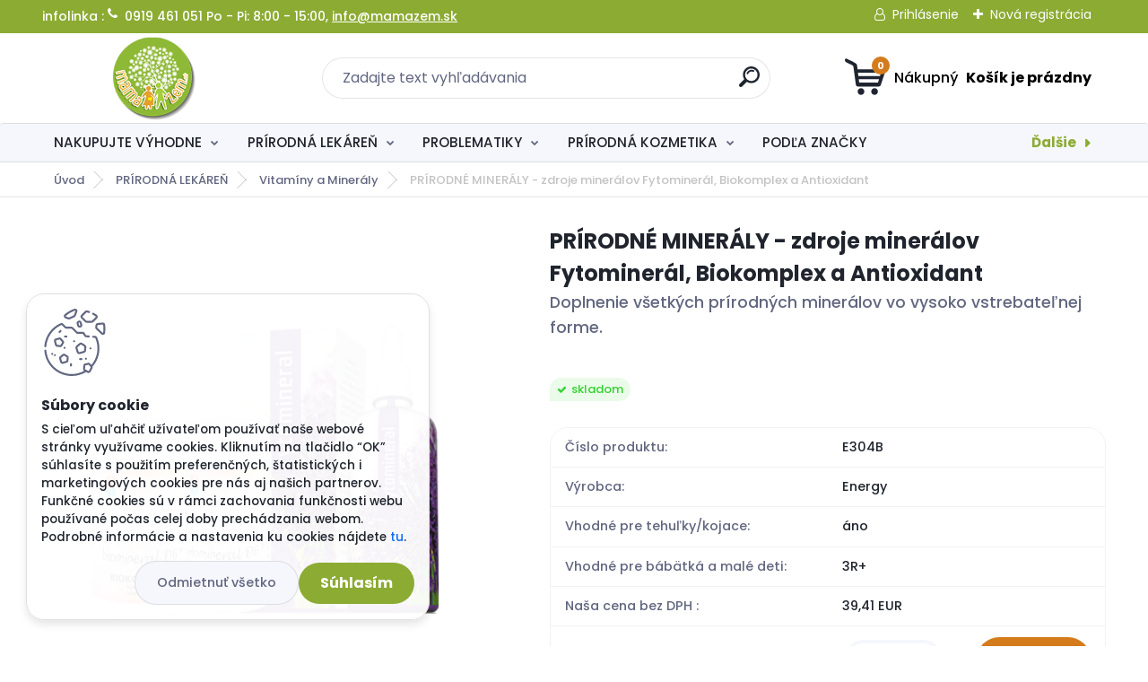

--- FILE ---
content_type: text/html; charset=utf-8
request_url: https://www.mamazem.sk/prirodne-mineraly
body_size: 36366
content:


        <!DOCTYPE html>
    <html xmlns:og="http://ogp.me/ns#" xmlns:fb="http://www.facebook.com/2008/fbml" lang="sk" class="tmpl__titanium">
      <head>
          <script>
              window.cookie_preferences = getCookieSettings('cookie_preferences');
              window.cookie_statistics = getCookieSettings('cookie_statistics');
              window.cookie_marketing = getCookieSettings('cookie_marketing');

              function getCookieSettings(cookie_name) {
                  if (document.cookie.length > 0)
                  {
                      cookie_start = document.cookie.indexOf(cookie_name + "=");
                      if (cookie_start != -1)
                      {
                          cookie_start = cookie_start + cookie_name.length + 1;
                          cookie_end = document.cookie.indexOf(";", cookie_start);
                          if (cookie_end == -1)
                          {
                              cookie_end = document.cookie.length;
                          }
                          return unescape(document.cookie.substring(cookie_start, cookie_end));
                      }
                  }
                  return false;
              }
          </script>
                <title>PRÍRODNÉ MINERÁLY – najlepší zdroj minerálov | mamazem.sk</title>
        <script type="text/javascript">var action_unavailable='action_unavailable';var id_language = 'sk';var id_country_code = 'SK';var language_code = 'sk-SK';var path_request = '/request.php';var type_request = 'POST';var cache_break = "2515"; var enable_console_debug = false; var enable_logging_errors = false;var administration_id_language = 'sk';var administration_id_country_code = 'SK';</script>          <script type="text/javascript" src="//ajax.googleapis.com/ajax/libs/jquery/1.8.3/jquery.min.js"></script>
          <script type="text/javascript" src="//code.jquery.com/ui/1.12.1/jquery-ui.min.js" ></script>
                  <script src="/wa_script/js/jquery.hoverIntent.minified.js?_=2025-01-14-11-59" type="text/javascript"></script>
        <script type="text/javascript" src="/admin/jscripts/jquery.qtip.min.js?_=2025-01-14-11-59"></script>
                  <script src="/wa_script/js/jquery.selectBoxIt.min.js?_=2025-01-14-11-59" type="text/javascript"></script>
                  <script src="/wa_script/js/bs_overlay.js?_=2025-01-14-11-59" type="text/javascript"></script>
        <script src="/wa_script/js/bs_design.js?_=2025-01-14-11-59" type="text/javascript"></script>
        <script src="/admin/jscripts/wa_translation.js?_=2025-01-14-11-59" type="text/javascript"></script>
        <link rel="stylesheet" type="text/css" href="/css/jquery.selectBoxIt.wa_script.css?_=2025-01-14-11-59" media="screen, projection">
        <link rel="stylesheet" type="text/css" href="/css/jquery.qtip.lupa.css?_=2025-01-14-11-59">
        
                  <script src="/wa_script/js/jquery.colorbox-min.js?_=2025-01-14-11-59" type="text/javascript"></script>
          <link rel="stylesheet" type="text/css" href="/css/colorbox.css?_=2025-01-14-11-59">
          <script type="text/javascript">
            jQuery(document).ready(function() {
              (function() {
                function createGalleries(rel) {
                  var regex = new RegExp(rel + "\\[(\\d+)]"),
                      m, group = "g_" + rel, groupN;
                  $("a[rel*=" + rel + "]").each(function() {
                    m = regex.exec(this.getAttribute("rel"));
                    if(m) {
                      groupN = group + m[1];
                    } else {
                      groupN = group;
                    }
                    $(this).colorbox({
                      rel: groupN,
                      slideshow:true,
                       maxWidth: "85%",
                       maxHeight: "85%",
                       returnFocus: false
                    });
                  });
                }
                createGalleries("lytebox");
                createGalleries("lyteshow");
              })();
            });</script>
          <script type="text/javascript">
      function init_products_hovers()
      {
        jQuery(".product").hoverIntent({
          over: function(){
            jQuery(this).find(".icons_width_hack").animate({width: "130px"}, 300, function(){});
          } ,
          out: function(){
            jQuery(this).find(".icons_width_hack").animate({width: "10px"}, 300, function(){});
          },
          interval: 40
        });
      }
      jQuery(document).ready(function(){

        jQuery(".param select, .sorting select").selectBoxIt();

        jQuery(".productFooter").click(function()
        {
          var $product_detail_link = jQuery(this).parent().find("a:first");

          if($product_detail_link.length && $product_detail_link.attr("href"))
          {
            window.location.href = $product_detail_link.attr("href");
          }
        });
        init_products_hovers();
        
        ebar_details_visibility = {};
        ebar_details_visibility["user"] = false;
        ebar_details_visibility["basket"] = false;

        ebar_details_timer = {};
        ebar_details_timer["user"] = setTimeout(function(){},100);
        ebar_details_timer["basket"] = setTimeout(function(){},100);

        function ebar_set_show($caller)
        {
          var $box_name = $($caller).attr("id").split("_")[0];

          ebar_details_visibility["user"] = false;
          ebar_details_visibility["basket"] = false;

          ebar_details_visibility[$box_name] = true;

          resolve_ebar_set_visibility("user");
          resolve_ebar_set_visibility("basket");
        }

        function ebar_set_hide($caller)
        {
          var $box_name = $($caller).attr("id").split("_")[0];

          ebar_details_visibility[$box_name] = false;

          clearTimeout(ebar_details_timer[$box_name]);
          ebar_details_timer[$box_name] = setTimeout(function(){resolve_ebar_set_visibility($box_name);},300);
        }

        function resolve_ebar_set_visibility($box_name)
        {
          if(   ebar_details_visibility[$box_name]
             && jQuery("#"+$box_name+"_detail").is(":hidden"))
          {
            jQuery("#"+$box_name+"_detail").slideDown(300);
          }
          else if(   !ebar_details_visibility[$box_name]
                  && jQuery("#"+$box_name+"_detail").not(":hidden"))
          {
            jQuery("#"+$box_name+"_detail").slideUp(0, function() {
              $(this).css({overflow: ""});
            });
          }
        }

        
        jQuery("#user_icon, #basket_icon").hoverIntent({
          over: function(){
            ebar_set_show(this);
            
          } ,
          out: function(){
            ebar_set_hide(this);
          },
          interval: 40
        });
        
        jQuery("#user_icon").click(function(e)
        {
          if(jQuery(e.target).attr("id") == "user_icon")
          {
            window.location.href = "https://www.mamazem.sk/mamazem/e-login/";
          }
        });

        jQuery("#basket_icon").click(function(e)
        {
          if(jQuery(e.target).attr("id") == "basket_icon")
          {
            window.location.href = "https://www.mamazem.sk/mamazem/e-basket/";
          }
        });
      
      });
    </script>        <meta http-equiv="Content-language" content="sk">
        <meta http-equiv="Content-Type" content="text/html; charset=utf-8">
        <meta name="language" content="slovak">
        <meta name="keywords" content="prírodné minerály, Fytomineral, biokomplex, antioxidant">
        <meta name="description" content="PRÍRODNÉ MINERÁLY – najlepší zdroj minerálov – Fytominerál, Biokomplex, Antioxidant. Balík prírodných minerálov v koloidnej forme a vo forme Bunkových solí.">
        <meta name="revisit-after" content="1 Days">
        <meta name="distribution" content="global">
        <meta name="expires" content="never">
                  <meta name="expires" content="never">
                    <link rel="previewimage" href="https://www.mamazem.sk/fotky22462/fotos/_vyr_749Dizajn-bez-nazvu--59.png" />
          <meta property="og:image" content="http://www.mamazem.sk/fotky22462/fotos/_vyrn_749Dizajn-bez-nazvu--59.png" />
<meta property="og:image:secure_url" content="https://www.mamazem.sk/fotky22462/fotos/_vyrn_749Dizajn-bez-nazvu--59.png" />
<meta property="og:image:type" content="image/jpeg" />
<meta property="og:url" content="http://www.mamazem.sk/mamazem/eshop/1-1-PRIRODNA-LEKAREN/0/5/749-PRIRODNE-MINERALY-zdroje-mineralov-Fytomineral-Biokomplex-a-Antioxidant" />
<meta property="og:title" content="PRÍRODNÉ MINERÁLY - zdroje minerálov Fytominerál, Biokomplex a Antioxidant" />
<meta property="og:description" content="PRÍRODNÉ MINERÁLY – najlepší zdroj minerálov – Fytominerál, Biokomplex, Antioxidant. Balík prírodných minerálov v koloidnej forme a vo forme Bunkových solí." />
<meta property="og:type" content="product" />
<meta property="og:site_name" content="Prírodné a BIO produkty pre zdravie a pohodu celej rodiny!" />

<meta name="google-site-verification" content="5uGpGZ79yzSE7iWK_rxPuqajXZdFor6liGskJZiVRHo"/>            <meta name="robots" content="index, follow">
                      <link href="//www.mamazem.sk/fotky22462/favicion.jpg" rel="icon" type="image/jpeg">
          <link rel="shortcut icon" type="image/jpeg" href="//www.mamazem.sk/fotky22462/favicion.jpg">
                  <link rel="stylesheet" type="text/css" href="/css/lang_dependent_css/lang_sk.css?_=2025-01-14-11-59" media="screen, projection">
                <link rel='stylesheet' type='text/css' href='/wa_script/js/styles.css?_=2025-01-14-11-59'>
        <script language='javascript' type='text/javascript' src='/wa_script/js/javascripts.js?_=2025-01-14-11-59'></script>
        <script language='javascript' type='text/javascript' src='/wa_script/js/check_tel.js?_=2025-01-14-11-59'></script>
          <script src="/assets/javascripts/buy_button.js?_=2025-01-14-11-59"></script>
            <script type="text/javascript" src="/wa_script/js/bs_user.js?_=2025-01-14-11-59"></script>
        <script type="text/javascript" src="/wa_script/js/bs_fce.js?_=2025-01-14-11-59"></script>
        <script type="text/javascript" src="/wa_script/js/bs_fixed_bar.js?_=2025-01-14-11-59"></script>
        <script type="text/javascript" src="/bohemiasoft/js/bs.js?_=2025-01-14-11-59"></script>
        <script src="/wa_script/js/jquery.number.min.js?_=2025-01-14-11-59" type="text/javascript"></script>
        <script type="text/javascript">
            BS.User.id = 22462;
            BS.User.domain = "mamazem";
            BS.User.is_responsive_layout = true;
            BS.User.max_search_query_length = 50;
            BS.User.max_autocomplete_words_count = 5;

            WA.Translation._autocompleter_ambiguous_query = ' Hľadaný výraz je pre našeptávač príliš všeobecný. Zadajte prosím ďalšie znaky, slová alebo pokračujte odoslaním formulára pre vyhľadávanie.';
            WA.Translation._autocompleter_no_results_found = ' Neboli nájdené žiadne produkty ani kategórie.';
            WA.Translation._error = " Chyba";
            WA.Translation._success = " Úspech";
            WA.Translation._warning = " Upozornenie";
            WA.Translation._multiples_inc_notify = '<p class="multiples-warning"><strong>Tento produkt je možné objednať iba v násobkoch #inc#. </strong><br><small>Vami zadaný počet kusov bol navýšený podľa tohto násobku.</small></p>';
            WA.Translation._shipping_change_selected = " Zmeniť...";
            WA.Translation._shipping_deliver_to_address = "_shipping_deliver_to_address";

            BS.Design.template = {
              name: "titanium",
              is_selected: function(name) {
                if(Array.isArray(name)) {
                  return name.indexOf(this.name) > -1;
                } else {
                  return name === this.name;
                }
              }
            };
            BS.Design.isLayout3 = true;
            BS.Design.templates = {
              TEMPLATE_ARGON: "argon",TEMPLATE_NEON: "neon",TEMPLATE_CARBON: "carbon",TEMPLATE_XENON: "xenon",TEMPLATE_AURUM: "aurum",TEMPLATE_CUPRUM: "cuprum",TEMPLATE_ERBIUM: "erbium",TEMPLATE_CADMIUM: "cadmium",TEMPLATE_BARIUM: "barium",TEMPLATE_CHROMIUM: "chromium",TEMPLATE_SILICIUM: "silicium",TEMPLATE_IRIDIUM: "iridium",TEMPLATE_INDIUM: "indium",TEMPLATE_OXYGEN: "oxygen",TEMPLATE_HELIUM: "helium",TEMPLATE_FLUOR: "fluor",TEMPLATE_FERRUM: "ferrum",TEMPLATE_TERBIUM: "terbium",TEMPLATE_URANIUM: "uranium",TEMPLATE_ZINCUM: "zincum",TEMPLATE_CERIUM: "cerium",TEMPLATE_KRYPTON: "krypton",TEMPLATE_THORIUM: "thorium",TEMPLATE_ETHERUM: "etherum",TEMPLATE_KRYPTONIT: "kryptonit",TEMPLATE_TITANIUM: "titanium",TEMPLATE_PLATINUM: "platinum"            };
        </script>
        <meta name="google-site-verification" content="5uGpGZ79yzSE7iWK_rxPuqajXZdFor6liGskJZiVRHo">


          <script src="/js/progress_button/modernizr.custom.js"></script>
                      <link rel="stylesheet" type="text/css" href="/bower_components/owl.carousel/dist/assets/owl.carousel.min.css" />
            <link rel="stylesheet" type="text/css" href="/bower_components/owl.carousel/dist/assets/owl.theme.default.min.css" />
            <script src="/bower_components/owl.carousel/dist/owl.carousel.min.js"></script>
                      <link rel="stylesheet" type="text/css" href="/bower_components/priority-nav/dist/priority-nav-core.css" />
            <script src="/bower_components/priority-nav/dist/priority-nav.js"></script>
                      <link rel="stylesheet" type="text/css" href="//static.bohemiasoft.com/jave/style.css?_=2025-01-14-11-59" media="screen">
                    <link rel="stylesheet" type="text/css" href="/css/font-awesome.4.7.0.min.css" media="screen">
          <link rel="stylesheet" type="text/css" href="/sablony/nove/titanium/titaniumpurple/css/product_var3.css?_=2025-01-14-11-59" media="screen">
          <style>
    :root {
        --primary: #8cab33;
        --primary-dark: #aa6820;
        --secondary: #f6f7fc;
        --secondary-v2: #626780;
        --element-color: #1f242d;
        --stars: #ffcf15;
        --sale: #c91e1e;
        
        --empty-basket-text: " Košík je prázdny";
        --full-shopping-basket-text: "nákupný košík";
        --choose-delivery-method-text: "Výber spôsobu doručenia";
        --choose-payment-method-text: "Výber spôsobu platby";
        --free-price-text: "Zadarmo";
        --continue-without-login-text: "Pokračovanie bez prihlásenia";
        --summary-order-text: "Súhrn vašej objednávky";
        --cart-contents-text: "Váš košík";
        --in-login-text: "Prihlásenie";
        --in-registration-text: "Nová registrácia";
        --in-forgotten-pass-text: "";
        --price-list-filter-text: "Cenník";
        --search-see-everything-text: "Vidieť všetko";
        --discount-code-text: "Mám zľavový kód";
        --searched-cats-text: "Vyhľadávané kategórie";
        --back-to-eshop-text: "Späť do e-shopu";
        --to-category-menu-text: "Do kategórie";
        --back-menu-text: "Späť";
        --pagination-next-text: "Ďalšie";
        --pagination-previous-text: "Predchádzajúci";
        --cookies-files-text: "Súbory cookie";
        --newsletter-button-text: "Odoberať";
        --newsletter-be-up-to-date-text: "Buďte v obraze";
        --specify-params-text: "Vybrať parametre";
        --article-tags-text: "Tagy článku";
        --watch-product-text: "Sledovať produkt";
        --notfull-shopping-text: "Nákupný";
        --notfull-basket-is-empty-text: " Košík je prázdny";
        --whole-blog-article-text: "Celý článok";
        --basket-content-text: " Obsah košíka";
        --products-in-cat-text: " Produkty v kategórii";
        
    }
</style>
          <link rel="stylesheet"
                type="text/css"
                id="tpl-editor-stylesheet"
                href="/sablony/nove/titanium/titaniumpurple/css/colors.css?_=2025-01-14-11-59"
                media="screen">

          <meta name="viewport" content="width=device-width, initial-scale=1.0">
          <link rel="stylesheet" 
                   type="text/css" 
                   href="https://static.bohemiasoft.com/custom-css/titanium.css?_1763555132" 
                   media="screen"><style type="text/css">
               <!--#site_logo{
                  width: 275px;
                  height: 100px;
                  background-image: url('/fotky22462/design_setup/images/logo_logo.png?cache_time=1724052236');
                  background-repeat: no-repeat;
                  
                }html body .myheader { 
          
          border: black;
          background-repeat: repeat;
          background-position: 0px 0px;
          
        }#page_background{
                  
                  background-repeat: repeat;
                  background-position: 0px 0px;
                  background-color: transparent;
                }.bgLupa{
                  padding: 0;
                  border: none;
                }

 :root { 
 }
-->
                </style>          <link rel="stylesheet" type="text/css" href="/fotky22462/design_setup/css/user_defined.css?_=1734093498" media="screen, projection">
                    <script type="text/javascript" src="/admin/jscripts/wa_dialogs.js?_=2025-01-14-11-59"></script>
            <script>
      $(document).ready(function() {
        if (getCookie('show_cookie_message' + '_22462_sk') != 'no') {
          if($('#cookies-agreement').attr('data-location') === '0')
          {
            $('.cookies-wrapper').css("top", "0px");
          }
          else
          {
            $('.cookies-wrapper').css("bottom", "0px");
          }
          $('.cookies-wrapper').show();
        }

        $('#cookies-notify__close').click(function() {
          setCookie('show_cookie_message' + '_22462_sk', 'no');
          $('#cookies-agreement').slideUp();
          $("#masterpage").attr("style", "");
          setCookie('cookie_preferences', 'true');
          setCookie('cookie_statistics', 'true');
          setCookie('cookie_marketing', 'true');
          window.cookie_preferences = true;
          window.cookie_statistics = true;
          window.cookie_marketing = true;
          if(typeof gtag === 'function') {
              gtag('consent', 'update', {
                  'ad_storage': 'granted',
                  'analytics_storage': 'granted',
                  'ad_user_data': 'granted',
                  'ad_personalization': 'granted'
              });
          }
         return false;
        });

        $("#cookies-notify__disagree").click(function(){
            save_preferences();
        });

        $('#cookies-notify__preferences-button-close').click(function(){
            var cookies_notify_preferences = $("#cookies-notify-checkbox__preferences").is(':checked');
            var cookies_notify_statistics = $("#cookies-notify-checkbox__statistics").is(':checked');
            var cookies_notify_marketing = $("#cookies-notify-checkbox__marketing").is(':checked');
            save_preferences(cookies_notify_preferences, cookies_notify_statistics, cookies_notify_marketing);
        });

        function save_preferences(preferences = false, statistics = false, marketing = false)
        {
            setCookie('show_cookie_message' + '_22462_sk', 'no');
            $('#cookies-agreement').slideUp();
            $("#masterpage").attr("style", "");
            setCookie('cookie_preferences', preferences);
            setCookie('cookie_statistics', statistics);
            setCookie('cookie_marketing', marketing);
            window.cookie_preferences = preferences;
            window.cookie_statistics = statistics;
            window.cookie_marketing = marketing;
            if(marketing && typeof gtag === 'function')
            {
                gtag('consent', 'update', {
                    'ad_storage': 'granted'
                });
            }
            if(statistics && typeof gtag === 'function')
            {
                gtag('consent', 'update', {
                    'analytics_storage': 'granted',
                    'ad_user_data': 'granted',
                    'ad_personalization': 'granted',
                });
            }
            if(marketing === false && BS && BS.seznamIdentity) {
                BS.seznamIdentity.clearIdentity();
            }
        }

        /**
         * @param {String} cookie_name
         * @returns {String}
         */
        function getCookie(cookie_name) {
          if (document.cookie.length > 0)
          {
            cookie_start = document.cookie.indexOf(cookie_name + "=");
            if (cookie_start != -1)
            {
              cookie_start = cookie_start + cookie_name.length + 1;
              cookie_end = document.cookie.indexOf(";", cookie_start);
              if (cookie_end == -1)
              {
                cookie_end = document.cookie.length;
              }
              return unescape(document.cookie.substring(cookie_start, cookie_end));
            }
          }
          return "";
        }
        
        /**
         * @param {String} cookie_name
         * @param {String} value
         */
        function setCookie(cookie_name, value) {
          var time = new Date();
          time.setTime(time.getTime() + 365*24*60*60*1000); // + 1 rok
          var expires = "expires="+time.toUTCString();
          document.cookie = cookie_name + "=" + escape(value) + "; " + expires + "; path=/";
        }
      });
    </script>
    <script async src="https://www.googletagmanager.com/gtag/js?id=UA-39805462-1"></script><script>
window.dataLayer = window.dataLayer || [];
function gtag(){dataLayer.push(arguments);}
gtag('js', new Date());
gtag('config', 'UA-39805462-1', { debug_mode: true });
</script>        <script type="text/javascript" src="/wa_script/js/search_autocompleter.js?_=2025-01-14-11-59"></script>
              <script>
              WA.Translation._complete_specification = "Kompletné špecifikácie";
              WA.Translation._dont_have_acc = "Nemáte účet? ";
              WA.Translation._have_acc = "Máte už účet? ";
              WA.Translation._register_titanium = "Zaregistrovať sa";
              WA.Translation._login_titanium = "Prihlásiť";
              WA.Translation._placeholder_voucher = "Sem vložte kód";
          </script>
                <script src="/wa_script/js/template/titanium/script.js?_=2025-01-14-11-59"></script>
                    <link rel="stylesheet" type="text/css" href="/assets/vendor/magnific-popup/magnific-popup.css" />
      <script src="/assets/vendor/magnific-popup/jquery.magnific-popup.js"></script>
      <script type="text/javascript">
        BS.env = {
          decPoint: ",",
          basketFloatEnabled: false        };
      </script>
      <script type="text/javascript" src="/node_modules/select2/dist/js/select2.min.js"></script>
      <script type="text/javascript" src="/node_modules/maximize-select2-height/maximize-select2-height.min.js"></script>
      <script type="text/javascript">
        (function() {
          $.fn.select2.defaults.set("language", {
            noResults: function() {return " Žiadny záznam nebol nájdený"},
            inputTooShort: function(o) {
              var n = o.minimum - o.input.length;
              return "_input_too_short".replace("#N#", n);
            }
          });
          $.fn.select2.defaults.set("width", "100%")
        })();

      </script>
      <link type="text/css" rel="stylesheet" href="/node_modules/select2/dist/css/select2.min.css" />
      <script type="text/javascript" src="/wa_script/js/countdown_timer.js?_=2025-01-14-11-59"></script>
      <script type="text/javascript" src="/wa_script/js/app.js?_=2025-01-14-11-59"></script>
      <script type="text/javascript" src="/node_modules/jquery-validation/dist/jquery.validate.min.js"></script>

      
          </head>
      <body class="lang-sk layout3 not-home page-product-detail page-product-749 basket-empty slider_available template-slider-custom vat-payer-y alternative-currency-n" >
        <a name="topweb"></a>
            <div id="cookies-agreement" class="cookies-wrapper" data-location="1"
         >
      <div class="cookies-notify-background"></div>
      <div class="cookies-notify" style="display:block!important;">
        <div class="cookies-notify__bar">
          <div class="cookies-notify__bar1">
            <div class="cookies-notify__text"
                                 >
                S cieľom uľahčiť užívateľom používať naše webové stránky využívame cookies. Kliknutím na tlačidlo “OK” súhlasíte s použitím preferenčných, štatistických i marketingových cookies pre nás aj našich partnerov. Funkčné cookies sú v rámci zachovania funkčnosti webu používané počas celej doby prechádzania webom. Podrobné informácie a nastavenia ku cookies nájdete <span class="cookies-notify__detail_button">tu</span>.
            </div>
            <div class="cookies-notify__button">
                <a href="#" id="cookies-notify__disagree" class="secondary-btn"
                   style="color: #000000;
                           background-color: #c8c8c8;
                           opacity: 1"
                >Odmietnuť všetko</a>
              <a href="#" id="cookies-notify__close"
                 style="color: #000000;
                        background-color: #c8c8c8;
                        opacity: 1"
                >Súhlasím</a>
            </div>
          </div>
                        <div class="cookies-notify__detail_box hidden"
                             >
                <div id="cookies-nofify__close_detail"> Zavrieť</div>
                <div>
                    <br />
                    <b> Čo sú cookies?</b><br />
                    <span> Cookies sú krátke textové informácie, ktoré sú uložené vo Vašom prehliadači. Tieto informácie bežne používajú všetky webové stránky a ich prechádzaním dochádza k ukladaniu cookies. Pomocou partnerských skriptov, ktoré môžu stránky používať (napríklad Google analytics</span><br /><br />
                    <b> Ako môžem nastaviť prácu webu s cookies?</b><br />
                    <span> Napriek tomu, že odporúčame povoliť používanie všetkých typov cookies, prácu webu s nimi môžete nastaviť podľa vlastných preferencií pomocou checkboxov zobrazených nižšie. Po odsúhlasení nastavenia práce s cookies môžete zmeniť svoje rozhodnutie zmazaním či editáciou cookies priamo v nastavení Vášho prehliadača. Podrobnejšie informácie k premazaniu cookies nájdete v Pomocníkovi Vášho prehliadača.</span>
                </div>
                <div class="cookies-notify__checkboxes"
                                    >
                    <div class="checkbox-custom checkbox-default cookies-notify__checkbox">
                        <input type="checkbox" id="cookies-notify-checkbox__functional" checked disabled />
                        <label for="cookies-notify-checkbox__functional" class="cookies-notify__checkbox_label"> Nutné</label>
                    </div>
                    <div class="checkbox-custom checkbox-default cookies-notify__checkbox">
                        <input type="checkbox" id="cookies-notify-checkbox__preferences" checked />
                        <label for="cookies-notify-checkbox__preferences" class="cookies-notify__checkbox_label"> Preferenčné</label>
                    </div>
                    <div class="checkbox-custom checkbox-default cookies-notify__checkbox">
                        <input type="checkbox" id="cookies-notify-checkbox__statistics" checked />
                        <label for="cookies-notify-checkbox__statistics" class="cookies-notify__checkbox_label"> Štatistické</label>
                    </div>
                    <div class="checkbox-custom checkbox-default cookies-notify__checkbox">
                        <input type="checkbox" id="cookies-notify-checkbox__marketing" checked />
                        <label for="cookies-notify-checkbox__marketing" class="cookies-notify__checkbox_label"> Marketingové</label>
                    </div>
                </div>
                <div id="cookies-notify__cookie_types">
                    <div class="cookies-notify__cookie_type cookie-active" data-type="functional">
                         Nutné (13)
                    </div>
                    <div class="cookies-notify__cookie_type" data-type="preferences">
                         Preferenčné (1)
                    </div>
                    <div class="cookies-notify__cookie_type" data-type="statistics">
                         Štatistické (15)
                    </div>
                    <div class="cookies-notify__cookie_type" data-type="marketing">
                         Marketingové (15)
                    </div>
                    <div class="cookies-notify__cookie_type" data-type="unclassified">
                         Neklasifikované (7)
                    </div>
                </div>
                <div id="cookies-notify__cookie_detail">
                    <div class="cookie-notify__cookie_description">
                        <span id="cookie-notify__description_functional" class="cookie_description_active"> Tieto informácie sú nevyhnutné k správnemu chodu webovej stránky ako napríklad vkladanie tovaru do košíka, uloženie vyplnených údajov alebo prihlásenie do zákazníckej sekcie.</span>
                        <span id="cookie-notify__description_preferences" class="hidden"> Tieto cookies umožnia prispôsobiť správanie alebo vzhľad stránky podľa Vašich potrieb, napríklad voľba jazyka.</span>
                        <span id="cookie-notify__description_statistics" class="hidden"> Vďaka týmto cookies môžu majitelia aj developeri webu viac porozumieť správaniu užívateľov a vyvijať stránku tak, aby bola čo najviac prozákaznícka. Teda aby ste čo najrýchlejšie našli hľadaný tovar alebo čo najľahšie dokončili jeho nákup.</span>
                        <span id="cookie-notify__description_marketing" class="hidden"> Tieto informácie umožnia personalizovať zobrazenie ponúk priamo pre Vás vďaka historickej skúsenosti prehliadania predchádzajúcich stránok a ponúk.</span>
                        <span id="cookie-notify__description_unclassified" class="hidden"> Tieto cookies zatiaľ neboli roztriedené do vlastnej kategórie.</span>
                    </div>
                    <style>
                        #cookies-notify__cookie_detail_table td
                        {
                            color: #ffffff                        }
                    </style>
                    <table class="table" id="cookies-notify__cookie_detail_table">
                        <thead>
                            <tr>
                                <th> Meno</th>
                                <th> Účel</th>
                                <th> Vypršanie</th>
                            </tr>
                        </thead>
                        <tbody>
                                                    <tr>
                                <td>show_cookie_message</td>
                                <td>Ukladá informácie o potrebe zobrazenia cookie lišty</td>
                                <td>1 rok</td>
                            </tr>
                                                        <tr>
                                <td>__zlcmid</td>
                                <td>Tento súbor cookie sa používa na uloženie identity návštevníka počas návštev a preferencie návštevníka deaktivovať našu funkciu živého chatu. </td>
                                <td>1 rok</td>
                            </tr>
                                                        <tr>
                                <td>__cfruid</td>
                                <td>Tento súbor cookie je súčasťou služieb poskytovaných spoločnosťou Cloudflare – vrátane vyrovnávania záťaže, doručovania obsahu webových stránok a poskytovania pripojenia DNS pre prevádzkovateľov webových stránok. </td>
                                <td>relácie</td>
                            </tr>
                                                        <tr>
                                <td>_auth</td>
                                <td>Zaisťuje bezpečnosť prehliadania návštevníkov tým, že zabraňuje falšovaniu požiadaviek medzi stránkami. Tento súbor cookie je nevyhnutný pre bezpečnosť webu a návštevníka. </td>
                                <td>1 rok</td>
                            </tr>
                                                        <tr>
                                <td>csrftoken</td>
                                <td>Pomáha predchádzať útokom Cross-Site Request Forgery (CSRF).</td>
                                <td>1 rok</td>
                            </tr>
                                                        <tr>
                                <td>PHPSESSID</td>
                                <td>Zachováva stav užívateľskej relácie naprieč požiadavkami na stránky. </td>
                                <td>relácie</td>
                            </tr>
                                                        <tr>
                                <td>rc::a</td>
                                <td>Tento súbor cookie sa používa na rozlíšenie medzi ľuďmi a robotmi. To je výhodné pre web, aby
vytvárať platné správy o používaní ich webových stránok. </td>
                                <td>persistentní</td>
                            </tr>
                                                        <tr>
                                <td>rc::c</td>
                                <td>Tento súbor cookie sa používa na rozlíšenie medzi ľuďmi a robotmi. </td>
                                <td>relácie</td>
                            </tr>
                                                        <tr>
                                <td>AWSALBCORS</td>
                                <td>Registruje, ktorý server-cluster obsluhuje návštevníka. To sa používa v kontexte s vyrovnávaním záťaže, aby sa optimalizovala užívateľská skúsenosť. </td>
                                <td>6 dnů</td>
                            </tr>
                                                        <tr>
                                <td>18plus_allow_access#</td>
                                <td>Ukladá informáciu o odsúhlasení okna 18+ pre web.</td>
                                <td>neznámy</td>
                            </tr>
                                                        <tr>
                                <td>18plus_cat#</td>
                                <td>Ukladá informáciu o odsúhlasení okna 18+ pre kategóriu.</td>
                                <td>neznámy</td>
                            </tr>
                                                        <tr>
                                <td>bs_slide_menu</td>
                                <td></td>
                                <td>neznámy</td>
                            </tr>
                                                        <tr>
                                <td>left_menu</td>
                                <td>Ukladá informáciu o spôsobe zobrazenia ľavého menu.</td>
                                <td>neznámy</td>
                            </tr>
                                                    </tbody>
                    </table>
                    <div class="cookies-notify__button">
                        <a href="#" id="cookies-notify__preferences-button-close"
                           style="color: #000000;
                                background-color: #c8c8c8;
                                opacity: 1">
                            Uložiť nastavenia                        </a>
                    </div>
                </div>
            </div>
                    </div>
      </div>
    </div>
    
  <div id="responsive_layout_large"></div><div id="page">      <div class="top-bar" id="topBar">
                  <div class="top-bar-content">
            <p><strong></strong>infolinka : <i class="fa fa-phone"> </i> 0919 461 051 Po - Pi: 8:00 - 15:00, <a href="mailto:info@mamazem.sk">info@mamazem.sk</a></p>
<p style="text-align: center;"></p>
<p style="text-align: center;"></p>          </div>
                    <div class="top-bar-login">
                          <span class="user-login"><a href="/mamazem/e-login">Prihlásenie</a></span>
              <span class="user-register"><a href="/mamazem/e-register">Nová registrácia</a></span>
                        </div>
                        </div>
          <script type="text/javascript">
      var responsive_articlemenu_name = ' Menu';
      var responsive_eshopmenu_name = ' E-shop';
    </script>
        <link rel="stylesheet" type="text/css" href="/css/masterslider.css?_=2025-01-14-11-59" media="screen, projection">
    <script type="text/javascript" src="/js/masterslider.min.js"></script>
    <div class="myheader">
                <div class="navigate_bar">
            <div class="logo-wrapper">
            <a id="site_logo" href="//www.mamazem.sk" class="mylogo" aria-label="Logo"></a>
    </div>
                <div id="search">
      <form name="search" id="searchForm" action="/mamazem/search-engine.htm" method="GET" enctype="multipart/form-data">
        <label for="q" class="title_left2"> Hľadanie</label>
        <p>
          <input name="slovo" type="text" class="inputBox" id="q" placeholder=" Zadajte text vyhľadávania" maxlength="50">
          
          <input type="hidden" id="source_service" value="www.webareal.sk">
        </p>
        <div class="wrapper_search_submit">
          <input type="submit" class="search_submit" aria-label="search" name="search_submit" value="">
        </div>
        <div id="search_setup_area">
          <input id="hledatjak2" checked="checked" type="radio" name="hledatjak" value="2">
          <label for="hledatjak2">Hľadať v tovare</label>
          <br />
          <input id="hledatjak1"  type="radio" name="hledatjak" value="1">
          <label for="hledatjak1">Hľadať v článkoch</label>
                    <script type="text/javascript">
            function resolve_search_mode_visibility()
            {
              if (jQuery('form[name=search] input').is(':focus'))
              {
                if (jQuery('#search_setup_area').is(':hidden'))
                {
                  jQuery('#search_setup_area').slideDown(400);
                }
              }
              else
              {
                if (jQuery('#search_setup_area').not(':hidden'))
                {
                  jQuery('#search_setup_area').slideUp(400);
                }
              }
            }

            $('form[name=search] input').click(function() {
              this.focus();
            });

            jQuery('form[name=search] input')
                .focus(function() {
                  resolve_search_mode_visibility();
                })
                .blur(function() {
                  setTimeout(function() {
                    resolve_search_mode_visibility();
                  }, 1000);
                });

          </script>
                  </div>
      </form>
    </div>
            
  <div id="ebar" class="" >        <div id="basket_icon" >
            <div id="basket_detail">
                <div id="basket_arrow_tag"></div>
                <div id="basket_content_tag">
                    <a id="quantity_tag" href="/mamazem/e-basket" rel="nofollow" class="elink"><span class="quantity_count">0</span>
                    <span class="basket_empty"> Váš nákupný košík <span class="bold">je prázdny</span></span></a>                </div>
            </div>
        </div>
                </div>      </div>
          </div>
        <div class="eshop-menu drop-menu" id="dropMenu">
      <div id="dropMenuWrapper">
            <div class="menu-wrapper leftmenu" id="menuWrapper">
          <ul class="root-eshop-menu" id="menuContent">
              <li class="home-button">
              <a href="//www.mamazem.sk">
      <i class="fa fa-home" aria-hidden="true"></i>
    </a>
            </li>
            <li class="eshop-menu-item item-1 has-submenu">
            <a class="item-link level-1" href="/mamazem/eshop/12-1-NAKUPUJTE-VYHODNE">NAKUPUJTE VÝHODNE</a>
          <ul class="eshop-submenu-root menu-level-2">
          <li class="eshop-menu-item item-1">
            <div class="menu-item-box">
                <div class="menu-item-cat">
          <a class="item-link level-2" href="/mamazem/eshop/12-1-NAKUPUJTE-VYHODNE/206-2-AKCIA-MESIACA">AKCIA MESIACA</a>
                  </div>
      </div>
          </li>
        <li class="eshop-menu-item item-2">
            <div class="menu-item-box">
                <div class="menu-item-cat">
          <a class="item-link level-2" href="/mamazem/eshop/12-1-NAKUPUJTE-VYHODNE/207-2-VYHODNE-BALIKY">VÝHODNÉ BALÍKY</a>
                  </div>
      </div>
          </li>
        <li class="eshop-menu-item item-3">
            <div class="menu-item-box">
                <div class="menu-item-cat">
          <a class="item-link level-2" href="/mamazem/eshop/12-1-NAKUPUJTE-VYHODNE/208-2-VYPREDAJ">VÝPREDAJ </a>
                  </div>
      </div>
          </li>
        <li class="eshop-menu-item item-4">
            <div class="menu-item-box">
                <div class="menu-item-cat">
          <a class="item-link level-2" href="/mamazem/eshop/12-1-NAKUPUJTE-VYHODNE/210-2-NOVINKY">NOVINKY</a>
                  </div>
      </div>
          </li>
        </ul>
        </li>
        <li class="eshop-menu-item item-2 has-submenu item-active">
            <a class="item-link level-1" href="/mamazem/eshop/1-1-PRIRODNA-LEKAREN">PRÍRODNÁ LEKÁREŇ</a>
          <ul class="eshop-submenu-root menu-level-2">
          <li class="eshop-menu-item item-1 has-submenu">
            <div class="menu-item-box">
                <div class="menu-item-cat">
          <a class="item-link level-2" href="/mamazem/eshop/1-1-PRIRODNA-LEKAREN/1-2-Tinktury">Tinktúry</a>
              <ul class="eshop-submenu-root menu-level-3">
          <li class="eshop-menu-item item-1">
            <a class="item-link level-3" href="/mamazem/eshop/1-1-PRIRODNA-LEKAREN/4-3-Bylinne-tinktury">Bylinné tinktúry</a>
          </li>
        <li class="eshop-menu-item item-2">
            <a class="item-link level-3" href="/mamazem/eshop/1-1-PRIRODNA-LEKAREN/5-3-Pucikove-tinktury">Púčikové tinktúry</a>
          </li>
        <li class="eshop-menu-item item-3">
            <a class="item-link level-3" href="/mamazem/eshop/1-1-PRIRODNA-LEKAREN/231-3-Pucikove-zmesi">Púčikové zmesi</a>
          </li>
        </ul>
            </div>
      </div>
          </li>
        <li class="eshop-menu-item item-2 has-submenu">
            <div class="menu-item-box">
                <div class="menu-item-cat">
          <a class="item-link level-2" href="/mamazem/eshop/1-1-PRIRODNA-LEKAREN/267-2-ENERGY-cinska-medicina">ENERGY (čínska medicína)</a>
              <ul class="eshop-submenu-root menu-level-3">
          <li class="eshop-menu-item item-1">
            <a class="item-link level-3" href="/mamazem/eshop/1-1-PRIRODNA-LEKAREN/268-3-bylinne-koncentraty">bylinné koncentráty</a>
          </li>
        <li class="eshop-menu-item item-2">
            <a class="item-link level-3" href="/mamazem/eshop/1-1-PRIRODNA-LEKAREN/269-3-prirodne-zdroje-a-roztoky">prírodné zdroje a roztoky</a>
          </li>
        <li class="eshop-menu-item item-3">
            <a class="item-link level-3" href="/mamazem/eshop/1-1-PRIRODNA-LEKAREN/270-3-zelene-potraviny">zelené potraviny</a>
          </li>
        <li class="eshop-menu-item item-4">
            <a class="item-link level-3" href="/mamazem/eshop/1-1-PRIRODNA-LEKAREN/271-3-kremy-a-kupele">krémy a kúpele</a>
          </li>
        <li class="eshop-menu-item item-5">
            <a class="item-link level-3" href="/mamazem/eshop/1-1-PRIRODNA-LEKAREN/272-3-exkluzivne-caje-Energy">exkluzívne čaje Energy</a>
          </li>
        <li class="eshop-menu-item item-6">
            <a class="item-link level-3" href="/mamazem/eshop/1-1-PRIRODNA-LEKAREN/273-3-prirodna-kozmetika-Energy">prírodná kozmetika Energy</a>
          </li>
        <li class="eshop-menu-item item-7">
            <a class="item-link level-3" href="/mamazem/eshop/1-1-PRIRODNA-LEKAREN/278-3-lieciva-pre-zvierata">liečivá pre zvieratá</a>
          </li>
        </ul>
            </div>
      </div>
          </li>
        <li class="eshop-menu-item item-3 has-submenu">
            <div class="menu-item-box">
                <div class="menu-item-cat">
          <a class="item-link level-2" href="/mamazem/eshop/1-1-PRIRODNA-LEKAREN/279-2-MASTICHA-helikobakter">MASTICHA (helikobakter)</a>
              <ul class="eshop-submenu-root menu-level-3">
          <li class="eshop-menu-item item-1">
            <a class="item-link level-3" href="/mamazem/eshop/1-1-PRIRODNA-LEKAREN/280-3-Fenomen-Chioska-masticha">Fenomén „Chioská masticha“</a>
          </li>
        <li class="eshop-menu-item item-2">
            <a class="item-link level-3" href="/mamazem/eshop/1-1-PRIRODNA-LEKAREN/281-3-Surova-masticha-krystaly">Surová masticha (kryštály)</a>
          </li>
        <li class="eshop-menu-item item-3">
            <a class="item-link level-3" href="/mamazem/eshop/1-1-PRIRODNA-LEKAREN/282-3-Mastichove-kapsuly-a-prasok">Mastichové kapsuly a prášok</a>
          </li>
        <li class="eshop-menu-item item-4">
            <a class="item-link level-3" href="/mamazem/eshop/1-1-PRIRODNA-LEKAREN/283-3-Zuvacky-ELMA-bez-aspartamu">Žuvačky ELMA bez aspartamu</a>
          </li>
        <li class="eshop-menu-item item-5">
            <a class="item-link level-3" href="/mamazem/eshop/1-1-PRIRODNA-LEKAREN/284-3-Kozmetika-s-mastichou">Kozmetika s mastichou</a>
          </li>
        </ul>
            </div>
      </div>
          </li>
        <li class="eshop-menu-item item-4 has-submenu">
            <div class="menu-item-box">
                <div class="menu-item-cat">
          <a class="item-link level-2" href="/mamazem/eshop/1-1-PRIRODNA-LEKAREN/285-2-AJURVEDSKA-MEDICINA">AJURVÉDSKA MEDICÍNA</a>
              <ul class="eshop-submenu-root menu-level-3">
          <li class="eshop-menu-item item-1">
            <a class="item-link level-3" href="/mamazem/eshop/1-1-PRIRODNA-LEKAREN/287-3-ajurvedske-kapsuly">ajurvédske kapsuly</a>
          </li>
        <li class="eshop-menu-item item-2">
            <a class="item-link level-3" href="/mamazem/eshop/1-1-PRIRODNA-LEKAREN/288-3-ajurvedske-prasky">ajurvédske prášky</a>
          </li>
        </ul>
            </div>
      </div>
          </li>
        <li class="eshop-menu-item item-5">
            <div class="menu-item-box">
                <div class="menu-item-cat">
          <a class="item-link level-2" href="/mamazem/eshop/1-1-PRIRODNA-LEKAREN/219-2-Kapsuly-tabletky">Kapsuly, tabletky</a>
                  </div>
      </div>
          </li>
        <li class="eshop-menu-item item-6 has-submenu">
            <div class="menu-item-box">
                <div class="menu-item-cat">
          <a class="item-link level-2" href="/mamazem/eshop/1-1-PRIRODNA-LEKAREN/12-2-Caje-a-cajove-koncentraty">Čaje a čajové koncentráty</a>
              <ul class="eshop-submenu-root menu-level-3">
          <li class="eshop-menu-item item-1">
            <a class="item-link level-3" href="/mamazem/eshop/1-1-PRIRODNA-LEKAREN/165-3-bylinkove-caje">bylinkové čaje</a>
          </li>
        <li class="eshop-menu-item item-2">
            <a class="item-link level-3" href="/mamazem/eshop/1-1-PRIRODNA-LEKAREN/166-3-cajove-koncentraty">čajové koncentráty</a>
          </li>
        <li class="eshop-menu-item item-3">
            <a class="item-link level-3" href="/mamazem/eshop/1-1-PRIRODNA-LEKAREN/184-3-exkluzivne-caje">exkluzívne čaje </a>
          </li>
        </ul>
            </div>
      </div>
          </li>
        <li class="eshop-menu-item item-7 has-submenu">
            <div class="menu-item-box">
                <div class="menu-item-cat">
          <a class="item-link level-2" href="/mamazem/eshop/1-1-PRIRODNA-LEKAREN/225-2-Bunkove-soli-Biomineral-D6">Bunkové soli (Biomineral D6)</a>
              <ul class="eshop-submenu-root menu-level-3">
          <li class="eshop-menu-item item-1">
            <a class="item-link level-3" href="/mamazem/eshop/1-1-PRIRODNA-LEKAREN/226-3-Zakladne-bunkove-soli">Základné bunkové soli</a>
          </li>
        <li class="eshop-menu-item item-2">
            <a class="item-link level-3" href="/mamazem/eshop/1-1-PRIRODNA-LEKAREN/227-3-Doplnkove-bunkove-soli">Doplnkové bunkové soli</a>
          </li>
        <li class="eshop-menu-item item-3">
            <a class="item-link level-3" href="/mamazem/eshop/1-1-PRIRODNA-LEKAREN/228-3-Kozmetika-Biomineral-Care">Kozmetika Biomineral Care</a>
          </li>
        </ul>
            </div>
      </div>
          </li>
        <li class="eshop-menu-item item-8 has-submenu item-active">
            <div class="menu-item-box">
                <div class="menu-item-cat">
          <a class="item-link level-2" href="/mamazem/eshop/1-1-PRIRODNA-LEKAREN/94-2-Vitaminy-a-Mineraly">Vitamíny a Minerály</a>
              <ul class="eshop-submenu-root menu-level-3">
          <li class="eshop-menu-item item-1">
            <a class="item-link level-3" href="/mamazem/eshop/1-1-PRIRODNA-LEKAREN/233-3-Lipozomalne-Vitaminy">Lipozomálne Vitamíny</a>
          </li>
        </ul>
            </div>
      </div>
          </li>
        <li class="eshop-menu-item item-9">
            <div class="menu-item-box">
                <div class="menu-item-cat">
          <a class="item-link level-2" href="/mamazem/eshop/1-1-PRIRODNA-LEKAREN/13-2-Aromaterapia">Aromaterapia</a>
                  </div>
      </div>
          </li>
        <li class="eshop-menu-item item-10">
            <div class="menu-item-box">
                <div class="menu-item-cat">
          <a class="item-link level-2" href="/mamazem/eshop/1-1-PRIRODNA-LEKAREN/164-2-Kloktadla-a-spreje-do-hrdla">Kloktadlá a spreje do hrdla</a>
                  </div>
      </div>
          </li>
        <li class="eshop-menu-item item-11">
            <div class="menu-item-box">
                <div class="menu-item-cat">
          <a class="item-link level-2" href="/mamazem/eshop/1-1-PRIRODNA-LEKAREN/230-2-Prasky">Prášky</a>
                  </div>
      </div>
          </li>
        <li class="eshop-menu-item item-12">
            <div class="menu-item-box">
                <div class="menu-item-cat">
          <a class="item-link level-2" href="/mamazem/eshop/1-1-PRIRODNA-LEKAREN/221-2-Liecive-huby">Liečivé huby</a>
                  </div>
      </div>
          </li>
        <li class="eshop-menu-item item-13">
            <div class="menu-item-box">
                <div class="menu-item-cat">
          <a class="item-link level-2" href="/mamazem/eshop/1-1-PRIRODNA-LEKAREN/216-2-Probiotika-a-prebiotika">Probiotiká a prebiotiká</a>
                  </div>
      </div>
          </li>
        <li class="eshop-menu-item item-14">
            <div class="menu-item-box">
                <div class="menu-item-cat">
          <a class="item-link level-2" href="/mamazem/eshop/1-1-PRIRODNA-LEKAREN/160-2-Zelene-potraviny">Zelené potraviny</a>
                  </div>
      </div>
          </li>
        <li class="eshop-menu-item item-15">
            <div class="menu-item-box">
                <div class="menu-item-cat">
          <a class="item-link level-2" href="/mamazem/eshop/1-1-PRIRODNA-LEKAREN/229-2-Jedle-oleje">Jedlé oleje</a>
                  </div>
      </div>
          </li>
        <li class="eshop-menu-item item-16 has-submenu">
            <div class="menu-item-box">
                <div class="menu-item-cat">
          <a class="item-link level-2" href="/mamazem/eshop/1-1-PRIRODNA-LEKAREN/3-2-Liecive-kupele-maste-a-kremy">Liečivé kúpele, maste a krémy</a>
              <ul class="eshop-submenu-root menu-level-3">
          <li class="eshop-menu-item item-1">
            <a class="item-link level-3" href="/mamazem/eshop/1-1-PRIRODNA-LEKAREN/8-3-Kupele">Kúpele</a>
          </li>
        <li class="eshop-menu-item item-2">
            <a class="item-link level-3" href="/mamazem/eshop/1-1-PRIRODNA-LEKAREN/10-3-Masti">Masti</a>
          </li>
        </ul>
            </div>
      </div>
          </li>
        <li class="eshop-menu-item item-17">
            <div class="menu-item-box">
                <div class="menu-item-cat">
          <a class="item-link level-2" href="/mamazem/eshop/1-1-PRIRODNA-LEKAREN/201-2-Kniha-prirodnej-liecby">Kniha prírodnej liečby</a>
                  </div>
      </div>
          </li>
        <li class="eshop-menu-item item-18 has-submenu">
            <div class="menu-item-box">
                <div class="menu-item-cat">
          <a class="item-link level-2" href="/mamazem/eshop/1-1-PRIRODNA-LEKAREN/265-2-LIECIVA-PRE-ZVIERATA">LIEČIVÁ PRE ZVIERATÁ</a>
              <ul class="eshop-submenu-root menu-level-3">
          <li class="eshop-menu-item item-1">
            <a class="item-link level-3" href="/mamazem/eshop/1-1-PRIRODNA-LEKAREN/266-3-Ajurveda-pre-Zvierata">Ajurvéda pre Zvieratá</a>
          </li>
        </ul>
            </div>
      </div>
          </li>
        </ul>
        </li>
        <li class="eshop-menu-item item-3 has-submenu">
            <a class="item-link level-1" href="/mamazem/eshop/3-1-PROBLEMATIKY">PROBLEMATIKY</a>
          <ul class="eshop-submenu-root menu-level-2">
          <li class="eshop-menu-item item-1 has-submenu">
            <div class="menu-item-box">
                <div class="menu-item-cat">
          <a class="item-link level-2" href="/mamazem/eshop/3-1-PROBLEMATIKY/38-2-zenske-problemy">ženské problémy</a>
              <ul class="eshop-submenu-root menu-level-3">
          <li class="eshop-menu-item item-1">
            <a class="item-link level-3" href="/mamazem/eshop/3-1-PROBLEMATIKY/86-3-kojenie-podpora-tvorby-mlieka">kojenie, podpora tvorby mlieka</a>
          </li>
        <li class="eshop-menu-item item-2">
            <a class="item-link level-3" href="/mamazem/eshop/3-1-PROBLEMATIKY/88-3-tehotenstvo-a-porod">tehotenstvo a pôrod</a>
          </li>
        <li class="eshop-menu-item item-3">
            <a class="item-link level-3" href="/mamazem/eshop/3-1-PROBLEMATIKY/154-3-endometrioza">endometrióza</a>
          </li>
        <li class="eshop-menu-item item-4">
            <a class="item-link level-3" href="/mamazem/eshop/3-1-PROBLEMATIKY/155-3-neplodnost-donosenie-dietata">neplodnosť, donosenie dieťaťa</a>
          </li>
        <li class="eshop-menu-item item-5">
            <a class="item-link level-3" href="/mamazem/eshop/3-1-PROBLEMATIKY/162-3-maternica-vajecniky-cysty">maternica, vaječníky, cysty</a>
          </li>
        <li class="eshop-menu-item item-6">
            <a class="item-link level-3" href="/mamazem/eshop/3-1-PROBLEMATIKY/84-3-bolestiva-nepravid-menstruacia">bolestivá/nepravid.menštruácia</a>
          </li>
        <li class="eshop-menu-item item-7">
            <a class="item-link level-3" href="/mamazem/eshop/3-1-PROBLEMATIKY/87-3-klimakterium-menopauza">klimaktérium,  menopauza</a>
          </li>
        <li class="eshop-menu-item item-8">
            <a class="item-link level-3" href="/mamazem/eshop/3-1-PROBLEMATIKY/91-3-kvasinky-mykozy-zapal-vytok">kvasinky, mykózy, zápal, výtok</a>
          </li>
        <li class="eshop-menu-item item-9">
            <a class="item-link level-3" href="/mamazem/eshop/3-1-PROBLEMATIKY/195-3-anionove-vlozky-Aunity">aniónové vložky Aunity</a>
          </li>
        <li class="eshop-menu-item item-10">
            <a class="item-link level-3" href="/mamazem/eshop/3-1-PROBLEMATIKY/197-3-pohlavne-choroby">pohlavné choroby</a>
          </li>
        </ul>
            </div>
      </div>
          </li>
        <li class="eshop-menu-item item-2 has-submenu">
            <div class="menu-item-box">
                <div class="menu-item-cat">
          <a class="item-link level-2" href="/mamazem/eshop/3-1-PROBLEMATIKY/29-2-muzske-problemy">mužské problémy</a>
              <ul class="eshop-submenu-root menu-level-3">
          <li class="eshop-menu-item item-1">
            <a class="item-link level-3" href="/mamazem/eshop/3-1-PROBLEMATIKY/156-3-neplodnost">neplodnosť</a>
          </li>
        <li class="eshop-menu-item item-2">
            <a class="item-link level-3" href="/mamazem/eshop/3-1-PROBLEMATIKY/205-3-erekcia-erektilna-dysfunkcia">erekcia, erektilná dysfunkcia</a>
          </li>
        <li class="eshop-menu-item item-3">
            <a class="item-link level-3" href="/mamazem/eshop/3-1-PROBLEMATIKY/157-3-prostata">prostata</a>
          </li>
        <li class="eshop-menu-item item-4">
            <a class="item-link level-3" href="/mamazem/eshop/3-1-PROBLEMATIKY/196-3-pohlavne-choroby">pohlavné choroby</a>
          </li>
        </ul>
            </div>
      </div>
          </li>
        <li class="eshop-menu-item item-3">
            <div class="menu-item-box">
                <div class="menu-item-cat">
          <a class="item-link level-2" href="/mamazem/eshop/3-1-PROBLEMATIKY/52-2-alergie-astma">alergie, astma</a>
                  </div>
      </div>
          </li>
        <li class="eshop-menu-item item-4">
            <div class="menu-item-box">
                <div class="menu-item-cat">
          <a class="item-link level-2" href="/mamazem/eshop/3-1-PROBLEMATIKY/251-2-Virusove-ochorenia">Vírusové ochorenia</a>
                  </div>
      </div>
          </li>
        <li class="eshop-menu-item item-5">
            <div class="menu-item-box">
                <div class="menu-item-cat">
          <a class="item-link level-2" href="/mamazem/eshop/3-1-PROBLEMATIKY/22-2-detoxikacia-a-odkyslenie">detoxikácia a odkyslenie</a>
                  </div>
      </div>
          </li>
        <li class="eshop-menu-item item-6">
            <div class="menu-item-box">
                <div class="menu-item-cat">
          <a class="item-link level-2" href="/mamazem/eshop/3-1-PROBLEMATIKY/53-2-diabetes-cukrovka">diabetes (cukrovka)</a>
                  </div>
      </div>
          </li>
        <li class="eshop-menu-item item-7 has-submenu">
            <div class="menu-item-box">
                <div class="menu-item-cat">
          <a class="item-link level-2" href="/mamazem/eshop/3-1-PROBLEMATIKY/23-2-hlava-nervy-psychika">hlava, nervy, psychika</a>
              <ul class="eshop-submenu-root menu-level-3">
          <li class="eshop-menu-item item-1">
            <a class="item-link level-3" href="/mamazem/eshop/3-1-PROBLEMATIKY/41-3-Alzheimer-Parkinson">Alzheimer, Parkinson</a>
          </li>
        <li class="eshop-menu-item item-2">
            <a class="item-link level-3" href="/mamazem/eshop/3-1-PROBLEMATIKY/39-3-bolesti-hlavy-migrena">bolesti hlavy, migréna</a>
          </li>
        <li class="eshop-menu-item item-3">
            <a class="item-link level-3" href="/mamazem/eshop/3-1-PROBLEMATIKY/43-3-mozog-nervy-nervova-sustava">mozog, nervy, nervová sústava</a>
          </li>
        <li class="eshop-menu-item item-4">
            <a class="item-link level-3" href="/mamazem/eshop/3-1-PROBLEMATIKY/42-3-hyperaktivita-ADD-ADHD">hyperaktivita, ADD, ADHD </a>
          </li>
        <li class="eshop-menu-item item-5">
            <a class="item-link level-3" href="/mamazem/eshop/3-1-PROBLEMATIKY/209-3-podpora-pamate-a-sustredenia">podpora pamäte a sústredenia</a>
          </li>
        <li class="eshop-menu-item item-6">
            <a class="item-link level-3" href="/mamazem/eshop/3-1-PROBLEMATIKY/40-3-epilepsia">epilepsia</a>
          </li>
        <li class="eshop-menu-item item-7">
            <a class="item-link level-3" href="/mamazem/eshop/3-1-PROBLEMATIKY/44-3-oci-zrak">oči, zrak</a>
          </li>
        <li class="eshop-menu-item item-8">
            <a class="item-link level-3" href="/mamazem/eshop/3-1-PROBLEMATIKY/45-3-psychika-depresia">psychika, depresia </a>
          </li>
        <li class="eshop-menu-item item-9">
            <a class="item-link level-3" href="/mamazem/eshop/3-1-PROBLEMATIKY/46-3-stres-nervozita-nespavost">stres, nervozita, nespavosť</a>
          </li>
        <li class="eshop-menu-item item-10">
            <a class="item-link level-3" href="/mamazem/eshop/3-1-PROBLEMATIKY/47-3-usta-zuby">ústa, zuby</a>
          </li>
        <li class="eshop-menu-item item-11">
            <a class="item-link level-3" href="/mamazem/eshop/3-1-PROBLEMATIKY/48-3-usi-sluch-hluchota-tinnitus">uši, sluch, hluchota, tinnitus</a>
          </li>
        <li class="eshop-menu-item item-12">
            <a class="item-link level-3" href="/mamazem/eshop/3-1-PROBLEMATIKY/49-3-vlasy-nechty">vlasy, nechty</a>
          </li>
        </ul>
            </div>
      </div>
          </li>
        <li class="eshop-menu-item item-8 has-submenu">
            <div class="menu-item-box">
                <div class="menu-item-cat">
          <a class="item-link level-2" href="/mamazem/eshop/3-1-PROBLEMATIKY/24-2-imunita-vyziva-vycerpanie">imunita, výživa, vyčerpanie</a>
              <ul class="eshop-submenu-root menu-level-3">
          <li class="eshop-menu-item item-1">
            <a class="item-link level-3" href="/mamazem/eshop/3-1-PROBLEMATIKY/168-3-posilnenie-imunity">posilnenie imunity</a>
          </li>
        <li class="eshop-menu-item item-2">
            <a class="item-link level-3" href="/mamazem/eshop/3-1-PROBLEMATIKY/169-3-vyziva-mineraly-vitaminy">výživa (minerály, vitamíny)</a>
          </li>
        <li class="eshop-menu-item item-3">
            <a class="item-link level-3" href="/mamazem/eshop/3-1-PROBLEMATIKY/170-3-chronicka-unava-vycerpanie">chronická únava, vyčerpanie</a>
          </li>
        <li class="eshop-menu-item item-4">
            <a class="item-link level-3" href="/mamazem/eshop/3-1-PROBLEMATIKY/259-3-Prechladnutie-nadcha-chripka">Prechladnutie, nádcha, chrípka</a>
          </li>
        <li class="eshop-menu-item item-5">
            <a class="item-link level-3" href="/mamazem/eshop/3-1-PROBLEMATIKY/260-3-Angina-bolest-a-zapal-hrdla">Angína, bolesť a zápal hrdla</a>
          </li>
        <li class="eshop-menu-item item-6">
            <a class="item-link level-3" href="/mamazem/eshop/3-1-PROBLEMATIKY/261-3-Zapal-pluc-a-zapal-priedusiek">Zápal pľúc a zápal priedušiek</a>
          </li>
        <li class="eshop-menu-item item-7">
            <a class="item-link level-3" href="/mamazem/eshop/3-1-PROBLEMATIKY/262-3-Zapal-stredneho-ucha">Zápal stredného ucha</a>
          </li>
        </ul>
            </div>
      </div>
          </li>
        <li class="eshop-menu-item item-9 has-submenu">
            <div class="menu-item-box">
                <div class="menu-item-cat">
          <a class="item-link level-2" href="/mamazem/eshop/3-1-PROBLEMATIKY/25-2-kostra-k-by-svaly-chrbtica">kostra, kĺby, svaly, chrbtica</a>
              <ul class="eshop-submenu-root menu-level-3">
          <li class="eshop-menu-item item-1">
            <a class="item-link level-3" href="/mamazem/eshop/3-1-PROBLEMATIKY/54-3-k-by-artroza-artritida-reuma">kĺby, artróza, artritída reuma</a>
          </li>
        <li class="eshop-menu-item item-2">
            <a class="item-link level-3" href="/mamazem/eshop/3-1-PROBLEMATIKY/55-3-kosti-osteoporoza">kosti, osteoporóza</a>
          </li>
        <li class="eshop-menu-item item-3">
            <a class="item-link level-3" href="/mamazem/eshop/3-1-PROBLEMATIKY/56-3-bolesti-svalov-a-chrbtice">bolesti svalov a chrbtice</a>
          </li>
        </ul>
            </div>
      </div>
          </li>
        <li class="eshop-menu-item item-10 has-submenu">
            <div class="menu-item-box">
                <div class="menu-item-cat">
          <a class="item-link level-2" href="/mamazem/eshop/3-1-PROBLEMATIKY/26-2-koza-a-plet">koža a pleť</a>
              <ul class="eshop-submenu-root menu-level-3">
          <li class="eshop-menu-item item-1">
            <a class="item-link level-3" href="/mamazem/eshop/3-1-PROBLEMATIKY/57-3-akne">akné</a>
          </li>
        <li class="eshop-menu-item item-2">
            <a class="item-link level-3" href="/mamazem/eshop/3-1-PROBLEMATIKY/58-3-celulitida">celulitída</a>
          </li>
        <li class="eshop-menu-item item-3">
            <a class="item-link level-3" href="/mamazem/eshop/3-1-PROBLEMATIKY/59-3-ekzemy-atop-ekzem-psoriaza">ekzémy, atop. ekzém, psoriáza</a>
          </li>
        <li class="eshop-menu-item item-4">
            <a class="item-link level-3" href="/mamazem/eshop/3-1-PROBLEMATIKY/60-3-nadmerne-potenie">nadmerné potenie</a>
          </li>
        <li class="eshop-menu-item item-5">
            <a class="item-link level-3" href="/mamazem/eshop/3-1-PROBLEMATIKY/61-3-popraskanie-poskodenie-rany">popraskanie, poškodenie, rany</a>
          </li>
        <li class="eshop-menu-item item-6">
            <a class="item-link level-3" href="/mamazem/eshop/3-1-PROBLEMATIKY/92-3-plesne">plesne</a>
          </li>
        <li class="eshop-menu-item item-7">
            <a class="item-link level-3" href="/mamazem/eshop/3-1-PROBLEMATIKY/167-3-bradavice-kurie-oka-vredy">bradavice, kurie oká, vredy</a>
          </li>
        </ul>
            </div>
      </div>
          </li>
        <li class="eshop-menu-item item-11 has-submenu">
            <div class="menu-item-box">
                <div class="menu-item-cat">
          <a class="item-link level-2" href="/mamazem/eshop/3-1-PROBLEMATIKY/28-2-lymfaticky-mocovy-s-oblicky">lymfatický, močový s., obličky</a>
              <ul class="eshop-submenu-root menu-level-3">
          <li class="eshop-menu-item item-1">
            <a class="item-link level-3" href="/mamazem/eshop/3-1-PROBLEMATIKY/62-3-lymfaticky-system-opuchy">lymfatický systém, opuchy</a>
          </li>
        <li class="eshop-menu-item item-2">
            <a class="item-link level-3" href="/mamazem/eshop/3-1-PROBLEMATIKY/63-3-mocovy-system-a-oblicky">močový systém a obličky</a>
          </li>
        </ul>
            </div>
      </div>
          </li>
        <li class="eshop-menu-item item-12 has-submenu">
            <div class="menu-item-box">
                <div class="menu-item-cat">
          <a class="item-link level-2" href="/mamazem/eshop/3-1-PROBLEMATIKY/211-2-parazity-chlamydie">parazity, chlamýdie</a>
              <ul class="eshop-submenu-root menu-level-3">
          <li class="eshop-menu-item item-1">
            <a class="item-link level-3" href="/mamazem/eshop/3-1-PROBLEMATIKY/212-3-parazity">parazity</a>
          </li>
        <li class="eshop-menu-item item-2">
            <a class="item-link level-3" href="/mamazem/eshop/3-1-PROBLEMATIKY/213-3-chlamydie">chlamýdie</a>
          </li>
        <li class="eshop-menu-item item-3">
            <a class="item-link level-3" href="/mamazem/eshop/3-1-PROBLEMATIKY/214-3-vsi">vši</a>
          </li>
        </ul>
            </div>
      </div>
          </li>
        <li class="eshop-menu-item item-13 has-submenu">
            <div class="menu-item-box">
                <div class="menu-item-cat">
          <a class="item-link level-2" href="/mamazem/eshop/3-1-PROBLEMATIKY/30-2-pecen-zlcnik-pankreas">pečeň, žlčník, pankreas </a>
              <ul class="eshop-submenu-root menu-level-3">
          <li class="eshop-menu-item item-1">
            <a class="item-link level-3" href="/mamazem/eshop/3-1-PROBLEMATIKY/64-3-pecen">pečeň</a>
          </li>
        <li class="eshop-menu-item item-2">
            <a class="item-link level-3" href="/mamazem/eshop/3-1-PROBLEMATIKY/65-3-pankreas-slinivka">pankreas (slinivka)</a>
          </li>
        <li class="eshop-menu-item item-3">
            <a class="item-link level-3" href="/mamazem/eshop/3-1-PROBLEMATIKY/66-3-zlcnik-zlcnikove-kamene">žlčník, žlčníkové kamene</a>
          </li>
        </ul>
            </div>
      </div>
          </li>
        <li class="eshop-menu-item item-14 has-submenu">
            <div class="menu-item-box">
                <div class="menu-item-cat">
          <a class="item-link level-2" href="/mamazem/eshop/3-1-PROBLEMATIKY/33-2-prechladnutie-kasel-chripka">prechladnutie, kašeľ, chrípka</a>
              <ul class="eshop-submenu-root menu-level-3">
          <li class="eshop-menu-item item-1">
            <a class="item-link level-3" href="/mamazem/eshop/3-1-PROBLEMATIKY/69-3-prechladnutie-angina">prechladnutie, angína</a>
          </li>
        <li class="eshop-menu-item item-2">
            <a class="item-link level-3" href="/mamazem/eshop/3-1-PROBLEMATIKY/70-3-kasel-hlieny">kašeľ, hlieny</a>
          </li>
        <li class="eshop-menu-item item-3">
            <a class="item-link level-3" href="/mamazem/eshop/3-1-PROBLEMATIKY/71-3-priedusky-pluca">priedušky, pľúca</a>
          </li>
        <li class="eshop-menu-item item-4">
            <a class="item-link level-3" href="/mamazem/eshop/3-1-PROBLEMATIKY/232-3-suchy-drazdivy-kasel">suchý dráždivý kašeľ</a>
          </li>
        </ul>
            </div>
      </div>
          </li>
        <li class="eshop-menu-item item-15 has-submenu">
            <div class="menu-item-box">
                <div class="menu-item-cat">
          <a class="item-link level-2" href="/mamazem/eshop/3-1-PROBLEMATIKY/34-2-rakovina-nadory-cysty">rakovina, nádory, cysty</a>
              <ul class="eshop-submenu-root menu-level-3">
          <li class="eshop-menu-item item-1">
            <a class="item-link level-3" href="/mamazem/eshop/3-1-PROBLEMATIKY/72-3-myomy-cysty">myómy, cysty</a>
          </li>
        <li class="eshop-menu-item item-2">
            <a class="item-link level-3" href="/mamazem/eshop/3-1-PROBLEMATIKY/73-3-rakovina-nadory">rakovina, nádory</a>
          </li>
        </ul>
            </div>
      </div>
          </li>
        <li class="eshop-menu-item item-16 has-submenu">
            <div class="menu-item-box">
                <div class="menu-item-cat">
          <a class="item-link level-2" href="/mamazem/eshop/3-1-PROBLEMATIKY/31-2-slezina-a-sitna-zlaza">slezina a šítna žľaza</a>
              <ul class="eshop-submenu-root menu-level-3">
          <li class="eshop-menu-item item-1">
            <a class="item-link level-3" href="/mamazem/eshop/3-1-PROBLEMATIKY/67-3-slezina">slezina</a>
          </li>
        <li class="eshop-menu-item item-2">
            <a class="item-link level-3" href="/mamazem/eshop/3-1-PROBLEMATIKY/68-3-stitna-zlaza-a-pristitne-tel">štítna žlaza a prištítne tel.</a>
          </li>
        </ul>
            </div>
      </div>
          </li>
        <li class="eshop-menu-item item-17 has-submenu">
            <div class="menu-item-box">
                <div class="menu-item-cat">
          <a class="item-link level-2" href="/mamazem/eshop/3-1-PROBLEMATIKY/35-2-srdce-cievy-zily-krv-tlak">srdce, cievy, žily, krv, tlak</a>
              <ul class="eshop-submenu-root menu-level-3">
          <li class="eshop-menu-item item-1">
            <a class="item-link level-3" href="/mamazem/eshop/3-1-PROBLEMATIKY/74-3-cholesterol">cholesterol</a>
          </li>
        <li class="eshop-menu-item item-2">
            <a class="item-link level-3" href="/mamazem/eshop/3-1-PROBLEMATIKY/75-3-krcove-zily-hemoroidy">kŕčové žily, hemoroidy</a>
          </li>
        <li class="eshop-menu-item item-3">
            <a class="item-link level-3" href="/mamazem/eshop/3-1-PROBLEMATIKY/76-3-krv-krvotvorba-anemia">krv, krvotvorba, anémia</a>
          </li>
        <li class="eshop-menu-item item-4">
            <a class="item-link level-3" href="/mamazem/eshop/3-1-PROBLEMATIKY/77-3-busenie-srdca-srdcovy-infarkt">búšenie srdca, srdcový infarkt</a>
          </li>
        <li class="eshop-menu-item item-5">
            <a class="item-link level-3" href="/mamazem/eshop/3-1-PROBLEMATIKY/78-3-vysoky-tlak-nizky-tlak">vysoký tlak, nízky tlak</a>
          </li>
        <li class="eshop-menu-item item-6">
            <a class="item-link level-3" href="/mamazem/eshop/3-1-PROBLEMATIKY/163-3-ateroskleroza-cievy">ateroskleróza, cievy</a>
          </li>
        </ul>
            </div>
      </div>
          </li>
        <li class="eshop-menu-item item-18 has-submenu">
            <div class="menu-item-box">
                <div class="menu-item-cat">
          <a class="item-link level-2" href="/mamazem/eshop/3-1-PROBLEMATIKY/36-2-travenie-traviaca-sustava">trávenie, tráviaca sústava</a>
              <ul class="eshop-submenu-root menu-level-3">
          <li class="eshop-menu-item item-1">
            <a class="item-link level-3" href="/mamazem/eshop/3-1-PROBLEMATIKY/79-3-celiakia">celiakia</a>
          </li>
        <li class="eshop-menu-item item-2">
            <a class="item-link level-3" href="/mamazem/eshop/3-1-PROBLEMATIKY/80-3-creva-Crohnova-choroba">črevá, Crohnova choroba</a>
          </li>
        <li class="eshop-menu-item item-3">
            <a class="item-link level-3" href="/mamazem/eshop/3-1-PROBLEMATIKY/81-3-chudnutie-obezita-dieta">chudnutie, obezita, diéta</a>
          </li>
        <li class="eshop-menu-item item-4">
            <a class="item-link level-3" href="/mamazem/eshop/3-1-PROBLEMATIKY/82-3-zapcha-hnacka-plynatost">zápcha / hnačka / plynatosť</a>
          </li>
        <li class="eshop-menu-item item-5">
            <a class="item-link level-3" href="/mamazem/eshop/3-1-PROBLEMATIKY/83-3-Helicobacter-pylori-zaludok">Helicobacter pylori, žalúdok</a>
          </li>
        <li class="eshop-menu-item item-6">
            <a class="item-link level-3" href="/mamazem/eshop/3-1-PROBLEMATIKY/93-3-podpora-chuti-do-jedla">podpora chuti do jedla</a>
          </li>
        </ul>
            </div>
      </div>
          </li>
        <li class="eshop-menu-item item-19">
            <div class="menu-item-box">
                <div class="menu-item-cat">
          <a class="item-link level-2" href="/mamazem/eshop/3-1-PROBLEMATIKY/21-2-borelioza-mononukleoza">borelióza, mononukleóza</a>
                  </div>
      </div>
          </li>
        </ul>
        </li>
        <li class="eshop-menu-item item-4 has-submenu">
            <a class="item-link level-1" href="/mamazem/eshop/2-1-PRIRODNA-KOZMETIKA">PRÍRODNÁ KOZMETIKA</a>
          <ul class="eshop-submenu-root menu-level-2">
          <li class="eshop-menu-item item-1">
            <div class="menu-item-box">
                <div class="menu-item-cat">
          <a class="item-link level-2" href="/mamazem/eshop/2-1-PRIRODNA-KOZMETIKA/194-2-Anionove-vlozky-AUNITY-Anion">Aniónové vložky AUNITY Anion</a>
                  </div>
      </div>
          </li>
        <li class="eshop-menu-item item-2">
            <div class="menu-item-box">
                <div class="menu-item-cat">
          <a class="item-link level-2" href="/mamazem/eshop/2-1-PRIRODNA-KOZMETIKA/171-2-BIO-Kozmetika-na-opalovanie">BIO Kozmetika na opaľovanie</a>
                  </div>
      </div>
          </li>
        <li class="eshop-menu-item item-3">
            <div class="menu-item-box">
                <div class="menu-item-cat">
          <a class="item-link level-2" href="/mamazem/eshop/2-1-PRIRODNA-KOZMETIKA/203-2-Prirodne-repelenty">Prírodné repelenty</a>
                  </div>
      </div>
          </li>
        <li class="eshop-menu-item item-4">
            <div class="menu-item-box">
                <div class="menu-item-cat">
          <a class="item-link level-2" href="/mamazem/eshop/2-1-PRIRODNA-KOZMETIKA/103-2-Prirodne-deodoranty">Prírodné deodoranty</a>
                  </div>
      </div>
          </li>
        <li class="eshop-menu-item item-5 has-submenu">
            <div class="menu-item-box">
                <div class="menu-item-cat">
          <a class="item-link level-2" href="/mamazem/eshop/2-1-PRIRODNA-KOZMETIKA/14-2-Starostlivost-o-zuby-a-usta">Starostlivosť o zuby a ústa</a>
              <ul class="eshop-submenu-root menu-level-3">
          <li class="eshop-menu-item item-1">
            <a class="item-link level-3" href="/mamazem/eshop/2-1-PRIRODNA-KOZMETIKA/89-3-Zubne-pasty-vody-balzamy">Zubné pasty, vody, balzamy</a>
          </li>
        <li class="eshop-menu-item item-2">
            <a class="item-link level-3" href="/mamazem/eshop/2-1-PRIRODNA-KOZMETIKA/90-3-Mastichove-zuvacky-a-masticha">Mastichové žuvačky a masticha</a>
          </li>
        </ul>
            </div>
      </div>
          </li>
        <li class="eshop-menu-item item-6 has-submenu">
            <div class="menu-item-box">
                <div class="menu-item-cat">
          <a class="item-link level-2" href="/mamazem/eshop/2-1-PRIRODNA-KOZMETIKA/96-2-Babatka-a-deti">Bábätká a deti</a>
              <ul class="eshop-submenu-root menu-level-3">
          <li class="eshop-menu-item item-1">
            <a class="item-link level-3" href="/mamazem/eshop/2-1-PRIRODNA-KOZMETIKA/137-3-Detske-kremy">Detské krémy</a>
          </li>
        <li class="eshop-menu-item item-2">
            <a class="item-link level-3" href="/mamazem/eshop/2-1-PRIRODNA-KOZMETIKA/138-3-Detske-telove-mlieka">Detské telové mlieka</a>
          </li>
        <li class="eshop-menu-item item-3">
            <a class="item-link level-3" href="/mamazem/eshop/2-1-PRIRODNA-KOZMETIKA/139-3-Detske-oleje">Detské oleje</a>
          </li>
        <li class="eshop-menu-item item-4">
            <a class="item-link level-3" href="/mamazem/eshop/2-1-PRIRODNA-KOZMETIKA/140-3-Detske-zubne-pasty">Detské zubné pasty</a>
          </li>
        <li class="eshop-menu-item item-5">
            <a class="item-link level-3" href="/mamazem/eshop/2-1-PRIRODNA-KOZMETIKA/141-3-Detsky-kupel">Detský kúpeľ</a>
          </li>
        <li class="eshop-menu-item item-6">
            <a class="item-link level-3" href="/mamazem/eshop/2-1-PRIRODNA-KOZMETIKA/142-3-Ulava-pri-ochoreni">Úľava pri ochorení</a>
          </li>
        </ul>
            </div>
      </div>
          </li>
        <li class="eshop-menu-item item-7">
            <div class="menu-item-box">
                <div class="menu-item-cat">
          <a class="item-link level-2" href="/mamazem/eshop/2-1-PRIRODNA-KOZMETIKA/95-2-Tehotenstvo-porod-dojcenie">Tehotenstvo, pôrod, dojčenie</a>
                  </div>
      </div>
          </li>
        <li class="eshop-menu-item item-8 has-submenu">
            <div class="menu-item-box">
                <div class="menu-item-cat">
          <a class="item-link level-2" href="/mamazem/eshop/2-1-PRIRODNA-KOZMETIKA/100-2-Pletova-kozmetika">Pleťová kozmetika</a>
              <ul class="eshop-submenu-root menu-level-3">
          <li class="eshop-menu-item item-1">
            <a class="item-link level-3" href="/mamazem/eshop/2-1-PRIRODNA-KOZMETIKA/120-3-Pletove-kremy">Pleťové krémy</a>
          </li>
        <li class="eshop-menu-item item-2">
            <a class="item-link level-3" href="/mamazem/eshop/2-1-PRIRODNA-KOZMETIKA/122-3-Balzamy-oleje-vody">Balzamy, oleje, vody</a>
          </li>
        <li class="eshop-menu-item item-3">
            <a class="item-link level-3" href="/mamazem/eshop/2-1-PRIRODNA-KOZMETIKA/126-3-Antiaging-efekt">Antiaging efekt</a>
          </li>
        <li class="eshop-menu-item item-4">
            <a class="item-link level-3" href="/mamazem/eshop/2-1-PRIRODNA-KOZMETIKA/128-3-Poranenia-a-jazvicky">Poranenia a jazvičky</a>
          </li>
        </ul>
            </div>
      </div>
          </li>
        <li class="eshop-menu-item item-9 has-submenu">
            <div class="menu-item-box">
                <div class="menu-item-cat">
          <a class="item-link level-2" href="/mamazem/eshop/2-1-PRIRODNA-KOZMETIKA/101-2-Telova-kozmetika">Telová kozmetika</a>
              <ul class="eshop-submenu-root menu-level-3">
          <li class="eshop-menu-item item-1">
            <a class="item-link level-3" href="/mamazem/eshop/2-1-PRIRODNA-KOZMETIKA/130-3-Telove-masazne-oleje">Telové / masážne oleje</a>
          </li>
        <li class="eshop-menu-item item-2">
            <a class="item-link level-3" href="/mamazem/eshop/2-1-PRIRODNA-KOZMETIKA/131-3-Telove-mlieka-a-masla">Telové mlieka a maslá</a>
          </li>
        <li class="eshop-menu-item item-3">
            <a class="item-link level-3" href="/mamazem/eshop/2-1-PRIRODNA-KOZMETIKA/132-3-Mydla-a-sprchove-gely">Mydlá a sprchové gély</a>
          </li>
        <li class="eshop-menu-item item-4">
            <a class="item-link level-3" href="/mamazem/eshop/2-1-PRIRODNA-KOZMETIKA/133-3-Do-kupela">Do kúpeľa</a>
          </li>
        </ul>
            </div>
      </div>
          </li>
        <li class="eshop-menu-item item-10 has-submenu">
            <div class="menu-item-box">
                <div class="menu-item-cat">
          <a class="item-link level-2" href="/mamazem/eshop/2-1-PRIRODNA-KOZMETIKA/97-2-Starostlivost-o-vlasy">Starostlivosť o vlasy</a>
              <ul class="eshop-submenu-root menu-level-3">
          <li class="eshop-menu-item item-1">
            <a class="item-link level-3" href="/mamazem/eshop/2-1-PRIRODNA-KOZMETIKA/143-3-Sampony">Šampóny</a>
          </li>
        <li class="eshop-menu-item item-2">
            <a class="item-link level-3" href="/mamazem/eshop/2-1-PRIRODNA-KOZMETIKA/144-3-Kondicioner-balzam-maska">Kondicionér, balzam, maska</a>
          </li>
        <li class="eshop-menu-item item-3">
            <a class="item-link level-3" href="/mamazem/eshop/2-1-PRIRODNA-KOZMETIKA/161-3-Vitaminy-a-mineraly-na-vlasy">Vitamíny a minerály na vlasy</a>
          </li>
        </ul>
            </div>
      </div>
          </li>
        <li class="eshop-menu-item item-11">
            <div class="menu-item-box">
                <div class="menu-item-cat">
          <a class="item-link level-2" href="/mamazem/eshop/2-1-PRIRODNA-KOZMETIKA/102-2-Panska-kozmetika">Pánska kozmetika</a>
                  </div>
      </div>
          </li>
        </ul>
        </li>
        <li class="eshop-menu-item item-5 has-submenu">
            <a class="item-link level-1" href="/mamazem/eshop/24-1-PODLA-ZNACKY">PODĽA ZNAČKY</a>
          <ul class="eshop-submenu-root menu-level-2">
          <li class="eshop-menu-item item-1 has-submenu">
            <div class="menu-item-box">
                  <div class="menu-item-img">
            <a href="/mamazem/eshop/24-1-PODLA-ZNACKY/235-2-Energy" title="Energy">
              <img src="/fotky22462/icons/energy-2.png" title="Energy" alt="Energy" />
            </a>
          </div>
                  <div class="menu-item-cat">
          <a class="item-link level-2" href="/mamazem/eshop/24-1-PODLA-ZNACKY/235-2-Energy">Energy</a>
              <ul class="eshop-submenu-root menu-level-3">
          <li class="eshop-menu-item item-1">
            <a class="item-link level-3" href="/mamazem/eshop/24-1-PODLA-ZNACKY/289-3-Pentagram-bylinne-koncentraty">Pentagram-bylinné koncentráty</a>
          </li>
        <li class="eshop-menu-item item-2">
            <a class="item-link level-3" href="/mamazem/eshop/24-1-PODLA-ZNACKY/301-3-Soliterne-bylinne-koncentraty">Solitérne bylinné koncentráty</a>
          </li>
        <li class="eshop-menu-item item-3">
            <a class="item-link level-3" href="/mamazem/eshop/24-1-PODLA-ZNACKY/291-3-Ostatne-bylinne-koncentraty">Ostatné bylinné koncentráty</a>
          </li>
        <li class="eshop-menu-item item-4">
            <a class="item-link level-3" href="/mamazem/eshop/24-1-PODLA-ZNACKY/290-3-Pentagram-regeneracne-kremy">Pentagram-regeneračné krémy</a>
          </li>
        <li class="eshop-menu-item item-5">
            <a class="item-link level-3" href="/mamazem/eshop/24-1-PODLA-ZNACKY/300-3-Pentagram-prirodne-mydla">Pentagram-prírodné mydlá</a>
          </li>
        <li class="eshop-menu-item item-6">
            <a class="item-link level-3" href="/mamazem/eshop/24-1-PODLA-ZNACKY/292-3-Obrana-proti-infekcii">Obrana proti infekcii</a>
          </li>
        <li class="eshop-menu-item item-7">
            <a class="item-link level-3" href="/mamazem/eshop/24-1-PODLA-ZNACKY/293-3-Prirodne-mineraly-a-vitaminy">Prírodné minerály a vitamíny</a>
          </li>
        <li class="eshop-menu-item item-8">
            <a class="item-link level-3" href="/mamazem/eshop/24-1-PODLA-ZNACKY/294-3-Probiotika">Probiotiká</a>
          </li>
        <li class="eshop-menu-item item-9">
            <a class="item-link level-3" href="/mamazem/eshop/24-1-PODLA-ZNACKY/295-3-Humatove-pripravky">Humátové prípravky</a>
          </li>
        <li class="eshop-menu-item item-10">
            <a class="item-link level-3" href="/mamazem/eshop/24-1-PODLA-ZNACKY/296-3-Dalsie-prirodne-pripravky">Ďalšie prírodné prípravky</a>
          </li>
        <li class="eshop-menu-item item-11">
            <a class="item-link level-3" href="/mamazem/eshop/24-1-PODLA-ZNACKY/299-3-Zelene-potraviny">Zelené potraviny</a>
          </li>
        <li class="eshop-menu-item item-12">
            <a class="item-link level-3" href="/mamazem/eshop/24-1-PODLA-ZNACKY/297-3-Kupele-antispeticke-pripravky">Kúpele,antispetické prípravky</a>
          </li>
        <li class="eshop-menu-item item-13">
            <a class="item-link level-3" href="/mamazem/eshop/24-1-PODLA-ZNACKY/298-3-Regenerujuca-kozmetika">Regenerujúca kozmetika</a>
          </li>
        <li class="eshop-menu-item item-14">
            <a class="item-link level-3" href="/mamazem/eshop/24-1-PODLA-ZNACKY/302-3-Veterinarne-produkty">Veterinárne produkty</a>
          </li>
        </ul>
            </div>
      </div>
          </li>
        <li class="eshop-menu-item item-2">
            <div class="menu-item-box">
                  <div class="menu-item-img">
            <a href="/mamazem/eshop/24-1-PODLA-ZNACKY/236-2-Planet-Ayurveda" title="Planet Ayurveda">
              <img src="/fotky22462/icons/planet_final_505x505.png" title="Planet Ayurveda" alt="Planet Ayurveda" />
            </a>
          </div>
                  <div class="menu-item-cat">
          <a class="item-link level-2" href="/mamazem/eshop/24-1-PODLA-ZNACKY/236-2-Planet-Ayurveda">Planet Ayurveda</a>
                  </div>
      </div>
          </li>
        <li class="eshop-menu-item item-3">
            <div class="menu-item-box">
                  <div class="menu-item-img">
            <a href="/mamazem/eshop/24-1-PODLA-ZNACKY/237-2-Serafin" title="Serafin">
              <img src="/fotky22462/icons/Dizajn-bez-nazvu.png" title="Serafin" alt="Serafin" />
            </a>
          </div>
                  <div class="menu-item-cat">
          <a class="item-link level-2" href="/mamazem/eshop/24-1-PODLA-ZNACKY/237-2-Serafin">Serafin</a>
                  </div>
      </div>
          </li>
        <li class="eshop-menu-item item-4">
            <div class="menu-item-box">
                <div class="menu-item-cat">
          <a class="item-link level-2" href="/mamazem/eshop/24-1-PODLA-ZNACKY/242-2-Hanus">Hanus</a>
                  </div>
      </div>
          </li>
        <li class="eshop-menu-item item-5">
            <div class="menu-item-box">
                  <div class="menu-item-img">
            <a href="/mamazem/eshop/24-1-PODLA-ZNACKY/244-2-Aunity" title="Aunity">
              <img src="/fotky22462/icons/aunity-3.png" title="Aunity" alt="Aunity" />
            </a>
          </div>
                  <div class="menu-item-cat">
          <a class="item-link level-2" href="/mamazem/eshop/24-1-PODLA-ZNACKY/244-2-Aunity">Aunity</a>
                  </div>
      </div>
          </li>
        <li class="eshop-menu-item item-6">
            <div class="menu-item-box">
                  <div class="menu-item-img">
            <a href="/mamazem/eshop/24-1-PODLA-ZNACKY/245-2-Masticlife" title="Masticlife">
              <img src="/fotky22462/icons/masticlife-4.png" title="Masticlife" alt="Masticlife" />
            </a>
          </div>
                  <div class="menu-item-cat">
          <a class="item-link level-2" href="/mamazem/eshop/24-1-PODLA-ZNACKY/245-2-Masticlife">Masticlife</a>
                  </div>
      </div>
          </li>
        <li class="eshop-menu-item item-7">
            <div class="menu-item-box">
                  <div class="menu-item-img">
            <a href="/mamazem/eshop/24-1-PODLA-ZNACKY/246-2-Biomineral" title="Biomineral">
              <img src="/fotky22462/icons/biomineral-5.png" title="Biomineral" alt="Biomineral" />
            </a>
          </div>
                  <div class="menu-item-cat">
          <a class="item-link level-2" href="/mamazem/eshop/24-1-PODLA-ZNACKY/246-2-Biomineral">Biomineral</a>
                  </div>
      </div>
          </li>
        <li class="eshop-menu-item item-8">
            <div class="menu-item-box">
                <div class="menu-item-cat">
          <a class="item-link level-2" href="/mamazem/eshop/24-1-PODLA-ZNACKY/247-2-Chioska-masticha">Chioska masticha</a>
                  </div>
      </div>
          </li>
        </ul>
        </li>
        <li class="eshop-menu-item item-6 has-submenu">
            <a class="item-link level-1" href="/mamazem/eshop/25-1-NAJPREDAVANEJSIE-PRODUKTY">NAJPREDÁVANEJŠIE PRODUKTY</a>
          <ul class="eshop-submenu-root menu-level-2">
          <li class="eshop-menu-item item-1">
            <div class="menu-item-box">
                <div class="menu-item-cat">
          <a class="item-link level-2" href="/mamazem/eshop/25-1-NAJPREDAVANEJSIE-PRODUKTY/264-2-Prirodne-antibiotika">Prírodné antibiotiká</a>
                  </div>
      </div>
          </li>
        <li class="eshop-menu-item item-2">
            <div class="menu-item-box">
                <div class="menu-item-cat">
          <a class="item-link level-2" href="/mamazem/eshop/25-1-NAJPREDAVANEJSIE-PRODUKTY/252-2-VITAMIN-D-a-C">VITAMÍN D a C</a>
                  </div>
      </div>
          </li>
        <li class="eshop-menu-item item-3">
            <div class="menu-item-box">
                <div class="menu-item-cat">
          <a class="item-link level-2" href="/mamazem/eshop/25-1-NAJPREDAVANEJSIE-PRODUKTY/253-2-detoxikacia-organizmu">detoxikácia organizmu</a>
                  </div>
      </div>
          </li>
        <li class="eshop-menu-item item-4">
            <div class="menu-item-box">
                <div class="menu-item-cat">
          <a class="item-link level-2" href="/mamazem/eshop/25-1-NAJPREDAVANEJSIE-PRODUKTY/254-2-Fit-v-starobe">Fit v starobe</a>
                  </div>
      </div>
          </li>
        <li class="eshop-menu-item item-5">
            <div class="menu-item-box">
                <div class="menu-item-cat">
          <a class="item-link level-2" href="/mamazem/eshop/25-1-NAJPREDAVANEJSIE-PRODUKTY/255-2-sex-prirodne-produkty">sex prírodné produkty</a>
                  </div>
      </div>
          </li>
        <li class="eshop-menu-item item-6">
            <div class="menu-item-box">
                <div class="menu-item-cat">
          <a class="item-link level-2" href="/mamazem/eshop/25-1-NAJPREDAVANEJSIE-PRODUKTY/256-2-Zdravy-darcek">Zdravý darček</a>
                  </div>
      </div>
          </li>
        <li class="eshop-menu-item item-7 has-submenu">
            <div class="menu-item-box">
                <div class="menu-item-cat">
          <a class="item-link level-2" href="/mamazem/eshop/25-1-NAJPREDAVANEJSIE-PRODUKTY/257-2-Podpora-imunity">Podpora imunity</a>
              <ul class="eshop-submenu-root menu-level-3">
          <li class="eshop-menu-item item-1">
            <a class="item-link level-3" href="/mamazem/eshop/25-1-NAJPREDAVANEJSIE-PRODUKTY/258-3-Podpora-imunity-a-prevencia">Podpora imunity a prevencia</a>
          </li>
        <li class="eshop-menu-item item-2">
            <a class="item-link level-3" href="/mamazem/eshop/25-1-NAJPREDAVANEJSIE-PRODUKTY/263-3-Vyhodne-baliky">Výhodné balíky</a>
          </li>
        </ul>
            </div>
      </div>
          </li>
        </ul>
        </li>
        <li class="eshop-menu-item item-7">
            <a class="item-link level-1" href="/mamazem/eshop/26-1-CLANKY-A-VIDEA">ČLÁNKY A VIDEÁ</a>
          </li>
        </ul>
        </div>
          </div>
    </div>
    <script type="text/javascript">
      (function() {
        if(window.priorityNav)
        {
          var nav = priorityNav.init({
            mainNavWrapper: "#menuWrapper",
            mainNav: "#menuContent",
            breakPoint: 0,
            throttleDelay: '50',
            navDropdownLabel: " Ďalšie",
            navDropdownBreakpointLabel: 'Menu',
            initClass: 'top-nav',
            navDropdownClassName: 'nav-dropdown',
            navDropdownToggleClassName: 'nav-dropdown-toggle',
         })
         document.querySelector('.nav-dropdown-toggle').removeAttribute('aria-controls');
        }
      })();
    </script>
    <div id="page_background">      <div class="hack-box"><!-- HACK MIN WIDTH FOR IE 5, 5.5, 6  -->
                  <div id="masterpage" style="margin-bottom:95px;"><!-- MASTER PAGE -->
              <div id="header">          </div><!-- END HEADER -->
                    <div id="aroundpage"><!-- AROUND PAGE -->
            
      <!-- LEFT BOX -->
      <div id="left-box">
            <div id="rMenusSrc" style="display: none">
          <div id="rArticleMenu">
          <div class="menu-wrapper">
          <ul class="root-article-menu">
          <li class="article-menu-item item-1 has-submenu">
            <a href="/mamazem/1-Info-a-Doprava" target="_blank">
          <span>
      Info a Doprava    </span>
          </a>
          <ul class="article-submenu menu-level-2">
          <li class="article-menu-item item-1">
            <a href="/mamazem/1-Info-a-Doprava/4-O-nas" target="_blank">
          <span>
      O nás    </span>
          </a>
          </li>
        <li class="article-menu-item item-2">
            <a href="/mamazem/1-Info-a-Doprava/5-Postovne-a-platby" target="_blank">
          <span>
      Poštovné a platby    </span>
          </a>
          </li>
        <li class="article-menu-item item-3">
            <a href="/mamazem/1-Info-a-Doprava/6-O-znackach" target="_blank">
          <span>
      O značkách    </span>
          </a>
          </li>
        <li class="article-menu-item item-4">
            <a href="/mamazem/1-Info-a-Doprava/7-Najcastejsie-otazky" target="_blank">
          <span>
      Najčastejšie otázky    </span>
          </a>
          </li>
        <li class="article-menu-item item-5">
            <a href="/mamazem/1-Info-a-Doprava/10-Reklamacny-formular" target="_blank">
          <span>
      Reklamačný formulár    </span>
          </a>
          </li>
        </ul>
        </li>
        <li class="article-menu-item item-2">
            <a href="/mamazem/4-Vyhody-pre-Vas" target="_blank">
          <span>
      Výhody pre Vás    </span>
          </a>
          </li>
        <li class="article-menu-item item-3">
            <a href="/mamazem/3-Obchodne-podmienky" target="_blank">
          <span>
      Obchodné podmienky    </span>
          </a>
          </li>
        <li class="article-menu-item item-4">
            <a href="/mamazem/6-Poradna" target="_blank">
          <span>
      Poradňa    </span>
          </a>
          </li>
        <li class="article-menu-item item-5">
            <a href="//www.mamazem.sk/blog" target="_blank">
          <span>
      Články, zaujímavosti, informácie     </span>
          </a>
          </li>
        </ul>
        </div>
        </div>
        <div id="rEshopMenu">
          <div class="menu-wrapper">
          <ul class="root-eshop-menu">
          <li class="eshop-menu-item item-1 has-submenu">
            <a href="/mamazem/eshop/12-1-NAKUPUJTE-VYHODNE" target="_self">
          <span>
      NAKUPUJTE VÝHODNE    </span>
          </a>
          <ul class="eshop-submenu menu-level-2">
          <li class="eshop-menu-item item-1">
            <a href="/mamazem/eshop/12-1-NAKUPUJTE-VYHODNE/206-2-AKCIA-MESIACA" target="_self">
          <span>
      AKCIA MESIACA    </span>
          </a>
          </li>
        <li class="eshop-menu-item item-2">
            <a href="/mamazem/eshop/12-1-NAKUPUJTE-VYHODNE/207-2-VYHODNE-BALIKY" target="_self">
          <span>
      VÝHODNÉ BALÍKY    </span>
          </a>
          </li>
        <li class="eshop-menu-item item-3">
            <a href="/mamazem/eshop/12-1-NAKUPUJTE-VYHODNE/208-2-VYPREDAJ" target="_self">
          <span>
      VÝPREDAJ     </span>
          </a>
          </li>
        <li class="eshop-menu-item item-4">
            <a href="/mamazem/eshop/12-1-NAKUPUJTE-VYHODNE/210-2-NOVINKY" target="_self">
          <span>
      NOVINKY    </span>
          </a>
          </li>
        </ul>
        </li>
        <li class="eshop-menu-item item-2 has-submenu item-active">
            <a href="/mamazem/eshop/1-1-PRIRODNA-LEKAREN" target="_self">
          <span>
      PRÍRODNÁ LEKÁREŇ    </span>
          </a>
          <ul class="eshop-submenu menu-level-2">
          <li class="eshop-menu-item item-1 has-submenu">
            <a href="/mamazem/eshop/1-1-PRIRODNA-LEKAREN/1-2-Tinktury" target="_self">
          <span>
      Tinktúry    </span>
          </a>
          <ul class="eshop-submenu menu-level-3">
          <li class="eshop-menu-item item-1">
            <a href="/mamazem/eshop/1-1-PRIRODNA-LEKAREN/4-3-Bylinne-tinktury" target="_self">
          <span>
      Bylinné tinktúry    </span>
          </a>
          </li>
        <li class="eshop-menu-item item-2">
            <a href="/mamazem/eshop/1-1-PRIRODNA-LEKAREN/5-3-Pucikove-tinktury" target="_self">
          <span>
      Púčikové tinktúry    </span>
          </a>
          </li>
        <li class="eshop-menu-item item-3">
            <a href="/mamazem/eshop/1-1-PRIRODNA-LEKAREN/231-3-Pucikove-zmesi" target="_self">
          <span>
      Púčikové zmesi    </span>
          </a>
          </li>
        </ul>
        </li>
        <li class="eshop-menu-item item-2 has-submenu">
            <a href="/mamazem/eshop/1-1-PRIRODNA-LEKAREN/267-2-ENERGY-cinska-medicina" target="_self">
          <span>
      ENERGY (čínska medicína)    </span>
          </a>
          <ul class="eshop-submenu menu-level-3">
          <li class="eshop-menu-item item-1">
            <a href="/mamazem/eshop/1-1-PRIRODNA-LEKAREN/268-3-bylinne-koncentraty" target="_self">
          <span>
      bylinné koncentráty    </span>
          </a>
          </li>
        <li class="eshop-menu-item item-2">
            <a href="/mamazem/eshop/1-1-PRIRODNA-LEKAREN/269-3-prirodne-zdroje-a-roztoky" target="_self">
          <span>
      prírodné zdroje a roztoky    </span>
          </a>
          </li>
        <li class="eshop-menu-item item-3">
            <a href="/mamazem/eshop/1-1-PRIRODNA-LEKAREN/270-3-zelene-potraviny" target="_self">
          <span>
      zelené potraviny    </span>
          </a>
          </li>
        <li class="eshop-menu-item item-4">
            <a href="/mamazem/eshop/1-1-PRIRODNA-LEKAREN/271-3-kremy-a-kupele" target="_self">
          <span>
      krémy a kúpele    </span>
          </a>
          </li>
        <li class="eshop-menu-item item-5">
            <a href="/mamazem/eshop/1-1-PRIRODNA-LEKAREN/272-3-exkluzivne-caje-Energy" target="_self">
          <span>
      exkluzívne čaje Energy    </span>
          </a>
          </li>
        <li class="eshop-menu-item item-6 has-submenu">
            <a href="/mamazem/eshop/1-1-PRIRODNA-LEKAREN/273-3-prirodna-kozmetika-Energy" target="_self">
          <span>
      prírodná kozmetika Energy    </span>
          </a>
          <ul class="eshop-submenu menu-level-4">
          <li class="eshop-menu-item item-1">
            <a href="/mamazem/eshop/1-1-PRIRODNA-LEKAREN/275-4-mydla-a-telova-kozmetika" target="_self">
          <span>
      mydlá a telová kozmetika    </span>
          </a>
          </li>
        <li class="eshop-menu-item item-2">
            <a href="/mamazem/eshop/1-1-PRIRODNA-LEKAREN/276-4-beauty-kozmetika-Energy" target="_self">
          <span>
      beauty kozmetika Energy    </span>
          </a>
          </li>
        <li class="eshop-menu-item item-3">
            <a href="/mamazem/eshop/1-1-PRIRODNA-LEKAREN/277-4-zubne-pasty-Energy" target="_self">
          <span>
      zubné pasty Energy    </span>
          </a>
          </li>
        <li class="eshop-menu-item item-4">
            <a href="/mamazem/eshop/1-1-PRIRODNA-LEKAREN/274-4-sampony-a-balzamy" target="_self">
          <span>
      šampóny a balzamy    </span>
          </a>
          </li>
        </ul>
        </li>
        <li class="eshop-menu-item item-7">
            <a href="/mamazem/eshop/1-1-PRIRODNA-LEKAREN/278-3-lieciva-pre-zvierata" target="_self">
          <span>
      liečivá pre zvieratá    </span>
          </a>
          </li>
        </ul>
        </li>
        <li class="eshop-menu-item item-3 has-submenu">
            <a href="/mamazem/eshop/1-1-PRIRODNA-LEKAREN/279-2-MASTICHA-helikobakter" target="_self">
          <span>
      MASTICHA (helikobakter)    </span>
          </a>
          <ul class="eshop-submenu menu-level-3">
          <li class="eshop-menu-item item-1">
            <a href="/mamazem/eshop/1-1-PRIRODNA-LEKAREN/280-3-Fenomen-Chioska-masticha" target="_self">
          <span>
      Fenomén „Chioská masticha“    </span>
          </a>
          </li>
        <li class="eshop-menu-item item-2">
            <a href="/mamazem/eshop/1-1-PRIRODNA-LEKAREN/281-3-Surova-masticha-krystaly" target="_self">
          <span>
      Surová masticha (kryštály)    </span>
          </a>
          </li>
        <li class="eshop-menu-item item-3">
            <a href="/mamazem/eshop/1-1-PRIRODNA-LEKAREN/282-3-Mastichove-kapsuly-a-prasok" target="_self">
          <span>
      Mastichové kapsuly a prášok    </span>
          </a>
          </li>
        <li class="eshop-menu-item item-4">
            <a href="/mamazem/eshop/1-1-PRIRODNA-LEKAREN/283-3-Zuvacky-ELMA-bez-aspartamu" target="_self">
          <span>
      Žuvačky ELMA bez aspartamu    </span>
          </a>
          </li>
        <li class="eshop-menu-item item-5">
            <a href="/mamazem/eshop/1-1-PRIRODNA-LEKAREN/284-3-Kozmetika-s-mastichou" target="_self">
          <span>
      Kozmetika s mastichou    </span>
          </a>
          </li>
        </ul>
        </li>
        <li class="eshop-menu-item item-4 has-submenu">
            <a href="/mamazem/eshop/1-1-PRIRODNA-LEKAREN/285-2-AJURVEDSKA-MEDICINA" target="_self">
          <span>
      AJURVÉDSKA MEDICÍNA    </span>
          </a>
          <ul class="eshop-submenu menu-level-3">
          <li class="eshop-menu-item item-1">
            <a href="/mamazem/eshop/1-1-PRIRODNA-LEKAREN/287-3-ajurvedske-kapsuly" target="_self">
          <span>
      ajurvédske kapsuly    </span>
          </a>
          </li>
        <li class="eshop-menu-item item-2">
            <a href="/mamazem/eshop/1-1-PRIRODNA-LEKAREN/288-3-ajurvedske-prasky" target="_self">
          <span>
      ajurvédske prášky    </span>
          </a>
          </li>
        </ul>
        </li>
        <li class="eshop-menu-item item-5">
            <a href="/mamazem/eshop/1-1-PRIRODNA-LEKAREN/219-2-Kapsuly-tabletky" target="_self">
          <span>
      Kapsuly, tabletky    </span>
          </a>
          </li>
        <li class="eshop-menu-item item-6 has-submenu">
            <a href="/mamazem/eshop/1-1-PRIRODNA-LEKAREN/12-2-Caje-a-cajove-koncentraty" target="_self">
          <span>
      Čaje a čajové koncentráty    </span>
          </a>
          <ul class="eshop-submenu menu-level-3">
          <li class="eshop-menu-item item-1 has-submenu">
            <a href="/mamazem/eshop/1-1-PRIRODNA-LEKAREN/165-3-bylinkove-caje" target="_self">
          <span>
      bylinkové čaje    </span>
          </a>
          <ul class="eshop-submenu menu-level-4">
          <li class="eshop-menu-item item-1">
            <a href="/mamazem/eshop/1-1-PRIRODNA-LEKAREN/223-4-sypane-caje" target="_self">
          <span>
      sypané čaje    </span>
          </a>
          </li>
        <li class="eshop-menu-item item-2">
            <a href="/mamazem/eshop/1-1-PRIRODNA-LEKAREN/224-4-porciovane-caje" target="_self">
          <span>
      porciované čaje    </span>
          </a>
          </li>
        </ul>
        </li>
        <li class="eshop-menu-item item-2">
            <a href="/mamazem/eshop/1-1-PRIRODNA-LEKAREN/166-3-cajove-koncentraty" target="_self">
          <span>
      čajové koncentráty    </span>
          </a>
          </li>
        <li class="eshop-menu-item item-3">
            <a href="/mamazem/eshop/1-1-PRIRODNA-LEKAREN/184-3-exkluzivne-caje" target="_self">
          <span>
      exkluzívne čaje     </span>
          </a>
          </li>
        </ul>
        </li>
        <li class="eshop-menu-item item-7 has-submenu">
            <a href="/mamazem/eshop/1-1-PRIRODNA-LEKAREN/225-2-Bunkove-soli-Biomineral-D6" target="_self">
          <span>
      Bunkové soli (Biomineral D6)    </span>
          </a>
          <ul class="eshop-submenu menu-level-3">
          <li class="eshop-menu-item item-1">
            <a href="/mamazem/eshop/1-1-PRIRODNA-LEKAREN/226-3-Zakladne-bunkove-soli" target="_self">
          <span>
      Základné bunkové soli    </span>
          </a>
          </li>
        <li class="eshop-menu-item item-2">
            <a href="/mamazem/eshop/1-1-PRIRODNA-LEKAREN/227-3-Doplnkove-bunkove-soli" target="_self">
          <span>
      Doplnkové bunkové soli    </span>
          </a>
          </li>
        <li class="eshop-menu-item item-3">
            <a href="/mamazem/eshop/1-1-PRIRODNA-LEKAREN/228-3-Kozmetika-Biomineral-Care" target="_self">
          <span>
      Kozmetika Biomineral Care    </span>
          </a>
          </li>
        </ul>
        </li>
        <li class="eshop-menu-item item-8 has-submenu item-active">
            <a href="/mamazem/eshop/1-1-PRIRODNA-LEKAREN/94-2-Vitaminy-a-Mineraly" target="_self">
          <span>
      Vitamíny a Minerály    </span>
          </a>
          <ul class="eshop-submenu menu-level-3">
          <li class="eshop-menu-item item-1">
            <a href="/mamazem/eshop/1-1-PRIRODNA-LEKAREN/233-3-Lipozomalne-Vitaminy" target="_self">
          <span>
      Lipozomálne Vitamíny    </span>
          </a>
          </li>
        </ul>
        </li>
        <li class="eshop-menu-item item-9">
            <a href="/mamazem/eshop/1-1-PRIRODNA-LEKAREN/13-2-Aromaterapia" target="_self">
          <span>
      Aromaterapia    </span>
          </a>
          </li>
        <li class="eshop-menu-item item-10">
            <a href="/mamazem/eshop/1-1-PRIRODNA-LEKAREN/164-2-Kloktadla-a-spreje-do-hrdla" target="_self">
          <span>
      Kloktadlá a spreje do hrdla    </span>
          </a>
          </li>
        <li class="eshop-menu-item item-11">
            <a href="/mamazem/eshop/1-1-PRIRODNA-LEKAREN/230-2-Prasky" target="_self">
          <span>
      Prášky    </span>
          </a>
          </li>
        <li class="eshop-menu-item item-12">
            <a href="/mamazem/eshop/1-1-PRIRODNA-LEKAREN/221-2-Liecive-huby" target="_self">
          <span>
      Liečivé huby    </span>
          </a>
          </li>
        <li class="eshop-menu-item item-13">
            <a href="/mamazem/eshop/1-1-PRIRODNA-LEKAREN/216-2-Probiotika-a-prebiotika" target="_self">
          <span>
      Probiotiká a prebiotiká    </span>
          </a>
          </li>
        <li class="eshop-menu-item item-14">
            <a href="/mamazem/eshop/1-1-PRIRODNA-LEKAREN/160-2-Zelene-potraviny" target="_self">
          <span>
      Zelené potraviny    </span>
          </a>
          </li>
        <li class="eshop-menu-item item-15">
            <a href="/mamazem/eshop/1-1-PRIRODNA-LEKAREN/229-2-Jedle-oleje" target="_self">
          <span>
      Jedlé oleje    </span>
          </a>
          </li>
        <li class="eshop-menu-item item-16 has-submenu">
            <a href="/mamazem/eshop/1-1-PRIRODNA-LEKAREN/3-2-Liecive-kupele-maste-a-kremy" target="_self">
          <span>
      Liečivé kúpele, maste a krémy    </span>
          </a>
          <ul class="eshop-submenu menu-level-3">
          <li class="eshop-menu-item item-1">
            <a href="/mamazem/eshop/1-1-PRIRODNA-LEKAREN/8-3-Kupele" target="_self">
          <span>
      Kúpele    </span>
          </a>
          </li>
        <li class="eshop-menu-item item-2">
            <a href="/mamazem/eshop/1-1-PRIRODNA-LEKAREN/10-3-Masti" target="_self">
          <span>
      Masti    </span>
          </a>
          </li>
        </ul>
        </li>
        <li class="eshop-menu-item item-17">
            <a href="/mamazem/eshop/1-1-PRIRODNA-LEKAREN/201-2-Kniha-prirodnej-liecby" target="_self">
          <span>
      Kniha prírodnej liečby    </span>
          </a>
          </li>
        <li class="eshop-menu-item item-18 has-submenu">
            <a href="/mamazem/eshop/1-1-PRIRODNA-LEKAREN/265-2-LIECIVA-PRE-ZVIERATA" target="_self">
          <span>
      LIEČIVÁ PRE ZVIERATÁ    </span>
          </a>
          <ul class="eshop-submenu menu-level-3">
          <li class="eshop-menu-item item-1">
            <a href="/mamazem/eshop/1-1-PRIRODNA-LEKAREN/266-3-Ajurveda-pre-Zvierata" target="_self">
          <span>
      Ajurvéda pre Zvieratá    </span>
          </a>
          </li>
        </ul>
        </li>
        </ul>
        </li>
        <li class="eshop-menu-item item-3 has-submenu">
            <a href="/mamazem/eshop/3-1-PROBLEMATIKY" target="_self">
          <span>
      PROBLEMATIKY    </span>
          </a>
          <ul class="eshop-submenu menu-level-2">
          <li class="eshop-menu-item item-1 has-submenu">
            <a href="/mamazem/eshop/3-1-PROBLEMATIKY/38-2-zenske-problemy" target="_self">
          <span>
      ženské problémy    </span>
          </a>
          <ul class="eshop-submenu menu-level-3">
          <li class="eshop-menu-item item-1">
            <a href="/mamazem/eshop/3-1-PROBLEMATIKY/86-3-kojenie-podpora-tvorby-mlieka" target="_self">
          <span>
      kojenie, podpora tvorby mlieka    </span>
          </a>
          </li>
        <li class="eshop-menu-item item-2">
            <a href="/mamazem/eshop/3-1-PROBLEMATIKY/88-3-tehotenstvo-a-porod" target="_self">
          <span>
      tehotenstvo a pôrod    </span>
          </a>
          </li>
        <li class="eshop-menu-item item-3">
            <a href="/mamazem/eshop/3-1-PROBLEMATIKY/154-3-endometrioza" target="_self">
          <span>
      endometrióza    </span>
          </a>
          </li>
        <li class="eshop-menu-item item-4">
            <a href="/mamazem/eshop/3-1-PROBLEMATIKY/155-3-neplodnost-donosenie-dietata" target="_self">
          <span>
      neplodnosť, donosenie dieťaťa    </span>
          </a>
          </li>
        <li class="eshop-menu-item item-5">
            <a href="/mamazem/eshop/3-1-PROBLEMATIKY/162-3-maternica-vajecniky-cysty" target="_self">
          <span>
      maternica, vaječníky, cysty    </span>
          </a>
          </li>
        <li class="eshop-menu-item item-6">
            <a href="/mamazem/eshop/3-1-PROBLEMATIKY/84-3-bolestiva-nepravid-menstruacia" target="_self">
          <span>
      bolestivá/nepravid.menštruácia    </span>
          </a>
          </li>
        <li class="eshop-menu-item item-7">
            <a href="/mamazem/eshop/3-1-PROBLEMATIKY/87-3-klimakterium-menopauza" target="_self">
          <span>
      klimaktérium,  menopauza    </span>
          </a>
          </li>
        <li class="eshop-menu-item item-8">
            <a href="/mamazem/eshop/3-1-PROBLEMATIKY/91-3-kvasinky-mykozy-zapal-vytok" target="_self">
          <span>
      kvasinky, mykózy, zápal, výtok    </span>
          </a>
          </li>
        <li class="eshop-menu-item item-9">
            <a href="/mamazem/eshop/3-1-PROBLEMATIKY/195-3-anionove-vlozky-Aunity" target="_self">
          <span>
      aniónové vložky Aunity    </span>
          </a>
          </li>
        <li class="eshop-menu-item item-10">
            <a href="/mamazem/eshop/3-1-PROBLEMATIKY/197-3-pohlavne-choroby" target="_self">
          <span>
      pohlavné choroby    </span>
          </a>
          </li>
        </ul>
        </li>
        <li class="eshop-menu-item item-2 has-submenu">
            <a href="/mamazem/eshop/3-1-PROBLEMATIKY/29-2-muzske-problemy" target="_self">
          <span>
      mužské problémy    </span>
          </a>
          <ul class="eshop-submenu menu-level-3">
          <li class="eshop-menu-item item-1">
            <a href="/mamazem/eshop/3-1-PROBLEMATIKY/156-3-neplodnost" target="_self">
          <span>
      neplodnosť    </span>
          </a>
          </li>
        <li class="eshop-menu-item item-2">
            <a href="/mamazem/eshop/3-1-PROBLEMATIKY/205-3-erekcia-erektilna-dysfunkcia" target="_self">
          <span>
      erekcia, erektilná dysfunkcia    </span>
          </a>
          </li>
        <li class="eshop-menu-item item-3">
            <a href="/mamazem/eshop/3-1-PROBLEMATIKY/157-3-prostata" target="_self">
          <span>
      prostata    </span>
          </a>
          </li>
        <li class="eshop-menu-item item-4">
            <a href="/mamazem/eshop/3-1-PROBLEMATIKY/196-3-pohlavne-choroby" target="_self">
          <span>
      pohlavné choroby    </span>
          </a>
          </li>
        </ul>
        </li>
        <li class="eshop-menu-item item-3">
            <a href="/mamazem/eshop/3-1-PROBLEMATIKY/52-2-alergie-astma" target="_self">
          <span>
      alergie, astma    </span>
          </a>
          </li>
        <li class="eshop-menu-item item-4">
            <a href="/mamazem/eshop/3-1-PROBLEMATIKY/251-2-Virusove-ochorenia" target="_self">
          <span>
      Vírusové ochorenia    </span>
          </a>
          </li>
        <li class="eshop-menu-item item-5">
            <a href="/mamazem/eshop/3-1-PROBLEMATIKY/22-2-detoxikacia-a-odkyslenie" target="_self">
          <span>
      detoxikácia a odkyslenie    </span>
          </a>
          </li>
        <li class="eshop-menu-item item-6">
            <a href="/mamazem/eshop/3-1-PROBLEMATIKY/53-2-diabetes-cukrovka" target="_self">
          <span>
      diabetes (cukrovka)    </span>
          </a>
          </li>
        <li class="eshop-menu-item item-7 has-submenu">
            <a href="/mamazem/eshop/3-1-PROBLEMATIKY/23-2-hlava-nervy-psychika" target="_self">
          <span>
      hlava, nervy, psychika    </span>
          </a>
          <ul class="eshop-submenu menu-level-3">
          <li class="eshop-menu-item item-1">
            <a href="/mamazem/eshop/3-1-PROBLEMATIKY/41-3-Alzheimer-Parkinson" target="_self">
          <span>
      Alzheimer, Parkinson    </span>
          </a>
          </li>
        <li class="eshop-menu-item item-2">
            <a href="/mamazem/eshop/3-1-PROBLEMATIKY/39-3-bolesti-hlavy-migrena" target="_self">
          <span>
      bolesti hlavy, migréna    </span>
          </a>
          </li>
        <li class="eshop-menu-item item-3">
            <a href="/mamazem/eshop/3-1-PROBLEMATIKY/43-3-mozog-nervy-nervova-sustava" target="_self">
          <span>
      mozog, nervy, nervová sústava    </span>
          </a>
          </li>
        <li class="eshop-menu-item item-4">
            <a href="/mamazem/eshop/3-1-PROBLEMATIKY/42-3-hyperaktivita-ADD-ADHD" target="_self">
          <span>
      hyperaktivita, ADD, ADHD     </span>
          </a>
          </li>
        <li class="eshop-menu-item item-5">
            <a href="/mamazem/eshop/3-1-PROBLEMATIKY/209-3-podpora-pamate-a-sustredenia" target="_self">
          <span>
      podpora pamäte a sústredenia    </span>
          </a>
          </li>
        <li class="eshop-menu-item item-6">
            <a href="/mamazem/eshop/3-1-PROBLEMATIKY/40-3-epilepsia" target="_self">
          <span>
      epilepsia    </span>
          </a>
          </li>
        <li class="eshop-menu-item item-7">
            <a href="/mamazem/eshop/3-1-PROBLEMATIKY/44-3-oci-zrak" target="_self">
          <span>
      oči, zrak    </span>
          </a>
          </li>
        <li class="eshop-menu-item item-8">
            <a href="/mamazem/eshop/3-1-PROBLEMATIKY/45-3-psychika-depresia" target="_self">
          <span>
      psychika, depresia     </span>
          </a>
          </li>
        <li class="eshop-menu-item item-9">
            <a href="/mamazem/eshop/3-1-PROBLEMATIKY/46-3-stres-nervozita-nespavost" target="_self">
          <span>
      stres, nervozita, nespavosť    </span>
          </a>
          </li>
        <li class="eshop-menu-item item-10">
            <a href="/mamazem/eshop/3-1-PROBLEMATIKY/47-3-usta-zuby" target="_self">
          <span>
      ústa, zuby    </span>
          </a>
          </li>
        <li class="eshop-menu-item item-11">
            <a href="/mamazem/eshop/3-1-PROBLEMATIKY/48-3-usi-sluch-hluchota-tinnitus" target="_self">
          <span>
      uši, sluch, hluchota, tinnitus    </span>
          </a>
          </li>
        <li class="eshop-menu-item item-12">
            <a href="/mamazem/eshop/3-1-PROBLEMATIKY/49-3-vlasy-nechty" target="_self">
          <span>
      vlasy, nechty    </span>
          </a>
          </li>
        </ul>
        </li>
        <li class="eshop-menu-item item-8 has-submenu">
            <a href="/mamazem/eshop/3-1-PROBLEMATIKY/24-2-imunita-vyziva-vycerpanie" target="_self">
          <span>
      imunita, výživa, vyčerpanie    </span>
          </a>
          <ul class="eshop-submenu menu-level-3">
          <li class="eshop-menu-item item-1">
            <a href="/mamazem/eshop/3-1-PROBLEMATIKY/168-3-posilnenie-imunity" target="_self">
          <span>
      posilnenie imunity    </span>
          </a>
          </li>
        <li class="eshop-menu-item item-2">
            <a href="/mamazem/eshop/3-1-PROBLEMATIKY/169-3-vyziva-mineraly-vitaminy" target="_self">
          <span>
      výživa (minerály, vitamíny)    </span>
          </a>
          </li>
        <li class="eshop-menu-item item-3">
            <a href="/mamazem/eshop/3-1-PROBLEMATIKY/170-3-chronicka-unava-vycerpanie" target="_self">
          <span>
      chronická únava, vyčerpanie    </span>
          </a>
          </li>
        <li class="eshop-menu-item item-4">
            <a href="/mamazem/eshop/3-1-PROBLEMATIKY/259-3-Prechladnutie-nadcha-chripka" target="_self">
          <span>
      Prechladnutie, nádcha, chrípka    </span>
          </a>
          </li>
        <li class="eshop-menu-item item-5">
            <a href="/mamazem/eshop/3-1-PROBLEMATIKY/260-3-Angina-bolest-a-zapal-hrdla" target="_self">
          <span>
      Angína, bolesť a zápal hrdla    </span>
          </a>
          </li>
        <li class="eshop-menu-item item-6">
            <a href="/mamazem/eshop/3-1-PROBLEMATIKY/261-3-Zapal-pluc-a-zapal-priedusiek" target="_self">
          <span>
      Zápal pľúc a zápal priedušiek    </span>
          </a>
          </li>
        <li class="eshop-menu-item item-7">
            <a href="/mamazem/eshop/3-1-PROBLEMATIKY/262-3-Zapal-stredneho-ucha" target="_self">
          <span>
      Zápal stredného ucha    </span>
          </a>
          </li>
        </ul>
        </li>
        <li class="eshop-menu-item item-9 has-submenu">
            <a href="/mamazem/eshop/3-1-PROBLEMATIKY/25-2-kostra-k-by-svaly-chrbtica" target="_self">
          <span>
      kostra, kĺby, svaly, chrbtica    </span>
          </a>
          <ul class="eshop-submenu menu-level-3">
          <li class="eshop-menu-item item-1">
            <a href="/mamazem/eshop/3-1-PROBLEMATIKY/54-3-k-by-artroza-artritida-reuma" target="_self">
          <span>
      kĺby, artróza, artritída reuma    </span>
          </a>
          </li>
        <li class="eshop-menu-item item-2">
            <a href="/mamazem/eshop/3-1-PROBLEMATIKY/55-3-kosti-osteoporoza" target="_self">
          <span>
      kosti, osteoporóza    </span>
          </a>
          </li>
        <li class="eshop-menu-item item-3">
            <a href="/mamazem/eshop/3-1-PROBLEMATIKY/56-3-bolesti-svalov-a-chrbtice" target="_self">
          <span>
      bolesti svalov a chrbtice    </span>
          </a>
          </li>
        </ul>
        </li>
        <li class="eshop-menu-item item-10 has-submenu">
            <a href="/mamazem/eshop/3-1-PROBLEMATIKY/26-2-koza-a-plet" target="_self">
          <span>
      koža a pleť    </span>
          </a>
          <ul class="eshop-submenu menu-level-3">
          <li class="eshop-menu-item item-1">
            <a href="/mamazem/eshop/3-1-PROBLEMATIKY/57-3-akne" target="_self">
          <span>
      akné    </span>
          </a>
          </li>
        <li class="eshop-menu-item item-2">
            <a href="/mamazem/eshop/3-1-PROBLEMATIKY/58-3-celulitida" target="_self">
          <span>
      celulitída    </span>
          </a>
          </li>
        <li class="eshop-menu-item item-3">
            <a href="/mamazem/eshop/3-1-PROBLEMATIKY/59-3-ekzemy-atop-ekzem-psoriaza" target="_self">
          <span>
      ekzémy, atop. ekzém, psoriáza    </span>
          </a>
          </li>
        <li class="eshop-menu-item item-4">
            <a href="/mamazem/eshop/3-1-PROBLEMATIKY/60-3-nadmerne-potenie" target="_self">
          <span>
      nadmerné potenie    </span>
          </a>
          </li>
        <li class="eshop-menu-item item-5">
            <a href="/mamazem/eshop/3-1-PROBLEMATIKY/61-3-popraskanie-poskodenie-rany" target="_self">
          <span>
      popraskanie, poškodenie, rany    </span>
          </a>
          </li>
        <li class="eshop-menu-item item-6">
            <a href="/mamazem/eshop/3-1-PROBLEMATIKY/92-3-plesne" target="_self">
          <span>
      plesne    </span>
          </a>
          </li>
        <li class="eshop-menu-item item-7">
            <a href="/mamazem/eshop/3-1-PROBLEMATIKY/167-3-bradavice-kurie-oka-vredy" target="_self">
          <span>
      bradavice, kurie oká, vredy    </span>
          </a>
          </li>
        </ul>
        </li>
        <li class="eshop-menu-item item-11 has-submenu">
            <a href="/mamazem/eshop/3-1-PROBLEMATIKY/28-2-lymfaticky-mocovy-s-oblicky" target="_self">
          <span>
      lymfatický, močový s., obličky    </span>
          </a>
          <ul class="eshop-submenu menu-level-3">
          <li class="eshop-menu-item item-1">
            <a href="/mamazem/eshop/3-1-PROBLEMATIKY/62-3-lymfaticky-system-opuchy" target="_self">
          <span>
      lymfatický systém, opuchy    </span>
          </a>
          </li>
        <li class="eshop-menu-item item-2">
            <a href="/mamazem/eshop/3-1-PROBLEMATIKY/63-3-mocovy-system-a-oblicky" target="_self">
          <span>
      močový systém a obličky    </span>
          </a>
          </li>
        </ul>
        </li>
        <li class="eshop-menu-item item-12 has-submenu">
            <a href="/mamazem/eshop/3-1-PROBLEMATIKY/211-2-parazity-chlamydie" target="_self">
          <span>
      parazity, chlamýdie    </span>
          </a>
          <ul class="eshop-submenu menu-level-3">
          <li class="eshop-menu-item item-1">
            <a href="/mamazem/eshop/3-1-PROBLEMATIKY/212-3-parazity" target="_self">
          <span>
      parazity    </span>
          </a>
          </li>
        <li class="eshop-menu-item item-2">
            <a href="/mamazem/eshop/3-1-PROBLEMATIKY/213-3-chlamydie" target="_self">
          <span>
      chlamýdie    </span>
          </a>
          </li>
        <li class="eshop-menu-item item-3">
            <a href="/mamazem/eshop/3-1-PROBLEMATIKY/214-3-vsi" target="_self">
          <span>
      vši    </span>
          </a>
          </li>
        </ul>
        </li>
        <li class="eshop-menu-item item-13 has-submenu">
            <a href="/mamazem/eshop/3-1-PROBLEMATIKY/30-2-pecen-zlcnik-pankreas" target="_self">
          <span>
      pečeň, žlčník, pankreas     </span>
          </a>
          <ul class="eshop-submenu menu-level-3">
          <li class="eshop-menu-item item-1">
            <a href="/mamazem/eshop/3-1-PROBLEMATIKY/64-3-pecen" target="_self">
          <span>
      pečeň    </span>
          </a>
          </li>
        <li class="eshop-menu-item item-2">
            <a href="/mamazem/eshop/3-1-PROBLEMATIKY/65-3-pankreas-slinivka" target="_self">
          <span>
      pankreas (slinivka)    </span>
          </a>
          </li>
        <li class="eshop-menu-item item-3">
            <a href="/mamazem/eshop/3-1-PROBLEMATIKY/66-3-zlcnik-zlcnikove-kamene" target="_self">
          <span>
      žlčník, žlčníkové kamene    </span>
          </a>
          </li>
        </ul>
        </li>
        <li class="eshop-menu-item item-14 has-submenu">
            <a href="/mamazem/eshop/3-1-PROBLEMATIKY/33-2-prechladnutie-kasel-chripka" target="_self">
          <span>
      prechladnutie, kašeľ, chrípka    </span>
          </a>
          <ul class="eshop-submenu menu-level-3">
          <li class="eshop-menu-item item-1">
            <a href="/mamazem/eshop/3-1-PROBLEMATIKY/69-3-prechladnutie-angina" target="_self">
          <span>
      prechladnutie, angína    </span>
          </a>
          </li>
        <li class="eshop-menu-item item-2">
            <a href="/mamazem/eshop/3-1-PROBLEMATIKY/70-3-kasel-hlieny" target="_self">
          <span>
      kašeľ, hlieny    </span>
          </a>
          </li>
        <li class="eshop-menu-item item-3">
            <a href="/mamazem/eshop/3-1-PROBLEMATIKY/71-3-priedusky-pluca" target="_self">
          <span>
      priedušky, pľúca    </span>
          </a>
          </li>
        <li class="eshop-menu-item item-4">
            <a href="/mamazem/eshop/3-1-PROBLEMATIKY/232-3-suchy-drazdivy-kasel" target="_self">
          <span>
      suchý dráždivý kašeľ    </span>
          </a>
          </li>
        </ul>
        </li>
        <li class="eshop-menu-item item-15 has-submenu">
            <a href="/mamazem/eshop/3-1-PROBLEMATIKY/34-2-rakovina-nadory-cysty" target="_self">
          <span>
      rakovina, nádory, cysty    </span>
          </a>
          <ul class="eshop-submenu menu-level-3">
          <li class="eshop-menu-item item-1">
            <a href="/mamazem/eshop/3-1-PROBLEMATIKY/72-3-myomy-cysty" target="_self">
          <span>
      myómy, cysty    </span>
          </a>
          </li>
        <li class="eshop-menu-item item-2">
            <a href="/mamazem/eshop/3-1-PROBLEMATIKY/73-3-rakovina-nadory" target="_self">
          <span>
      rakovina, nádory    </span>
          </a>
          </li>
        </ul>
        </li>
        <li class="eshop-menu-item item-16 has-submenu">
            <a href="/mamazem/eshop/3-1-PROBLEMATIKY/31-2-slezina-a-sitna-zlaza" target="_self">
          <span>
      slezina a šítna žľaza    </span>
          </a>
          <ul class="eshop-submenu menu-level-3">
          <li class="eshop-menu-item item-1">
            <a href="/mamazem/eshop/3-1-PROBLEMATIKY/67-3-slezina" target="_self">
          <span>
      slezina    </span>
          </a>
          </li>
        <li class="eshop-menu-item item-2">
            <a href="/mamazem/eshop/3-1-PROBLEMATIKY/68-3-stitna-zlaza-a-pristitne-tel" target="_self">
          <span>
      štítna žlaza a prištítne tel.    </span>
          </a>
          </li>
        </ul>
        </li>
        <li class="eshop-menu-item item-17 has-submenu">
            <a href="/mamazem/eshop/3-1-PROBLEMATIKY/35-2-srdce-cievy-zily-krv-tlak" target="_self">
          <span>
      srdce, cievy, žily, krv, tlak    </span>
          </a>
          <ul class="eshop-submenu menu-level-3">
          <li class="eshop-menu-item item-1">
            <a href="/mamazem/eshop/3-1-PROBLEMATIKY/74-3-cholesterol" target="_self">
          <span>
      cholesterol    </span>
          </a>
          </li>
        <li class="eshop-menu-item item-2">
            <a href="/mamazem/eshop/3-1-PROBLEMATIKY/75-3-krcove-zily-hemoroidy" target="_self">
          <span>
      kŕčové žily, hemoroidy    </span>
          </a>
          </li>
        <li class="eshop-menu-item item-3">
            <a href="/mamazem/eshop/3-1-PROBLEMATIKY/76-3-krv-krvotvorba-anemia" target="_self">
          <span>
      krv, krvotvorba, anémia    </span>
          </a>
          </li>
        <li class="eshop-menu-item item-4">
            <a href="/mamazem/eshop/3-1-PROBLEMATIKY/77-3-busenie-srdca-srdcovy-infarkt" target="_self">
          <span>
      búšenie srdca, srdcový infarkt    </span>
          </a>
          </li>
        <li class="eshop-menu-item item-5">
            <a href="/mamazem/eshop/3-1-PROBLEMATIKY/78-3-vysoky-tlak-nizky-tlak" target="_self">
          <span>
      vysoký tlak, nízky tlak    </span>
          </a>
          </li>
        <li class="eshop-menu-item item-6">
            <a href="/mamazem/eshop/3-1-PROBLEMATIKY/163-3-ateroskleroza-cievy" target="_self">
          <span>
      ateroskleróza, cievy    </span>
          </a>
          </li>
        </ul>
        </li>
        <li class="eshop-menu-item item-18 has-submenu">
            <a href="/mamazem/eshop/3-1-PROBLEMATIKY/36-2-travenie-traviaca-sustava" target="_self">
          <span>
      trávenie, tráviaca sústava    </span>
          </a>
          <ul class="eshop-submenu menu-level-3">
          <li class="eshop-menu-item item-1">
            <a href="/mamazem/eshop/3-1-PROBLEMATIKY/79-3-celiakia" target="_self">
          <span>
      celiakia    </span>
          </a>
          </li>
        <li class="eshop-menu-item item-2">
            <a href="/mamazem/eshop/3-1-PROBLEMATIKY/80-3-creva-Crohnova-choroba" target="_self">
          <span>
      črevá, Crohnova choroba    </span>
          </a>
          </li>
        <li class="eshop-menu-item item-3">
            <a href="/mamazem/eshop/3-1-PROBLEMATIKY/81-3-chudnutie-obezita-dieta" target="_self">
          <span>
      chudnutie, obezita, diéta    </span>
          </a>
          </li>
        <li class="eshop-menu-item item-4">
            <a href="/mamazem/eshop/3-1-PROBLEMATIKY/82-3-zapcha-hnacka-plynatost" target="_self">
          <span>
      zápcha / hnačka / plynatosť    </span>
          </a>
          </li>
        <li class="eshop-menu-item item-5">
            <a href="/mamazem/eshop/3-1-PROBLEMATIKY/83-3-Helicobacter-pylori-zaludok" target="_self">
          <span>
      Helicobacter pylori, žalúdok    </span>
          </a>
          </li>
        <li class="eshop-menu-item item-6">
            <a href="/mamazem/eshop/3-1-PROBLEMATIKY/93-3-podpora-chuti-do-jedla" target="_self">
          <span>
      podpora chuti do jedla    </span>
          </a>
          </li>
        </ul>
        </li>
        <li class="eshop-menu-item item-19">
            <a href="/mamazem/eshop/3-1-PROBLEMATIKY/21-2-borelioza-mononukleoza" target="_self">
          <span>
      borelióza, mononukleóza    </span>
          </a>
          </li>
        </ul>
        </li>
        <li class="eshop-menu-item item-4 has-submenu">
            <a href="/mamazem/eshop/2-1-PRIRODNA-KOZMETIKA" target="_self">
          <span>
      PRÍRODNÁ KOZMETIKA    </span>
          </a>
          <ul class="eshop-submenu menu-level-2">
          <li class="eshop-menu-item item-1">
            <a href="/mamazem/eshop/2-1-PRIRODNA-KOZMETIKA/194-2-Anionove-vlozky-AUNITY-Anion" target="_self">
          <span>
      Aniónové vložky AUNITY Anion    </span>
          </a>
          </li>
        <li class="eshop-menu-item item-2">
            <a href="/mamazem/eshop/2-1-PRIRODNA-KOZMETIKA/171-2-BIO-Kozmetika-na-opalovanie" target="_self">
          <span>
      BIO Kozmetika na opaľovanie    </span>
          </a>
          </li>
        <li class="eshop-menu-item item-3">
            <a href="/mamazem/eshop/2-1-PRIRODNA-KOZMETIKA/203-2-Prirodne-repelenty" target="_self">
          <span>
      Prírodné repelenty    </span>
          </a>
          </li>
        <li class="eshop-menu-item item-4">
            <a href="/mamazem/eshop/2-1-PRIRODNA-KOZMETIKA/103-2-Prirodne-deodoranty" target="_self">
          <span>
      Prírodné deodoranty    </span>
          </a>
          </li>
        <li class="eshop-menu-item item-5 has-submenu">
            <a href="/mamazem/eshop/2-1-PRIRODNA-KOZMETIKA/14-2-Starostlivost-o-zuby-a-usta" target="_self">
          <span>
      Starostlivosť o zuby a ústa    </span>
          </a>
          <ul class="eshop-submenu menu-level-3">
          <li class="eshop-menu-item item-1">
            <a href="/mamazem/eshop/2-1-PRIRODNA-KOZMETIKA/89-3-Zubne-pasty-vody-balzamy" target="_self">
          <span>
      Zubné pasty, vody, balzamy    </span>
          </a>
          </li>
        <li class="eshop-menu-item item-2">
            <a href="/mamazem/eshop/2-1-PRIRODNA-KOZMETIKA/90-3-Mastichove-zuvacky-a-masticha" target="_self">
          <span>
      Mastichové žuvačky a masticha    </span>
          </a>
          </li>
        </ul>
        </li>
        <li class="eshop-menu-item item-6 has-submenu">
            <a href="/mamazem/eshop/2-1-PRIRODNA-KOZMETIKA/96-2-Babatka-a-deti" target="_self">
          <span>
      Bábätká a deti    </span>
          </a>
          <ul class="eshop-submenu menu-level-3">
          <li class="eshop-menu-item item-1">
            <a href="/mamazem/eshop/2-1-PRIRODNA-KOZMETIKA/137-3-Detske-kremy" target="_self">
          <span>
      Detské krémy    </span>
          </a>
          </li>
        <li class="eshop-menu-item item-2">
            <a href="/mamazem/eshop/2-1-PRIRODNA-KOZMETIKA/138-3-Detske-telove-mlieka" target="_self">
          <span>
      Detské telové mlieka    </span>
          </a>
          </li>
        <li class="eshop-menu-item item-3">
            <a href="/mamazem/eshop/2-1-PRIRODNA-KOZMETIKA/139-3-Detske-oleje" target="_self">
          <span>
      Detské oleje    </span>
          </a>
          </li>
        <li class="eshop-menu-item item-4">
            <a href="/mamazem/eshop/2-1-PRIRODNA-KOZMETIKA/140-3-Detske-zubne-pasty" target="_self">
          <span>
      Detské zubné pasty    </span>
          </a>
          </li>
        <li class="eshop-menu-item item-5">
            <a href="/mamazem/eshop/2-1-PRIRODNA-KOZMETIKA/141-3-Detsky-kupel" target="_self">
          <span>
      Detský kúpeľ    </span>
          </a>
          </li>
        <li class="eshop-menu-item item-6">
            <a href="/mamazem/eshop/2-1-PRIRODNA-KOZMETIKA/142-3-Ulava-pri-ochoreni" target="_self">
          <span>
      Úľava pri ochorení    </span>
          </a>
          </li>
        </ul>
        </li>
        <li class="eshop-menu-item item-7">
            <a href="/mamazem/eshop/2-1-PRIRODNA-KOZMETIKA/95-2-Tehotenstvo-porod-dojcenie" target="_self">
          <span>
      Tehotenstvo, pôrod, dojčenie    </span>
          </a>
          </li>
        <li class="eshop-menu-item item-8 has-submenu">
            <a href="/mamazem/eshop/2-1-PRIRODNA-KOZMETIKA/100-2-Pletova-kozmetika" target="_self">
          <span>
      Pleťová kozmetika    </span>
          </a>
          <ul class="eshop-submenu menu-level-3">
          <li class="eshop-menu-item item-1">
            <a href="/mamazem/eshop/2-1-PRIRODNA-KOZMETIKA/120-3-Pletove-kremy" target="_self">
          <span>
      Pleťové krémy    </span>
          </a>
          </li>
        <li class="eshop-menu-item item-2">
            <a href="/mamazem/eshop/2-1-PRIRODNA-KOZMETIKA/122-3-Balzamy-oleje-vody" target="_self">
          <span>
      Balzamy, oleje, vody    </span>
          </a>
          </li>
        <li class="eshop-menu-item item-3">
            <a href="/mamazem/eshop/2-1-PRIRODNA-KOZMETIKA/126-3-Antiaging-efekt" target="_self">
          <span>
      Antiaging efekt    </span>
          </a>
          </li>
        <li class="eshop-menu-item item-4">
            <a href="/mamazem/eshop/2-1-PRIRODNA-KOZMETIKA/128-3-Poranenia-a-jazvicky" target="_self">
          <span>
      Poranenia a jazvičky    </span>
          </a>
          </li>
        </ul>
        </li>
        <li class="eshop-menu-item item-9 has-submenu">
            <a href="/mamazem/eshop/2-1-PRIRODNA-KOZMETIKA/101-2-Telova-kozmetika" target="_self">
          <span>
      Telová kozmetika    </span>
          </a>
          <ul class="eshop-submenu menu-level-3">
          <li class="eshop-menu-item item-1">
            <a href="/mamazem/eshop/2-1-PRIRODNA-KOZMETIKA/130-3-Telove-masazne-oleje" target="_self">
          <span>
      Telové / masážne oleje    </span>
          </a>
          </li>
        <li class="eshop-menu-item item-2">
            <a href="/mamazem/eshop/2-1-PRIRODNA-KOZMETIKA/131-3-Telove-mlieka-a-masla" target="_self">
          <span>
      Telové mlieka a maslá    </span>
          </a>
          </li>
        <li class="eshop-menu-item item-3">
            <a href="/mamazem/eshop/2-1-PRIRODNA-KOZMETIKA/132-3-Mydla-a-sprchove-gely" target="_self">
          <span>
      Mydlá a sprchové gély    </span>
          </a>
          </li>
        <li class="eshop-menu-item item-4">
            <a href="/mamazem/eshop/2-1-PRIRODNA-KOZMETIKA/133-3-Do-kupela" target="_self">
          <span>
      Do kúpeľa    </span>
          </a>
          </li>
        </ul>
        </li>
        <li class="eshop-menu-item item-10 has-submenu">
            <a href="/mamazem/eshop/2-1-PRIRODNA-KOZMETIKA/97-2-Starostlivost-o-vlasy" target="_self">
          <span>
      Starostlivosť o vlasy    </span>
          </a>
          <ul class="eshop-submenu menu-level-3">
          <li class="eshop-menu-item item-1">
            <a href="/mamazem/eshop/2-1-PRIRODNA-KOZMETIKA/143-3-Sampony" target="_self">
          <span>
      Šampóny    </span>
          </a>
          </li>
        <li class="eshop-menu-item item-2">
            <a href="/mamazem/eshop/2-1-PRIRODNA-KOZMETIKA/144-3-Kondicioner-balzam-maska" target="_self">
          <span>
      Kondicionér, balzam, maska    </span>
          </a>
          </li>
        <li class="eshop-menu-item item-3">
            <a href="/mamazem/eshop/2-1-PRIRODNA-KOZMETIKA/161-3-Vitaminy-a-mineraly-na-vlasy" target="_self">
          <span>
      Vitamíny a minerály na vlasy    </span>
          </a>
          </li>
        </ul>
        </li>
        <li class="eshop-menu-item item-11">
            <a href="/mamazem/eshop/2-1-PRIRODNA-KOZMETIKA/102-2-Panska-kozmetika" target="_self">
          <span>
      Pánska kozmetika    </span>
          </a>
          </li>
        </ul>
        </li>
        <li class="eshop-menu-item item-5 has-submenu">
            <a href="/mamazem/eshop/24-1-PODLA-ZNACKY" target="_self">
          <span>
      PODĽA ZNAČKY    </span>
          </a>
          <ul class="eshop-submenu menu-level-2">
          <li class="eshop-menu-item item-1 has-submenu">
            <a href="/mamazem/eshop/24-1-PODLA-ZNACKY/235-2-Energy" target="_self">
            <span>
                  <img class="menu-icon-img" src="/fotky22462/icons/energy-2.png" alt="Energy" />
                </span>
          <span>
      Energy    </span>
          </a>
          <ul class="eshop-submenu menu-level-3">
          <li class="eshop-menu-item item-1">
            <a href="/mamazem/eshop/24-1-PODLA-ZNACKY/289-3-Pentagram-bylinne-koncentraty" target="_self">
          <span>
      Pentagram-bylinné koncentráty    </span>
          </a>
          </li>
        <li class="eshop-menu-item item-2">
            <a href="/mamazem/eshop/24-1-PODLA-ZNACKY/301-3-Soliterne-bylinne-koncentraty" target="_self">
          <span>
      Solitérne bylinné koncentráty    </span>
          </a>
          </li>
        <li class="eshop-menu-item item-3">
            <a href="/mamazem/eshop/24-1-PODLA-ZNACKY/291-3-Ostatne-bylinne-koncentraty" target="_self">
          <span>
      Ostatné bylinné koncentráty    </span>
          </a>
          </li>
        <li class="eshop-menu-item item-4">
            <a href="/mamazem/eshop/24-1-PODLA-ZNACKY/290-3-Pentagram-regeneracne-kremy" target="_self">
          <span>
      Pentagram-regeneračné krémy    </span>
          </a>
          </li>
        <li class="eshop-menu-item item-5">
            <a href="/mamazem/eshop/24-1-PODLA-ZNACKY/300-3-Pentagram-prirodne-mydla" target="_self">
          <span>
      Pentagram-prírodné mydlá    </span>
          </a>
          </li>
        <li class="eshop-menu-item item-6">
            <a href="/mamazem/eshop/24-1-PODLA-ZNACKY/292-3-Obrana-proti-infekcii" target="_self">
          <span>
      Obrana proti infekcii    </span>
          </a>
          </li>
        <li class="eshop-menu-item item-7">
            <a href="/mamazem/eshop/24-1-PODLA-ZNACKY/293-3-Prirodne-mineraly-a-vitaminy" target="_self">
          <span>
      Prírodné minerály a vitamíny    </span>
          </a>
          </li>
        <li class="eshop-menu-item item-8">
            <a href="/mamazem/eshop/24-1-PODLA-ZNACKY/294-3-Probiotika" target="_self">
          <span>
      Probiotiká    </span>
          </a>
          </li>
        <li class="eshop-menu-item item-9">
            <a href="/mamazem/eshop/24-1-PODLA-ZNACKY/295-3-Humatove-pripravky" target="_self">
          <span>
      Humátové prípravky    </span>
          </a>
          </li>
        <li class="eshop-menu-item item-10">
            <a href="/mamazem/eshop/24-1-PODLA-ZNACKY/296-3-Dalsie-prirodne-pripravky" target="_self">
          <span>
      Ďalšie prírodné prípravky    </span>
          </a>
          </li>
        <li class="eshop-menu-item item-11">
            <a href="/mamazem/eshop/24-1-PODLA-ZNACKY/299-3-Zelene-potraviny" target="_self">
          <span>
      Zelené potraviny    </span>
          </a>
          </li>
        <li class="eshop-menu-item item-12">
            <a href="/mamazem/eshop/24-1-PODLA-ZNACKY/297-3-Kupele-antispeticke-pripravky" target="_self">
          <span>
      Kúpele,antispetické prípravky    </span>
          </a>
          </li>
        <li class="eshop-menu-item item-13">
            <a href="/mamazem/eshop/24-1-PODLA-ZNACKY/298-3-Regenerujuca-kozmetika" target="_self">
          <span>
      Regenerujúca kozmetika    </span>
          </a>
          </li>
        <li class="eshop-menu-item item-14">
            <a href="/mamazem/eshop/24-1-PODLA-ZNACKY/302-3-Veterinarne-produkty" target="_self">
          <span>
      Veterinárne produkty    </span>
          </a>
          </li>
        </ul>
        </li>
        <li class="eshop-menu-item item-2">
            <a href="/mamazem/eshop/24-1-PODLA-ZNACKY/236-2-Planet-Ayurveda" target="_self">
            <span>
                  <img class="menu-icon-img" src="/fotky22462/icons/planet_final_505x505.png" alt="Planet Ayurveda" />
                </span>
          <span>
      Planet Ayurveda    </span>
          </a>
          </li>
        <li class="eshop-menu-item item-3">
            <a href="/mamazem/eshop/24-1-PODLA-ZNACKY/237-2-Serafin" target="_self">
            <span>
                  <img class="menu-icon-img" src="/fotky22462/icons/Dizajn-bez-nazvu.png" alt="Serafin" />
                </span>
          <span>
      Serafin    </span>
          </a>
          </li>
        <li class="eshop-menu-item item-4">
            <a href="/mamazem/eshop/24-1-PODLA-ZNACKY/242-2-Hanus" target="_self">
          <span>
      Hanus    </span>
          </a>
          </li>
        <li class="eshop-menu-item item-5">
            <a href="/mamazem/eshop/24-1-PODLA-ZNACKY/244-2-Aunity" target="_self">
            <span>
                  <img class="menu-icon-img" src="/fotky22462/icons/aunity-3.png" alt="Aunity" />
                </span>
          <span>
      Aunity    </span>
          </a>
          </li>
        <li class="eshop-menu-item item-6">
            <a href="/mamazem/eshop/24-1-PODLA-ZNACKY/245-2-Masticlife" target="_self">
            <span>
                  <img class="menu-icon-img" src="/fotky22462/icons/masticlife-4.png" alt="Masticlife" />
                </span>
          <span>
      Masticlife    </span>
          </a>
          </li>
        <li class="eshop-menu-item item-7">
            <a href="/mamazem/eshop/24-1-PODLA-ZNACKY/246-2-Biomineral" target="_self">
            <span>
                  <img class="menu-icon-img" src="/fotky22462/icons/biomineral-5.png" alt="Biomineral" />
                </span>
          <span>
      Biomineral    </span>
          </a>
          </li>
        <li class="eshop-menu-item item-8">
            <a href="/mamazem/eshop/24-1-PODLA-ZNACKY/247-2-Chioska-masticha" target="_self">
          <span>
      Chioska masticha    </span>
          </a>
          </li>
        </ul>
        </li>
        <li class="eshop-menu-item item-6 has-submenu">
            <a href="/mamazem/eshop/25-1-NAJPREDAVANEJSIE-PRODUKTY" target="_self">
          <span>
      NAJPREDÁVANEJŠIE PRODUKTY    </span>
          </a>
          <ul class="eshop-submenu menu-level-2">
          <li class="eshop-menu-item item-1">
            <a href="/mamazem/eshop/25-1-NAJPREDAVANEJSIE-PRODUKTY/264-2-Prirodne-antibiotika" target="_self">
          <span>
      Prírodné antibiotiká    </span>
          </a>
          </li>
        <li class="eshop-menu-item item-2">
            <a href="/mamazem/eshop/25-1-NAJPREDAVANEJSIE-PRODUKTY/252-2-VITAMIN-D-a-C" target="_self">
          <span>
      VITAMÍN D a C    </span>
          </a>
          </li>
        <li class="eshop-menu-item item-3">
            <a href="/mamazem/eshop/25-1-NAJPREDAVANEJSIE-PRODUKTY/253-2-detoxikacia-organizmu" target="_self">
          <span>
      detoxikácia organizmu    </span>
          </a>
          </li>
        <li class="eshop-menu-item item-4">
            <a href="/mamazem/eshop/25-1-NAJPREDAVANEJSIE-PRODUKTY/254-2-Fit-v-starobe" target="_self">
          <span>
      Fit v starobe    </span>
          </a>
          </li>
        <li class="eshop-menu-item item-5">
            <a href="/mamazem/eshop/25-1-NAJPREDAVANEJSIE-PRODUKTY/255-2-sex-prirodne-produkty" target="_self">
          <span>
      sex prírodné produkty    </span>
          </a>
          </li>
        <li class="eshop-menu-item item-6">
            <a href="/mamazem/eshop/25-1-NAJPREDAVANEJSIE-PRODUKTY/256-2-Zdravy-darcek" target="_self">
          <span>
      Zdravý darček    </span>
          </a>
          </li>
        <li class="eshop-menu-item item-7 has-submenu">
            <a href="/mamazem/eshop/25-1-NAJPREDAVANEJSIE-PRODUKTY/257-2-Podpora-imunity" target="_self">
          <span>
      Podpora imunity    </span>
          </a>
          <ul class="eshop-submenu menu-level-3">
          <li class="eshop-menu-item item-1">
            <a href="/mamazem/eshop/25-1-NAJPREDAVANEJSIE-PRODUKTY/258-3-Podpora-imunity-a-prevencia" target="_self">
          <span>
      Podpora imunity a prevencia    </span>
          </a>
          </li>
        <li class="eshop-menu-item item-2">
            <a href="/mamazem/eshop/25-1-NAJPREDAVANEJSIE-PRODUKTY/263-3-Vyhodne-baliky" target="_self">
          <span>
      Výhodné balíky    </span>
          </a>
          </li>
        </ul>
        </li>
        </ul>
        </li>
        <li class="eshop-menu-item item-7">
            <a href="/mamazem/eshop/26-1-CLANKY-A-VIDEA" target="_self">
          <span>
      ČLÁNKY A VIDEÁ    </span>
          </a>
          </li>
        </ul>
        </div>
        </div>
        </div>
          </div><!-- END LEFT BOX -->
            <div id="right-box"><!-- RIGHT BOX2 -->
              </div><!-- END RIGHT BOX -->
      

            <hr class="hide">
                        <div id="centerpage2"><!-- CENTER PAGE -->
              <div id="incenterpage2"><!-- in the center -->
                <script type="text/javascript">
  var product_information = {
    id: '749',
    name: 'PRÍRODNÉ MINERÁLY - zdroje minerálov Fytominerál, Biokomplex a Antioxidant',
    brand: '',
    price: '46.9',
    category: 'Vitamíny a Minerály',
    is_variant: false,
    variant_id: 0  };
</script>
        <div id="fb-root"></div>
    <script>(function(d, s, id) {
            var js, fjs = d.getElementsByTagName(s)[0];
            if (d.getElementById(id)) return;
            js = d.createElement(s); js.id = id;
            js.src = "//connect.facebook.net/ sk_SK/all.js#xfbml=1&appId=";
            fjs.parentNode.insertBefore(js, fjs);
        }(document, 'script', 'facebook-jssdk'));</script>
      <script type="application/ld+json">
      {
        "@context": "http://schema.org",
        "@type": "Product",
                "name": "PRÍRODNÉ MINERÁLY – najlepší zdroj minerálov | mamazem.sk",
        "description": "PRÍRODNÉ MINERÁLY – najlepší zdroj minerálov – Fytominerál, Biokomplex, Antioxidant. Balík prírodných minerálov v koloidnej forme a vo forme Bunkových solí.",
                "image": "https://www.mamazem.sk/fotky22462/fotos/_vyr_749Dizajn-bez-nazvu--59.png",
                "gtin13": "",
        "mpn": "",
        "sku": "E304B",
        "brand": "Energy",

        "offers": {
            "@type": "Offer",
            "availability": "https://schema.org/InStock",
            "price": "46.90",
"priceCurrency": "EUR",
"priceValidUntil": "2036-01-21",
            "url": "https://www.mamazem.sk/prirodne-mineraly"
        }
      }
</script>
              <script type="application/ld+json">
{
    "@context": "http://schema.org",
    "@type": "BreadcrumbList",
    "itemListElement": [
    {
        "@type": "ListItem",
        "position": 1,
        "item": {
            "@id": "https://www.mamazem.sk",
            "name": "Home"
            }
    },     {
        "@type": "ListItem",
        "position": 2,
        "item": {
            "@id": "https://www.mamazem.sk/mamazem/eshop/1-1-PRIRODNA-LEKAREN",
            "name": "PRÍRODNÁ LEKÁREŇ"
        }
        },
     {
        "@type": "ListItem",
        "position": 3,
        "item": {
            "@id": "https://www.mamazem.sk/mamazem/eshop/1-1-PRIRODNA-LEKAREN/94-2-Vitaminy-a-Mineraly",
            "name": "Vitamíny a Minerály"
        }
        },
    {
        "@type": "ListItem",
        "position": 4,
        "item": {
            "@id": "https://www.mamazem.sk/prirodne-mineraly",
            "name": "PRÍRODNÉ MINERÁLY - zdroje minerálov Fytominerál, Biokomplex a Antioxidant"
    }
    }
]}
</script>
          <script type="text/javascript" src="/wa_script/js/bs_variants.js?date=2462013"></script>
  <script type="text/javascript" src="/wa_script/js/rating_system.js"></script>
  <script type="text/javascript">
    <!--
    $(document).ready(function () {
      BS.Variants.register_events();
      BS.Variants.id_product = 749;
    });

    function ShowImage2(name, width, height, domen) {
      window.open("/wa_script/image2.php?soub=" + name + "&domena=" + domen, "", "toolbar=no,scrollbars=yes,location=no,status=no,width=" + width + ",height=" + height + ",resizable=1,screenX=20,screenY=20");
    }
    ;
    // --></script>
  <script type="text/javascript">
    <!--
    function Kontrola() {
      if (document.theForm.autor.value == "") {
        document.theForm.autor.focus();
        BS.ui.popMessage.alert("Musíte vyplniť svoje meno");
        return false;
      }
      if (document.theForm.email.value == "") {
        document.theForm.email.focus();
        BS.ui.popMessage.alert("Musíte vyplniť svoj email");
        return false;
      }
      if (document.theForm.titulek.value == "") {
        document.theForm.titulek.focus();
        BS.ui.popMessage.alert("Vyplňte názov príspevku");
        return false;
      }
      if (document.theForm.prispevek.value == "") {
        document.theForm.prispevek.focus();
        BS.ui.popMessage.alert("Zadajte text príspevku");
        return false;
      }
      if (document.theForm.captcha.value == "") {
        document.theForm.captcha.focus();
        BS.ui.popMessage.alert("Opíšte bezpečnostný kód");
        return false;
      }
      if (jQuery("#captcha_image").length > 0 && jQuery("#captcha_input").val() == "") {
        jQuery("#captcha_input").focus();
        BS.ui.popMessage.alert("Opíšte text z bezpečnostného obrázku");
        return false;
      }

      }

      -->
    </script>
          <script type="text/javascript" src="/wa_script/js/detail.js?date=2022-06-01"></script>
          <script type="text/javascript">
      product_price = "47";
    product_price_non_ceil =   "46.900";
    currency = "EUR";
    currency_position = "1";
    tax_subscriber = "a";
    ceny_jak = "0";
    desetiny = "2";
    dph = "19";
    currency_second = "";
    currency_second_rate = "0";
    lang = "";    </script>
          <script>
          related_click = false;
          $(document).ready(function () {
              $(".buy_btn").on("click", function(){
                    related_click = true;
              });

              $("#buy_btn, #buy_prg").on("click", function () {
                  var variant_selected_reload = false;
                  var url = window.location.href;
                  if (url.indexOf('?variant=not_selected') > -1)
                  {
                      url = window.location.href;
                  }
                  else
                  {
                      url = window.location.href + "?variant=not_selected";
                  }
                  if ($("#1SelectBoxIt").length !== undefined)
                  {
                      var x = $("#1SelectBoxIt").attr("aria-activedescendant");
                      if (x == 0)
                      {
                          variant_selected_reload = true;
                          document.cookie = "variantOne=unselected;path=/";
                      }
                      else
                      {
                          var id_ciselnik = $("#1SelectBoxItOptions #" + x).attr("data-val");
                          document.cookie = "variantOne=" + id_ciselnik + ";path=/";
                      }
                  }
                  else if ($("#1SelectBoxItText").length !== undefined)
                  {
                      var x = $("#1SelectBoxItText").attr("data-val");
                      if (x == 0)
                      {
                          variant_selected_reload = true;
                          document.cookie = "variantOne=unselected;path=/";
                      }
                      else
                      {
                          var id_ciselnik = $("#1SelectBoxItOptions #" + x).attr("data-val");
                          document.cookie = "variantOne=" + id_ciselnik + ";path=/";
                      }
                  }
                  if ($("#2SelectBoxIt").length !== undefined)
                  {
                      var x = $("#2SelectBoxIt").attr("aria-activedescendant");
                      if (x == 0)
                      {
                          variant_selected_reload = true;
                          document.cookie = "variantTwo=unselected;path=/";
                      }
                      else
                      {
                          var id_ciselnik = $("#2SelectBoxItOptions #" + x).attr("data-val");
                          document.cookie = "variantTwo=" + id_ciselnik + ";path=/";
                      }
                  }
                  else if ($("#2SelectBoxItText").length !== undefined)
                  {
                      var x = $("#2SelectBoxItText").attr("data-val");
                      if (x == 0)
                      {
                          variant_selected_reload = true;
                          document.cookie = "variantTwo=unselected;path=/";
                      }
                      else
                      {
                          var id_ciselnik = $("#2SelectBoxItOptions #" + x).attr("data-val");
                          document.cookie = "variantTwo=" + id_ciselnik + ";path=/";
                      }
                  }
                  if ($("#3SelectBoxIt").length !== undefined)
                  {
                      var x = $("#3SelectBoxIt").attr("aria-activedescendant");
                      if (x == 0)
                      {
                          variant_selected_reload = true;
                          document.cookie = "variantThree=unselected;path=/";
                      }
                      else
                      {
                          var id_ciselnik = $("#3SelectBoxItOptions #" + x).attr("data-val");
                          document.cookie = "variantThree=" + id_ciselnik + ";path=/";
                      }
                  }
                  else if ($("#3SelectBoxItText").length !== undefined)
                  {
                      var x = $("#3SelectBoxItText").attr("data-val");
                      if (x == 0)
                      {
                          variant_selected_reload = true;
                          document.cookie = "variantThree=unselected;path=/";
                      }
                      else
                      {
                          var id_ciselnik = $("#3SelectBoxItOptions #" + x).attr("data-val");
                          document.cookie = "variantThree=" + id_ciselnik + ";path=/";
                      }
                  }
                  if(variant_selected_reload == true)
                  {
                      jQuery("input[name=variant_selected]").remove();
                      window.location.replace(url);
                      return false;
                  }
              });
          });
      </script>
          <div id="wherei"><!-- wherei -->
            <p>
        <a href="/">Úvod</a>
        <span class="arrow">&#187;</span>
                           <a href="/mamazem/eshop/1-1-PRIRODNA-LEKAREN">PRÍRODNÁ LEKÁREŇ</a>
                           <span class="arrow">&#187;</span>
                           <a href="/mamazem/eshop/1-1-PRIRODNA-LEKAREN/94-2-Vitaminy-a-Mineraly">Vitamíny a Minerály</a>
                            <span class="arrow">&#187;</span>        <span class="active">PRÍRODNÉ MINERÁLY - zdroje minerálov Fytominerál, Biokomplex a Antioxidant</span>
      </p>
    </div><!-- END wherei -->
    <pre></pre>
        <div class="product-detail-container in-stock-y" > <!-- MICRODATA BOX -->
              <h1>PRÍRODNÉ MINERÁLY - zdroje minerálov Fytominerál, Biokomplex a Antioxidant</h1>
        <h2 class="second-product-name">Doplnenie všetkých prírodných minerálov vo vysoko vstrebateľnej forme.</h2>      <div class="detail-box-product" data-idn="177989690"><!--DETAIL BOX -->
                        <div class="col-l"><!-- col-l-->
                        <div class="image"><!-- image-->
                                <a href="/fotky22462/fotos/_vyr_749Dizajn-bez-nazvu--59.png"
                   rel="lytebox"
                   title="PRÍRODNÉ MINERÁLY - zdroje minerálov Fytominerál, Biokomplex a Antioxidant"
                   aria-label="PRÍRODNÉ MINERÁLY - zdroje minerálov Fytominerál, Biokomplex a Antioxidant">
                    <span class="img" id="magnify_src">
                      <img                               id="detail_src_magnifying_small"
                              src="/fotky22462/fotos/_vyr_749Dizajn-bez-nazvu--59.png"
                              width="200" border=0
                              alt="PRÍRODNÉ MINERÁLY - zdroje minerálov Fytominerál, Biokomplex a Antioxidant"
                              title="PRÍRODNÉ MINERÁLY - zdroje minerálov Fytominerál, Biokomplex a Antioxidant">
                    </span>
                                        <span class="image_foot"><span class="ico_magnifier"
                                                     title="PRÍRODNÉ MINERÁLY - zdroje minerálov Fytominerál, Biokomplex a Antioxidant">&nbsp;</span></span>
                      
                                    </a>
                            </div>
              <!-- END image-->
              <div class="break"></div>
                      </div><!-- END col-l-->
        <div class="box-spc"><!-- BOX-SPC -->
          <div class="col-r"><!-- col-r-->
                          <div class="stock_yes">skladom</div>
                          <div class="break"><p>&nbsp;</p></div>
                          <div class="social-box e-detail-social-box"><div id="social_facebook"><iframe src="//www.facebook.com/plugins/like.php?href=http%3A%2F%2Fwww.mamazem.sk%2Fmamazem%2Feshop%2F1-1-PRIRODNA-LEKAREN%2F0%2F5%2F749-PRIRODNE-MINERALY-zdroje-mineralov-Fytomineral-Biokomplex-a-Antioxidant&amp;layout=button_count&amp;show_faces=false&amp;width=170&amp;action=like&amp;font=lucida+grande&amp;colorscheme=light&amp;height=21" scrolling="no" frameborder="0" style="border:none; overflow:hidden; width: 170px; height:21px;" title="Facebook Likebox"></iframe></div></div>
                                      <div class="detail-info"><!-- detail info-->
              <form style="margin: 0pt; padding: 0pt; vertical-align: bottom;"
                    action="/mamazem/eshop/1-1-PRIRODNA-LEKAREN/94-2-Vitaminy-a-Mineraly/6/749" method="post">
                                  <div class="product-status-box">
                        <p class="product-status">
          </p>
                      </div>
                                  <table class="cart" width="100%">
                  <col>
                  <col width="9%">
                  <col width="14%">
                  <col width="14%">
                  <tbody>
                                      <tr class="before_variants product-number">
                      <td width="35%" class="product-number-text">Číslo produktu: </td>
                      <td colspan="3" width="65%" class="prices product-number-text"><span class="fleft">
                            E304B</span>
                        <input type="hidden" name="number"
                               value="E304B">
                      </td>
                    </tr>
                                          <tr class="before_variants product-variants-1">
                        <td width="35%"
                            class="product-variants-text-1">Výrobca:  </td>
                        <td colspan="3" width="65%" class="product-variants-value-1">
                                                            <span class="fleft">
                                    Energy                                </span>
                                                          <input type="hidden"
                                 name="Výrobca"
                                 value="Energy">
                        </td>
                      </tr>
                                            <tr class="before_variants product-variants-2">
                        <td width="35%"
                            class="product-variants-text-2">Vhodné pre tehuľky/kojace:  </td>
                        <td colspan="3" width="65%" class="product-variants-value-2">
                                                            <span class="fleft">
                                    áno                                </span>
                                                          <input type="hidden"
                                 name="Vhodné pre tehuľky/kojace"
                                 value="áno">
                        </td>
                      </tr>
                                            <tr class="before_variants product-variants-3">
                        <td width="35%"
                            class="product-variants-text-3">Vhodné pre bábätká a malé deti:  </td>
                        <td colspan="3" width="65%" class="product-variants-value-3">
                                                            <span class="fleft">
                                    3R+                                </span>
                                                          <input type="hidden"
                                 name="Vhodné pre bábätká a malé deti"
                                 value="3R+">
                        </td>
                      </tr>
                      
                          <tr class="product-total-vat">
                        <td class="name-price-novat product-total-text">Naša cena bez DPH                          :
                        </td>
                        <td colspan="3" class="prices product-total-value">
                              <span class="price-novat fleft">
      39,41&nbsp;EUR    </span>
    <input type="hidden" name="nase_cena" value="">
                            </td>
                      </tr>
                                            <tr class="total">
                        <td class="price-desc left">Naša cena s DPH (19&nbsp;%):</td>
                        <td colspan="3" class="prices">
                          <div align="left" >
                                <span class="price-vat" content="EUR">
     <span class="price-value def_color" content="46,90">
        46,90&nbsp;EUR     </span>
    </span>
    <input type="hidden" name="nase_cena" value="">
                              </div>
                        </td>
                      </tr>
                                          <tr class="product-cart-info">
                      <td colspan="4">
                            <div class="fleft product-cart-info-text"><br>do košíka:</div>
    <div class="fright textright product-cart-info-value">
                  <div class="input-spinner-group" data-input-spinner>
      <span class="input-spinner-btn btn-l"><button type="button" class="spin-dec">-</button></span>
      <input name="kusy"
             value="1" id="kusy" class="quantity-input spin-input" maxlength="6" size="6" aria-label="kusy" data-product-info='{"count_type":0,"multiples":0}'>
      <span class="input-spinner-btn btn-r"><button type="button" class="spin-inc">+</button></span>
    </div>
          <span class="count">&nbsp;
        ks      </span>&nbsp;
                        <input type="submit"
                 id="buy_btn"
                 class="product-cart-btn buy-button-action buy-button-action-17"
                 data-id="749"
                 data-variant-id="0"
                 name="send_submit"
                 value="kúpiť"
          >
          <input type="hidden" id="buy_click" name="buy_click" value="detail">
                      <br>
                </div>
                          </td>
                    </tr>
                                    </tbody>
                </table>
                <input type="hidden" name="pageURL" value ="http://www.mamazem.sk/prirodne-mineraly">              </form>
            </div><!-- END detail info-->
            <div class="break"></div>
          </div><!-- END col-r-->
        </div><!-- END BOX-SPC -->
              </div><!-- END DETAIL BOX -->
    </div><!-- MICRODATA BOX -->
    <div class="break"></div>
    <div class="part selected" id="description"><!--description-->
    <div class="spc">
        <h3>Kompletné špecifikácie</h3>
    <p> </p>
<h1 style="text-align: justify;"><span style="font-size: 14px;"><strong>PRÍRODNÉ MINERÁLY<o:p></o:p></strong></span></h1>
<h2><span style="font-size: 14px;"><strong>Balík Prírodné minerály obsahuje:</strong></span></h2>
<p><o:p></o:p></p>
<p style="text-align: justify;"><span style="font-size: 14px;">1 x FYTOMINERÁL (100 ml)</span><o:p></o:p></p>
<p style="text-align: justify;"><span style="font-size: 14px;">1 x BIOKOMPLEX (180 tabliet)</span><o:p></o:p></p>
<p style="text-align: justify;"><span style="font-size: 14px;">1 x ANTIOXIDANT (180 tabliet)</span><o:p></o:p></p>
<p style="text-align: justify;"><span style="font-size: 14px;"> </span><o:p></o:p></p>
<h2 style="text-align: justify;"><span style="font-size: 14px;"><strong>FYTOMINERÁL:</strong></span><o:p></o:p></h2>
<p style="text-align: justify;"><span style="font-size: 14px;"><strong>FYTOMINERÁL </strong>je koncentrovaný koloidný roztok minerálov. Fytominerál obsahuje <strong>silno koncentrovaný koloidný roztok 64 prvkov Mendelejevovej periodickej sústavy</strong> v prírodnej forme. Minerály v koloidnej forme sa získavajú originálnym procesom z pozostatkov dažďového pralesa, ktorý rástol na Zemi pred 100 miliónmi rokov. Viac informácií o Fytomineráli <a href="https://www.mamazem.sk/mamazem/eshop/0/3/5/137-FYTOMINERAL-koloidny-roztok-prirodnych-mineralov">nájdete tu</a>.</span><o:p></o:p></p>
<p style="text-align: justify;"><span style="font-size: 14px;"> </span><o:p></o:p></p>
<h2 style="text-align: justify;"><span style="font-size: 14px;"><strong>BIOKOMPLEX:</strong></span><o:p></o:p></h2>
<p style="text-align: justify;"><span style="font-size: 14px;">Biominerál<strong> BIOKOMPLEX</strong> je ľahko vstrebateľným zdrojom všetkých <a href="https://www.mamazem.sk/bunkove-soli-schusslerove-soli-biomineral-D6">12 esenciálnych minerálnych solí</a>. Ak sa neviete rozhodnúť, ktorá z bunkových solí je pre Vás najvhodnejšia, prípadne máte dojem, že potrebujete doplniť všetky soli (čo vôbec nie je ojedinelé), odporúčame siahnuť práve po <a href="https://www.mamazem.sk/bunkove-soli-schusslerove-soli-biomineral-D6-biokomplex">Biokomplexe</a>.</span><o:p></o:p></p>
<p style="text-align: justify;"><span style="font-size: 14px;"> </span><o:p></o:p></p>
<h2 style="text-align: justify;"><span style="font-size: 14px;"><strong>ANTIOXIDANT:</strong></span><o:p></o:p></h2>
<p style="text-align: justify;"><span style="font-size: 14px;">Biominerálny komplex<strong> ANTIOXIDANT</strong> je ľahko vstrebateľným zdrojom 4 dôležitých minerálnych solí mangán, meď, selén, zinok. Viac informácií o Antioxidante <a href="https://www.mamazem.sk/bunkove-soli-schusslerove-soli-biomineral-D6-antioxidant">nájdete tu</a>.</span><o:p></o:p></p>    </div>
  </div><!-- END description-->
<div class="part selected"  id="comment"><!--comment -->
    <script type="text/javascript">
<!--
function Kontrola ()
{
   if (document.theForm.autor.value == "")
   {
      document.theForm.autor.focus();
      BS.ui.popMessage.alert("Musíte vyplniť svoje meno");
      return false;
   }
   if (document.theForm.email2.value == "")
   {
      document.theForm.email2.focus();
      BS.ui.popMessage.alert("Musíte vyplniť svoj email");
      return false;
   }
   if (document.theForm.titulek.value == "")
   {
      document.theForm.titulek.focus();
      BS.ui.popMessage.alert("Vyplňte názov príspevku");
      return false;
   }
   if (document.theForm.prispevek.value == "")
   {
      document.theForm.prispevek.focus();
      BS.ui.popMessage.alert("Zadajte text príspevku");
      return false;
   }
        if(!document.theForm.comment_gdpr_accept.checked)
     {
       BS.ui.popMessage.alert(" Je nutné odsúhlasiť spracovanie osobných údajov");
       return false;
     }
         if(jQuery("#captcha_image").length > 0 && jQuery("#captcha_input").val() == ""){
     jQuery("#captcha_input").focus();
     BS.ui.popMessage.alert("Opíšte text z bezpečnostného obrázku");
     return false;
   }
}
-->
</script>
  <a name="anch1749"></a>
  <div class="spc">
    <h3>Recenzie</h3>
    <h4>NÁZORY A OTÁZKY NÁVŠTEVNÍKOV</h4>
  <table width="100%" cellspacing=0 cellpadding=2 border=0 class="comments" >
  <tr ><td colspan=4 >Nebol zatiaľ pridaný žiadny názor. Pridajte svoj názor alebo dotaz ako prvý.  <br>
  <p class="fright"><a class="button_new_discussion wa-button" rel="nofollow" href="/prirodne-mineraly?action=add_comment#anch1749">
      Pridať komentár</a></p>
  </td></tr>  </table>
  </div><!--END spc -->

  </div><!-- END comment -->

  <div class="part selected" id="related"><!--related-->
    		<script>
		  gtag('event', 'view_item_list', {
			item_list_id: 'product_related',
			item_list_name: '',
			items: [{"item_id":148,"item_name":"VITAFLORIN (BIOMULTIVITAMIN) - vitam\u00edny, imunita, psychika","price":22.1},{"item_id":143,"item_name":"Celitin - Alzheimerova a Parkinsonova choroba","price":22.2},{"item_id":136,"item_name":"Drags Imun (Dra\u010dia krv) - alternat\u00edvna prv\u00e1 pomoc","price":23.5},{"item_id":145,"item_name":"FLAVOCEL - nachladnutie, infekcie, obli\u010dky.","price":22.5},{"item_id":274,"item_name":"Miner\u00e1ly Odkyslenie - kosti, svaly, \u00fanava, osteopor\u00f3za, prekyslenie","price":24.92},{"item_id":152,"item_name":"GREPOFIT - siln\u00e9 antiv\u00edrusov\u00e9 l\u00e1tky","price":20.5},{"item_id":149,"item_name":"Vitamarin - vitam\u00edn D, A, j\u00f3d, ryb\u00ed olej","price":16.4},{"item_id":524,"item_name":"Amalaki Rasayan  - pr\u00edrodn\u00fd vitam\u00edn C, najbohat\u0161\u00ed zdroj","price":19.9},{"item_id":814,"item_name":"IMUNOfungin BIO - d\u00fdchanie, imunita, \u010drev\u00e1, \u017eal\u00fadok","price":17.21},{"item_id":838,"item_name":"VLASY K - proti pred\u010dasn\u00e9mu \u0161ediveniu vlasov, rias a obo\u010dia","price":21.4},{"item_id":886,"item_name":"DRA\u010cIA KRV - Serafin - imunita, tr\u00e1viace \u0165a\u017ekosti, gynekologick\u00e9 probl\u00e9my, aplik\u00e1cia zvonka na afty, z\u00e1paly ko\u017ee \u010di rany","price":16.1},{"item_id":913,"item_name":"PROPOLIS - Serafin - podpora imunity, z\u00e1paly, bolesti v \u00fastnej dutine","price":11.31},{"item_id":525,"item_name":"Immune Booster  - obnovenie vitality, podpora imunity","price":19.9},{"item_id":602,"item_name":"Fenugreek (Senovka gr\u00e9cka) - diabetes, cukrovka, tuky","price":19.9},{"item_id":603,"item_name":"Shilajit (Mumio) - dodanie energie, podpora imunity","price":19.9},{"item_id":604,"item_name":"Gotu Kola- podpora pam\u00e4te, posilnenie mozgu a nervovej s\u00fastavy","price":19.9}]		  });
		</script>
		    <div class="spc">
    <h3>Súvisiaci tovar</h3>
          <div class="box-carousel owl-carousel">
            <div          class="product tab_img160 title_first one-preview-image in-stock-y"
         data-name="VITAFLORIN (BIOMULTIVITAMIN) - vitamíny, imunita, psychika"
         data-id="148"
        >
            <!-- PRODUCT BOX -->
      <div class="productBody">
                  <div class="productTitle">
            <div class="productTitleContent">
              <a href="/vitaflorin-biomultivitamin"
                                   data-id="148"
                 data-location="category_page"
                 data-variant-id="0"
                 class="product-box-link"
              >VITAFLORIN (BIOMULTIVITAMIN) - vitamíny, imunita, psychika</a>
            </div>
                          <p class="productSubtitle"><span></span></p>
                        </div>
          <div class="img_box">
            <a href="/vitaflorin-biomultivitamin"
               data-id="148"
               data-location="category_page"
               data-variant-id="0"
               class="product-box-link"
            >
              <img   alt="VITAFLORIN (BIOMULTIVITAMIN) - vitamíny, imunita, psychika" title="VITAFLORIN (BIOMULTIVITAMIN) - vitamíny, imunita, psychika"  rel="148" src="/fotky22462/fotos/_vyr_148vitaflorin.jpg" class="product_detail_image">
              <img src="/images/empty.gif" width="130" height="15" alt="empty">
            </a>
          </div>
                  <div class="break"></div>
                        <div class="productPriceBox" >
                    <div class="productPriceSmall">&nbsp;</div><br>
          <div class="productPrice">
                        <span class="our_price_text">Naša cena</span> <span class="product_price_text">22,10&nbsp;EUR</span>          </div><br>
          <div class="stock_yes">skladom</div>              <form method="post" action="/mamazem/eshop/1-1-PRIRODNA-LEKAREN/94-2-Vitaminy-a-Mineraly/6/148">

                    <div class="input-spinner-group" data-input-spinner>
      <span class="input-spinner-btn btn-l"><button type="button" class="spin-dec">-</button></span>
      <input name="kusy"
             value="1" class="prKs quantity-input spin-input" maxlength="6" size="6" aria-label="kusy" data-product-info='{"count_type":0,"multiples":0}'>
      <span class="input-spinner-btn btn-r"><button type="button" class="spin-inc">+</button></span>
    </div>
                    <div class="break"></div>
                                  <input type="submit"
                         class="buy_btn buy-button-action buy-button-action-10"
                         name="" value="kúpiť"
                         data-id="148"
                         data-variant-id="0"
                  >
                                  <div class="clear"></div>
              </form>
                      </div>
        <div class="clear"></div>
      </div>
      <div class="productFooter">
        <div class="productFooterContent">
                    </div>
              </div>
          </div>
        <div          class="product tab_img160 title_first one-preview-image in-stock-n"
         data-name="Celitin - Alzheimerova a Parkinsonova choroba"
         data-id="143"
        >
            <!-- PRODUCT BOX -->
      <div class="productBody">
                  <div class="productTitle">
            <div class="productTitleContent">
              <a href="/celitin"
                                   data-id="143"
                 data-location="category_page"
                 data-variant-id="0"
                 class="product-box-link"
              >Celitin - Alzheimerova a Parkinsonova choroba</a>
            </div>
                          <p class="productSubtitle"><span></span></p>
                        </div>
          <div class="img_box">
            <a href="/celitin"
               data-id="143"
               data-location="category_page"
               data-variant-id="0"
               class="product-box-link"
            >
              <img   alt="Celitin - Alzheimerova a Parkinsonova choroba" title="Celitin - Alzheimerova a Parkinsonova choroba"  rel="143" src="/fotky22462/fotos/_vyrn_143celitin_Energy_mamazem.png" class="product_detail_image">
              <img src="/images/empty.gif" width="130" height="0" alt="empty">
            </a>
          </div>
                  <div class="break"></div>
                        <div class="productPriceBox" >
                    <div class="productPriceSmall">&nbsp;</div><br>
          <div class="productPrice">
                        <span class="our_price_text">Naša cena</span> <span class="product_price_text">22,20&nbsp;EUR</span>          </div><br>
          <div class="stock_no">5-10 dní</div>              <form method="post" action="/mamazem/eshop/1-1-PRIRODNA-LEKAREN/94-2-Vitaminy-a-Mineraly/6/143">

                    <div class="input-spinner-group" data-input-spinner>
      <span class="input-spinner-btn btn-l"><button type="button" class="spin-dec">-</button></span>
      <input name="kusy"
             value="1" class="prKs quantity-input spin-input" maxlength="6" size="6" aria-label="kusy" data-product-info='{"count_type":0,"multiples":0}'>
      <span class="input-spinner-btn btn-r"><button type="button" class="spin-inc">+</button></span>
    </div>
                    <div class="break"></div>
                                  <input type="submit"
                         class="buy_btn buy-button-action buy-button-action-10"
                         name="" value="kúpiť"
                         data-id="143"
                         data-variant-id="0"
                  >
                                  <div class="clear"></div>
              </form>
                      </div>
        <div class="clear"></div>
      </div>
      <div class="productFooter">
        <div class="productFooterContent">
                    </div>
              </div>
          </div>
        <div          class="product tab_img160 title_first one-preview-image in-stock-y"
         data-name="Drags Imun (Dračia krv) - alternatívna prvá pomoc"
         data-id="136"
        >
            <!-- PRODUCT BOX -->
      <div class="productBody">
                  <div class="productTitle">
            <div class="productTitleContent">
              <a href="/drags-imun"
                                   data-id="136"
                 data-location="category_page"
                 data-variant-id="0"
                 class="product-box-link"
              >Drags Imun (Dračia krv) - alternatívna prvá pomoc</a>
            </div>
                          <p class="productSubtitle"><span></span></p>
                        </div>
          <div class="img_box">
            <a href="/drags-imun"
               data-id="136"
               data-location="category_page"
               data-variant-id="0"
               class="product-box-link"
            >
              <img   alt="Drags Imun (Dračia krv) - alternatívna prvá pomoc" title="Drags Imun (Dračia krv) - alternatívna prvá pomoc"  rel="136" src="/fotky22462/fotos/_vyrn_136Dizajn-bez-nazvu--45.png" class="product_detail_image">
              <img src="/images/empty.gif" width="130" height="0" alt="empty">
            </a>
          </div>
                  <div class="break"></div>
                        <div class="productPriceBox" >
                    <div class="productPriceSmall">&nbsp;</div><br>
          <div class="productPrice">
                        <span class="our_price_text">Naša cena</span> <span class="product_price_text">23,50&nbsp;EUR</span>          </div><br>
          <div class="stock_yes">skladom</div>              <form method="post" action="/mamazem/eshop/1-1-PRIRODNA-LEKAREN/94-2-Vitaminy-a-Mineraly/6/136">

                    <div class="input-spinner-group" data-input-spinner>
      <span class="input-spinner-btn btn-l"><button type="button" class="spin-dec">-</button></span>
      <input name="kusy"
             value="1" class="prKs quantity-input spin-input" maxlength="6" size="6" aria-label="kusy" data-product-info='{"count_type":0,"multiples":0}'>
      <span class="input-spinner-btn btn-r"><button type="button" class="spin-inc">+</button></span>
    </div>
                    <div class="break"></div>
                                  <input type="submit"
                         class="buy_btn buy-button-action buy-button-action-10"
                         name="" value="kúpiť"
                         data-id="136"
                         data-variant-id="0"
                  >
                                  <div class="clear"></div>
              </form>
                      </div>
        <div class="clear"></div>
      </div>
      <div class="productFooter">
        <div class="productFooterContent">
                    </div>
              </div>
          </div>
        <div          class="product tab_img160 title_first one-preview-image in-stock-y"
         data-name="FLAVOCEL - nachladnutie, infekcie, obličky."
         data-id="145"
        >
            <!-- PRODUCT BOX -->
      <div class="productBody">
                  <div class="productTitle">
            <div class="productTitleContent">
              <a href="/flavocel"
                                   data-id="145"
                 data-location="category_page"
                 data-variant-id="0"
                 class="product-box-link"
              >FLAVOCEL - nachladnutie, infekcie, obličky.</a>
            </div>
                          <p class="productSubtitle"><span></span></p>
                        </div>
          <div class="img_box">
            <a href="/flavocel"
               data-id="145"
               data-location="category_page"
               data-variant-id="0"
               class="product-box-link"
            >
              <img   alt="FLAVOCEL - nachladnutie, infekcie, obličky." title="FLAVOCEL - nachladnutie, infekcie, obličky."  rel="145" src="/fotky22462/fotos/_vyr_145Flavocel-Energy.png" class="product_detail_image">
              <img src="/images/empty.gif" width="130" height="0" alt="empty">
            </a>
          </div>
                  <div class="break"></div>
                        <div class="productPriceBox" >
                    <div class="productPriceSmall">&nbsp;</div><br>
          <div class="productPrice">
                        <span class="our_price_text">Naša cena</span> <span class="product_price_text">22,50&nbsp;EUR</span>          </div><br>
          <div class="stock_yes">skladom</div>              <form method="post" action="/mamazem/eshop/1-1-PRIRODNA-LEKAREN/94-2-Vitaminy-a-Mineraly/6/145">

                    <div class="input-spinner-group" data-input-spinner>
      <span class="input-spinner-btn btn-l"><button type="button" class="spin-dec">-</button></span>
      <input name="kusy"
             value="1" class="prKs quantity-input spin-input" maxlength="6" size="6" aria-label="kusy" data-product-info='{"count_type":0,"multiples":0}'>
      <span class="input-spinner-btn btn-r"><button type="button" class="spin-inc">+</button></span>
    </div>
                    <div class="break"></div>
                                  <input type="submit"
                         class="buy_btn buy-button-action buy-button-action-10"
                         name="" value="kúpiť"
                         data-id="145"
                         data-variant-id="0"
                  >
                                  <div class="clear"></div>
              </form>
                      </div>
        <div class="clear"></div>
      </div>
      <div class="productFooter">
        <div class="productFooterContent">
                    </div>
              </div>
          </div>
        <div          class="product tab_img160 title_first one-preview-image in-stock-y"
         data-name="Minerály Odkyslenie - kosti, svaly, únava, osteoporóza, prekyslenie"
         data-id="274"
        >
            <!-- PRODUCT BOX -->
      <div class="productBody">
                  <div class="productTitle">
            <div class="productTitleContent">
              <a href="/mineraly-na-odkyslenie-organizmu"
                                   data-id="274"
                 data-location="category_page"
                 data-variant-id="0"
                 class="product-box-link"
              >Minerály Odkyslenie - kosti, svaly, únava, osteoporóza, prekyslenie</a>
            </div>
                          <p class="productSubtitle"><span></span></p>
                        </div>
          <div class="img_box">
            <a href="/mineraly-na-odkyslenie-organizmu"
               data-id="274"
               data-location="category_page"
               data-variant-id="0"
               class="product-box-link"
            >
              <img   alt="Minerály Odkyslenie - kosti, svaly, únava, osteoporóza, prekyslenie" title="Minerály Odkyslenie - kosti, svaly, únava, osteoporóza, prekyslenie"  rel="274" src="/fotky22462/fotos/_vyrn_274SKAP_Mineraly-odkyslenie_Serafin.webp" class="product_detail_image">
              <img src="/images/empty.gif" width="130" height="0" alt="empty">
            </a>
          </div>
                  <div class="break"></div>
                        <div class="productPriceBox" >
                    <div class="productPriceSmall">&nbsp;</div><br>
          <div class="productPrice">
                        <span class="our_price_text">Naša cena</span> <span class="product_price_text">24,92&nbsp;EUR</span>          </div><br>
          <div class="stock_yes">skladom</div>              <form method="post" action="/mamazem/eshop/1-1-PRIRODNA-LEKAREN/94-2-Vitaminy-a-Mineraly/6/274">

                    <div class="input-spinner-group" data-input-spinner>
      <span class="input-spinner-btn btn-l"><button type="button" class="spin-dec">-</button></span>
      <input name="kusy"
             value="1" class="prKs quantity-input spin-input" maxlength="6" size="6" aria-label="kusy" data-product-info='{"count_type":0,"multiples":0}'>
      <span class="input-spinner-btn btn-r"><button type="button" class="spin-inc">+</button></span>
    </div>
                    <div class="break"></div>
                                  <input type="submit"
                         class="buy_btn buy-button-action buy-button-action-10"
                         name="" value="kúpiť"
                         data-id="274"
                         data-variant-id="0"
                  >
                                  <div class="clear"></div>
              </form>
                      </div>
        <div class="clear"></div>
      </div>
      <div class="productFooter">
        <div class="productFooterContent">
                    </div>
              </div>
          </div>
        <div          class="product tab_img160 title_first one-preview-image in-stock-y"
         data-name="GREPOFIT - silné antivírusové látky"
         data-id="152"
        >
            <!-- PRODUCT BOX -->
      <div class="productBody">
                  <div class="productTitle">
            <div class="productTitleContent">
              <a href="/grepofit"
                                   data-id="152"
                 data-location="category_page"
                 data-variant-id="0"
                 class="product-box-link"
              >GREPOFIT - silné antivírusové látky</a>
            </div>
                          <p class="productSubtitle"><span></span></p>
                        </div>
          <div class="img_box">
            <a href="/grepofit"
               data-id="152"
               data-location="category_page"
               data-variant-id="0"
               class="product-box-link"
            >
              <img   alt="GREPOFIT - silné antivírusové látky" title="GREPOFIT - silné antivírusové látky"  rel="152" src="/fotky22462/fotos/_vyrn_152Dizajn-bez-nazvu--48.png" class="product_detail_image">
              <img src="/images/empty.gif" width="130" height="0" alt="empty">
            </a>
          </div>
                  <div class="break"></div>
                        <div class="productPriceBox" >
                    <div class="productPriceSmall">&nbsp;</div><br>
          <div class="productPrice">
                        <span class="our_price_text">Naša cena</span> <span class="product_price_text">20,50&nbsp;EUR</span>          </div><br>
          <div class="stock_yes">skladom</div>              <form method="post" action="/mamazem/eshop/1-1-PRIRODNA-LEKAREN/94-2-Vitaminy-a-Mineraly/6/152">

                    <div class="input-spinner-group" data-input-spinner>
      <span class="input-spinner-btn btn-l"><button type="button" class="spin-dec">-</button></span>
      <input name="kusy"
             value="1" class="prKs quantity-input spin-input" maxlength="6" size="6" aria-label="kusy" data-product-info='{"count_type":0,"multiples":0}'>
      <span class="input-spinner-btn btn-r"><button type="button" class="spin-inc">+</button></span>
    </div>
                    <div class="break"></div>
                                  <input type="submit"
                         class="buy_btn buy-button-action buy-button-action-10"
                         name="" value="kúpiť"
                         data-id="152"
                         data-variant-id="0"
                  >
                                  <div class="clear"></div>
              </form>
                      </div>
        <div class="clear"></div>
      </div>
      <div class="productFooter">
        <div class="productFooterContent">
                    </div>
              </div>
          </div>
        <div          class="product tab_img160 title_first one-preview-image in-stock-y"
         data-name="Vitamarin - vitamín D, A, jód, rybí olej"
         data-id="149"
        >
            <!-- PRODUCT BOX -->
      <div class="productBody">
                  <div class="productTitle">
            <div class="productTitleContent">
              <a href="/vitamarin"
                                   data-id="149"
                 data-location="category_page"
                 data-variant-id="0"
                 class="product-box-link"
              >Vitamarin - vitamín D, A, jód, rybí olej</a>
            </div>
                          <p class="productSubtitle"><span></span></p>
                        </div>
          <div class="img_box">
            <a href="/vitamarin"
               data-id="149"
               data-location="category_page"
               data-variant-id="0"
               class="product-box-link"
            >
              <img   alt="Vitamarin - vitamín D, A, jód, rybí olej" title="Vitamarin - vitamín D, A, jód, rybí olej"  rel="149" src="/fotky22462/fotos/_vyrn_149Vitamarin_WebRes.png" class="product_detail_image">
              <img src="/images/empty.gif" width="130" height="0" alt="empty">
            </a>
          </div>
                  <div class="break"></div>
                        <div class="productPriceBox" >
                    <div class="productPriceSmall">&nbsp;</div><br>
          <div class="productPrice">
                        <span class="our_price_text">Naša cena</span> <span class="product_price_text">16,40&nbsp;EUR</span>          </div><br>
          <div class="stock_yes">skladom</div>              <form method="post" action="/mamazem/eshop/1-1-PRIRODNA-LEKAREN/94-2-Vitaminy-a-Mineraly/6/149">

                    <div class="input-spinner-group" data-input-spinner>
      <span class="input-spinner-btn btn-l"><button type="button" class="spin-dec">-</button></span>
      <input name="kusy"
             value="1" class="prKs quantity-input spin-input" maxlength="6" size="6" aria-label="kusy" data-product-info='{"count_type":0,"multiples":0}'>
      <span class="input-spinner-btn btn-r"><button type="button" class="spin-inc">+</button></span>
    </div>
                    <div class="break"></div>
                                  <input type="submit"
                         class="buy_btn buy-button-action buy-button-action-10"
                         name="" value="kúpiť"
                         data-id="149"
                         data-variant-id="0"
                  >
                                  <div class="clear"></div>
              </form>
                      </div>
        <div class="clear"></div>
      </div>
      <div class="productFooter">
        <div class="productFooterContent">
                    </div>
              </div>
          </div>
        <div          class="product tab_img160 title_first one-preview-image in-stock-y"
         data-name="Amalaki Rasayan  - prírodný vitamín C, najbohatší zdroj"
         data-id="524"
        >
            <!-- PRODUCT BOX -->
      <div class="productBody">
                  <div class="productTitle">
            <div class="productTitleContent">
              <a href="/amalaki-rasayan"
                                   data-id="524"
                 data-location="category_page"
                 data-variant-id="0"
                 class="product-box-link"
              >Amalaki Rasayan  - prírodný vitamín C, najbohatší zdroj</a>
            </div>
                          <p class="productSubtitle"><span></span></p>
                        </div>
          <div class="img_box">
            <a href="/amalaki-rasayan"
               data-id="524"
               data-location="category_page"
               data-variant-id="0"
               class="product-box-link"
            >
              <img   alt="Amalaki Rasayan  - prírodný vitamín C, najbohatší zdroj" title="Amalaki Rasayan  - prírodný vitamín C, najbohatší zdroj"  rel="524" src="/fotky22462/fotos/_vyrn_524Amalaki-Rasayan.png" class="product_detail_image">
              <img src="/images/empty.gif" width="130" height="0" alt="empty">
            </a>
          </div>
                  <div class="break"></div>
                        <div class="productPriceBox" >
                    <div class="productPriceSmall">&nbsp;</div><br>
          <div class="productPrice">
                        <span class="our_price_text">Naša cena</span> <span class="product_price_text">19,90&nbsp;EUR</span>          </div><br>
          <div class="stock_yes">skladom</div>              <form method="post" action="/mamazem/eshop/1-1-PRIRODNA-LEKAREN/94-2-Vitaminy-a-Mineraly/6/524">

                    <div class="input-spinner-group" data-input-spinner>
      <span class="input-spinner-btn btn-l"><button type="button" class="spin-dec">-</button></span>
      <input name="kusy"
             value="1" class="prKs quantity-input spin-input" maxlength="6" size="6" aria-label="kusy" data-product-info='{"count_type":0,"multiples":0}'>
      <span class="input-spinner-btn btn-r"><button type="button" class="spin-inc">+</button></span>
    </div>
                    <div class="break"></div>
                                  <input type="submit"
                         class="buy_btn buy-button-action buy-button-action-10"
                         name="" value="kúpiť"
                         data-id="524"
                         data-variant-id="0"
                  >
                                  <div class="clear"></div>
              </form>
                      </div>
        <div class="clear"></div>
      </div>
      <div class="productFooter">
        <div class="productFooterContent">
                    </div>
              </div>
          </div>
        <div          class="product tab_img160 title_first one-preview-image in-stock-y"
         data-name="IMUNOfungin BIO - dýchanie, imunita, črevá, žalúdok"
         data-id="814"
        >
            <!-- PRODUCT BOX -->
      <div class="productBody">
                  <div class="productTitle">
            <div class="productTitleContent">
              <a href="/mamazem/eshop/1-1-PRIRODNA-LEKAREN/94-2-Vitaminy-a-Mineraly/5/814-IMUNOfungin-BIO-dychanie-imunita-creva-zaludok"
                                   data-id="814"
                 data-location="category_page"
                 data-variant-id="0"
                 class="product-box-link"
              >IMUNOfungin BIO - dýchanie, imunita, črevá, žalúdok</a>
            </div>
                          <p class="productSubtitle"><span></span></p>
                        </div>
          <div class="img_box">
            <a href="/mamazem/eshop/1-1-PRIRODNA-LEKAREN/94-2-Vitaminy-a-Mineraly/5/814-IMUNOfungin-BIO-dychanie-imunita-creva-zaludok"
               data-id="814"
               data-location="category_page"
               data-variant-id="0"
               class="product-box-link"
            >
              <img   alt="IMUNOfungin BIO - dýchanie, imunita, črevá, žalúdok" title="IMUNOfungin BIO - dýchanie, imunita, črevá, žalúdok"  rel="814" src="/fotky22462/fotos/_vyr_814Serafin_Imunofungin_Sirup.webp" class="product_detail_image">
              <img src="/images/empty.gif" width="130" height="0" alt="empty">
            </a>
          </div>
                  <div class="break"></div>
                        <div class="productPriceBox" >
                    <div class="productPriceSmall">&nbsp;</div><br>
          <div class="productPrice">
                        <span class="our_price_text">Naša cena</span> <span class="product_price_text">17,21&nbsp;EUR</span>          </div><br>
          <div class="stock_yes">skladom</div>              <form method="post" action="/mamazem/eshop/1-1-PRIRODNA-LEKAREN/94-2-Vitaminy-a-Mineraly/6/814">

                    <div class="input-spinner-group" data-input-spinner>
      <span class="input-spinner-btn btn-l"><button type="button" class="spin-dec">-</button></span>
      <input name="kusy"
             value="1" class="prKs quantity-input spin-input" maxlength="6" size="6" aria-label="kusy" data-product-info='{"count_type":0,"multiples":0}'>
      <span class="input-spinner-btn btn-r"><button type="button" class="spin-inc">+</button></span>
    </div>
                    <div class="break"></div>
                                  <input type="submit"
                         class="buy_btn buy-button-action buy-button-action-10"
                         name="" value="kúpiť"
                         data-id="814"
                         data-variant-id="0"
                  >
                                  <div class="clear"></div>
              </form>
                      </div>
        <div class="clear"></div>
      </div>
      <div class="productFooter">
        <div class="productFooterContent">
                    </div>
              </div>
          </div>
        <div          class="product tab_img160 title_first one-preview-image in-stock-y"
         data-name="VLASY K - proti predčasnému šediveniu vlasov, rias a obočia"
         data-id="838"
        >
            <!-- PRODUCT BOX -->
      <div class="productBody">
                  <div class="productTitle">
            <div class="productTitleContent">
              <a href="/vlasy-k"
                                   data-id="838"
                 data-location="category_page"
                 data-variant-id="0"
                 class="product-box-link"
              >VLASY K - proti predčasnému šediveniu vlasov, rias a obočia</a>
            </div>
                          <p class="productSubtitle"><span></span></p>
                        </div>
          <div class="img_box">
            <a href="/vlasy-k"
               data-id="838"
               data-location="category_page"
               data-variant-id="0"
               class="product-box-link"
            >
              <img   alt="VLASY K - proti predčasnému šediveniu vlasov, rias a obočia" title="VLASY K - proti predčasnému šediveniu vlasov, rias a obočia"  rel="838" src="/fotky22462/fotos/_vyrn_838Serafin_Vlasy-K_mamazem.webp" class="product_detail_image">
              <img src="/images/empty.gif" width="130" height="0" alt="empty">
            </a>
          </div>
                  <div class="break"></div>
                        <div class="productPriceBox" >
                    <div class="productPriceSmall">&nbsp;</div><br>
          <div class="productPrice">
                        <span class="our_price_text">Naša cena</span> <span class="product_price_text">21,40&nbsp;EUR</span>          </div><br>
          <div class="stock_yes">skladom</div>              <form method="post" action="/mamazem/eshop/1-1-PRIRODNA-LEKAREN/94-2-Vitaminy-a-Mineraly/6/838">

                    <div class="input-spinner-group" data-input-spinner>
      <span class="input-spinner-btn btn-l"><button type="button" class="spin-dec">-</button></span>
      <input name="kusy"
             value="1" class="prKs quantity-input spin-input" maxlength="6" size="6" aria-label="kusy" data-product-info='{"count_type":0,"multiples":0}'>
      <span class="input-spinner-btn btn-r"><button type="button" class="spin-inc">+</button></span>
    </div>
                    <div class="break"></div>
                                  <input type="submit"
                         class="buy_btn buy-button-action buy-button-action-10"
                         name="" value="kúpiť"
                         data-id="838"
                         data-variant-id="0"
                  >
                                  <div class="clear"></div>
              </form>
                      </div>
        <div class="clear"></div>
      </div>
      <div class="productFooter">
        <div class="productFooterContent">
                    </div>
              </div>
          </div>
        <div          class="product tab_img160 title_first one-preview-image in-stock-y"
         data-name="DRAČIA KRV - Serafin - imunita, tráviace ťažkosti, gynekologické problémy, aplikácia zvonka na afty, zápaly kože či rany"
         data-id="886"
        >
            <!-- PRODUCT BOX -->
      <div class="productBody">
                  <div class="productTitle">
            <div class="productTitleContent">
              <a href="/dracia-krv"
                                   data-id="886"
                 data-location="category_page"
                 data-variant-id="0"
                 class="product-box-link"
              >DRAČIA KRV - Serafin - imunita, tráviace ťažkosti, gynekologické problémy, aplikácia zvonka na afty, zápaly kože či rany</a>
            </div>
                          <p class="productSubtitle"><span></span></p>
                        </div>
          <div class="img_box">
            <a href="/dracia-krv"
               data-id="886"
               data-location="category_page"
               data-variant-id="0"
               class="product-box-link"
            >
              <img   alt="DRAČIA KRV - Serafin - imunita, tráviace ťažkosti, gynekologické problémy, aplikácia zvonka na afty, zápaly kože či rany" title="DRAČIA KRV - Serafin - imunita, tráviace ťažkosti, gynekologické problémy, aplikácia zvonka na afty, zápaly kože či rany"  rel="886" src="/fotky22462/fotos/_vyr_886dracia_krv.jpg" class="product_detail_image">
              <img src="/images/empty.gif" width="130" height="0" alt="empty">
            </a>
          </div>
                  <div class="break"></div>
                        <div class="productPriceBox" >
                    <div class="productPriceSmall">&nbsp;</div><br>
          <div class="productPrice">
                        <span class="our_price_text">Naša cena</span> <span class="product_price_text">16,10&nbsp;EUR</span>          </div><br>
          <div class="stock_yes">skladom</div>              <form method="post" action="/mamazem/eshop/1-1-PRIRODNA-LEKAREN/94-2-Vitaminy-a-Mineraly/6/886">

                    <div class="input-spinner-group" data-input-spinner>
      <span class="input-spinner-btn btn-l"><button type="button" class="spin-dec">-</button></span>
      <input name="kusy"
             value="1" class="prKs quantity-input spin-input" maxlength="6" size="6" aria-label="kusy" data-product-info='{"count_type":0,"multiples":0}'>
      <span class="input-spinner-btn btn-r"><button type="button" class="spin-inc">+</button></span>
    </div>
                    <div class="break"></div>
                                  <input type="submit"
                         class="buy_btn buy-button-action buy-button-action-10"
                         name="" value="kúpiť"
                         data-id="886"
                         data-variant-id="0"
                  >
                                  <div class="clear"></div>
              </form>
                      </div>
        <div class="clear"></div>
      </div>
      <div class="productFooter">
        <div class="productFooterContent">
                    </div>
              </div>
          </div>
        <div          class="product tab_img160 title_first one-preview-image in-stock-y"
         data-name="PROPOLIS - Serafin - podpora imunity, zápaly, bolesti v ústnej dutine"
         data-id="913"
        >
            <!-- PRODUCT BOX -->
      <div class="productBody">
                  <div class="productTitle">
            <div class="productTitleContent">
              <a href="/propolis"
                                   data-id="913"
                 data-location="category_page"
                 data-variant-id="0"
                 class="product-box-link"
              >PROPOLIS - Serafin - podpora imunity, zápaly, bolesti v ústnej dutine</a>
            </div>
                          <p class="productSubtitle"><span></span></p>
                        </div>
          <div class="img_box">
            <a href="/propolis"
               data-id="913"
               data-location="category_page"
               data-variant-id="0"
               class="product-box-link"
            >
              <img   alt="PROPOLIS - Serafin - podpora imunity, zápaly, bolesti v ústnej dutine" title="PROPOLIS - Serafin - podpora imunity, zápaly, bolesti v ústnej dutine"  rel="913" src="/fotky22462/fotos/_vyr_913propolis_serafin.jpg" class="product_detail_image">
              <img src="/images/empty.gif" width="130" height="0" alt="empty">
            </a>
          </div>
                  <div class="break"></div>
                        <div class="productPriceBox" >
                    <div class="productPriceSmall">&nbsp;</div><br>
          <div class="productPrice">
                        <span class="our_price_text">Naša cena</span> <span class="product_price_text">11,31&nbsp;EUR</span>          </div><br>
          <div class="stock_yes">skladom</div>              <form method="post" action="/mamazem/eshop/1-1-PRIRODNA-LEKAREN/94-2-Vitaminy-a-Mineraly/6/913">

                    <div class="input-spinner-group" data-input-spinner>
      <span class="input-spinner-btn btn-l"><button type="button" class="spin-dec">-</button></span>
      <input name="kusy"
             value="1" class="prKs quantity-input spin-input" maxlength="6" size="6" aria-label="kusy" data-product-info='{"count_type":0,"multiples":0}'>
      <span class="input-spinner-btn btn-r"><button type="button" class="spin-inc">+</button></span>
    </div>
                    <div class="break"></div>
                                  <input type="submit"
                         class="buy_btn buy-button-action buy-button-action-10"
                         name="" value="kúpiť"
                         data-id="913"
                         data-variant-id="0"
                  >
                                  <div class="clear"></div>
              </form>
                      </div>
        <div class="clear"></div>
      </div>
      <div class="productFooter">
        <div class="productFooterContent">
                    </div>
              </div>
          </div>
        <div          class="product tab_img160 title_first one-preview-image in-stock-y"
         data-name="Immune Booster  - obnovenie vitality, podpora imunity"
         data-id="525"
        >
            <!-- PRODUCT BOX -->
      <div class="productBody">
                  <div class="productTitle">
            <div class="productTitleContent">
              <a href="/immune-booster"
                                   data-id="525"
                 data-location="category_page"
                 data-variant-id="0"
                 class="product-box-link"
              >Immune Booster  - obnovenie vitality, podpora imunity</a>
            </div>
                          <p class="productSubtitle"><span></span></p>
                        </div>
          <div class="img_box">
            <a href="/immune-booster"
               data-id="525"
               data-location="category_page"
               data-variant-id="0"
               class="product-box-link"
            >
              <img   alt="Immune Booster  - obnovenie vitality, podpora imunity" title="Immune Booster  - obnovenie vitality, podpora imunity"  rel="525" src="/fotky22462/fotos/_vyrn_525Immune-Booster.png" class="product_detail_image">
              <img src="/images/empty.gif" width="130" height="0" alt="empty">
            </a>
          </div>
                  <div class="break"></div>
                        <div class="productPriceBox" >
                    <div class="productPriceSmall">&nbsp;</div><br>
          <div class="productPrice">
                        <span class="our_price_text">Naša cena</span> <span class="product_price_text">19,90&nbsp;EUR</span>          </div><br>
          <div class="stock_yes">skladom</div>              <form method="post" action="/mamazem/eshop/1-1-PRIRODNA-LEKAREN/94-2-Vitaminy-a-Mineraly/6/525">

                    <div class="input-spinner-group" data-input-spinner>
      <span class="input-spinner-btn btn-l"><button type="button" class="spin-dec">-</button></span>
      <input name="kusy"
             value="1" class="prKs quantity-input spin-input" maxlength="6" size="6" aria-label="kusy" data-product-info='{"count_type":0,"multiples":0}'>
      <span class="input-spinner-btn btn-r"><button type="button" class="spin-inc">+</button></span>
    </div>
                    <div class="break"></div>
                                  <input type="submit"
                         class="buy_btn buy-button-action buy-button-action-10"
                         name="" value="kúpiť"
                         data-id="525"
                         data-variant-id="0"
                  >
                                  <div class="clear"></div>
              </form>
                      </div>
        <div class="clear"></div>
      </div>
      <div class="productFooter">
        <div class="productFooterContent">
                    </div>
              </div>
          </div>
        <div          class="product tab_img160 title_first one-preview-image in-stock-y"
         data-name="Fenugreek (Senovka grécka) - diabetes, cukrovka, tuky"
         data-id="602"
        >
            <!-- PRODUCT BOX -->
      <div class="productBody">
                  <div class="productTitle">
            <div class="productTitleContent">
              <a href="/fenugreek-senovka-grecka"
                                   data-id="602"
                 data-location="category_page"
                 data-variant-id="0"
                 class="product-box-link"
              >Fenugreek (Senovka grécka) - diabetes, cukrovka, tuky</a>
            </div>
                          <p class="productSubtitle"><span></span></p>
                        </div>
          <div class="img_box">
            <a href="/fenugreek-senovka-grecka"
               data-id="602"
               data-location="category_page"
               data-variant-id="0"
               class="product-box-link"
            >
              <img   alt="Fenugreek (Senovka grécka) - diabetes, cukrovka, tuky" title="Fenugreek (Senovka grécka) - diabetes, cukrovka, tuky"  rel="602" src="/fotky22462/fotos/_vyrn_602Fenugreek.png" class="product_detail_image">
              <img src="/images/empty.gif" width="130" height="0" alt="empty">
            </a>
          </div>
                  <div class="break"></div>
                        <div class="productPriceBox" >
                    <div class="productPriceSmall">&nbsp;</div><br>
          <div class="productPrice">
                        <span class="our_price_text">Naša cena</span> <span class="product_price_text">19,90&nbsp;EUR</span>          </div><br>
          <div class="stock_yes">skladom</div>              <form method="post" action="/mamazem/eshop/1-1-PRIRODNA-LEKAREN/94-2-Vitaminy-a-Mineraly/6/602">

                    <div class="input-spinner-group" data-input-spinner>
      <span class="input-spinner-btn btn-l"><button type="button" class="spin-dec">-</button></span>
      <input name="kusy"
             value="1" class="prKs quantity-input spin-input" maxlength="6" size="6" aria-label="kusy" data-product-info='{"count_type":0,"multiples":0}'>
      <span class="input-spinner-btn btn-r"><button type="button" class="spin-inc">+</button></span>
    </div>
                    <div class="break"></div>
                                  <input type="submit"
                         class="buy_btn buy-button-action buy-button-action-10"
                         name="" value="kúpiť"
                         data-id="602"
                         data-variant-id="0"
                  >
                                  <div class="clear"></div>
              </form>
                      </div>
        <div class="clear"></div>
      </div>
      <div class="productFooter">
        <div class="productFooterContent">
                    </div>
              </div>
          </div>
        <div          class="product tab_img160 title_first one-preview-image in-stock-y"
         data-name="Shilajit (Mumio) - dodanie energie, podpora imunity"
         data-id="603"
        >
            <!-- PRODUCT BOX -->
      <div class="productBody">
                  <div class="productTitle">
            <div class="productTitleContent">
              <a href="/shilajit"
                                   data-id="603"
                 data-location="category_page"
                 data-variant-id="0"
                 class="product-box-link"
              >Shilajit (Mumio) - dodanie energie, podpora imunity</a>
            </div>
                          <p class="productSubtitle"><span></span></p>
                        </div>
          <div class="img_box">
            <a href="/shilajit"
               data-id="603"
               data-location="category_page"
               data-variant-id="0"
               class="product-box-link"
            >
              <img   alt="Shilajit (Mumio) - dodanie energie, podpora imunity" title="Shilajit (Mumio) - dodanie energie, podpora imunity"  rel="603" src="/fotky22462/fotos/_vyrn_603Shilajit.png" class="product_detail_image">
              <img src="/images/empty.gif" width="130" height="0" alt="empty">
            </a>
          </div>
                  <div class="break"></div>
                        <div class="productPriceBox" >
                    <div class="productPriceSmall">&nbsp;</div><br>
          <div class="productPrice">
                        <span class="our_price_text">Naša cena</span> <span class="product_price_text">19,90&nbsp;EUR</span>          </div><br>
          <div class="stock_yes">skladom</div>              <form method="post" action="/mamazem/eshop/1-1-PRIRODNA-LEKAREN/94-2-Vitaminy-a-Mineraly/6/603">

                    <div class="input-spinner-group" data-input-spinner>
      <span class="input-spinner-btn btn-l"><button type="button" class="spin-dec">-</button></span>
      <input name="kusy"
             value="1" class="prKs quantity-input spin-input" maxlength="6" size="6" aria-label="kusy" data-product-info='{"count_type":0,"multiples":0}'>
      <span class="input-spinner-btn btn-r"><button type="button" class="spin-inc">+</button></span>
    </div>
                    <div class="break"></div>
                                  <input type="submit"
                         class="buy_btn buy-button-action buy-button-action-10"
                         name="" value="kúpiť"
                         data-id="603"
                         data-variant-id="0"
                  >
                                  <div class="clear"></div>
              </form>
                      </div>
        <div class="clear"></div>
      </div>
      <div class="productFooter">
        <div class="productFooterContent">
                    </div>
              </div>
          </div>
        <div          class="product tab_img160 title_first one-preview-image in-stock-y"
         data-name="Gotu Kola- podpora pamäte, posilnenie mozgu a nervovej sústavy"
         data-id="604"
        >
            <!-- PRODUCT BOX -->
      <div class="productBody">
                  <div class="productTitle">
            <div class="productTitleContent">
              <a href="/gotu-kola"
                                   data-id="604"
                 data-location="category_page"
                 data-variant-id="0"
                 class="product-box-link"
              >Gotu Kola- podpora pamäte, posilnenie mozgu a nervovej sústavy</a>
            </div>
                          <p class="productSubtitle"><span></span></p>
                        </div>
          <div class="img_box">
            <a href="/gotu-kola"
               data-id="604"
               data-location="category_page"
               data-variant-id="0"
               class="product-box-link"
            >
              <img   alt="Gotu Kola- podpora pamäte, posilnenie mozgu a nervovej sústavy" title="Gotu Kola- podpora pamäte, posilnenie mozgu a nervovej sústavy"  rel="604" src="/fotky22462/fotos/_vyrn_604Gotu-kola.png" class="product_detail_image">
              <img src="/images/empty.gif" width="130" height="0" alt="empty">
            </a>
          </div>
                  <div class="break"></div>
                        <div class="productPriceBox" >
                    <div class="productPriceSmall">&nbsp;</div><br>
          <div class="productPrice">
                        <span class="our_price_text">Naša cena</span> <span class="product_price_text">19,90&nbsp;EUR</span>          </div><br>
          <div class="stock_yes">skladom</div>              <form method="post" action="/mamazem/eshop/1-1-PRIRODNA-LEKAREN/94-2-Vitaminy-a-Mineraly/6/604">

                    <div class="input-spinner-group" data-input-spinner>
      <span class="input-spinner-btn btn-l"><button type="button" class="spin-dec">-</button></span>
      <input name="kusy"
             value="1" class="prKs quantity-input spin-input" maxlength="6" size="6" aria-label="kusy" data-product-info='{"count_type":0,"multiples":0}'>
      <span class="input-spinner-btn btn-r"><button type="button" class="spin-inc">+</button></span>
    </div>
                    <div class="break"></div>
                                  <input type="submit"
                         class="buy_btn buy-button-action buy-button-action-10"
                         name="" value="kúpiť"
                         data-id="604"
                         data-variant-id="0"
                  >
                                  <div class="clear"></div>
              </form>
                      </div>
        <div class="clear"></div>
      </div>
      <div class="productFooter">
        <div class="productFooterContent">
                    </div>
              </div>
          </div>
          <!--END PRODUCT BOX 3 -->
            </div>
      
    </div><!-- END spc-->
  </div><!-- END related-->
  		<script>
		  gtag('event', 'view_item_list', {
			item_list_id: 'box_bestsellers',
			item_list_name: '',
			items: [{"item_id":997,"item_name":"Angel Eye Vitale - zdravie o\u010d\u00ed","price":19.9},{"item_id":993,"item_name":"Rencure Formula- zdravie obli\u010diek","price":19.9},{"item_id":981,"item_name":"Crab Artemisinin - podpora boja proti infekci\u00e1m, z\u00e1palom","price":19.9},{"item_id":991,"item_name":"Parkin- podpora mozgov\u00fdch funkci\u00ed","price":19.9}]		  });
		</script>
		      <div class="action-box zbozi-akce intag_box action-box-bestsellers"><!-- ACTION -->
      <p class="action-box-title">Novinky</p>
      <div class="in-action-box box-carousel owl-carousel"><!-- in the action -->
                    <div class="product3 in-stock-y"
                 onmouseover="this.classList.add('product3Act');"
                 onmouseout="this.classList.remove('product3Act');"
                 data-name="Angel Eye Vitale - zdravie očí"
                 data-id="997"
                 ><!-- PRODUCT BOX 3 -->
                            <div class="product3ImageBox">
                                <a href="/angel-eye-vitale-4"
                   data-location="box_bestsellers"
                   data-id="997"
                   data-variant-id="0"
                   class="product-box-link"
                >
                  <img src="/fotky22462/fotos/22462_997__vyr_970Angel-eye.png"  alt="Angel Eye Vitale - zdravie očí" border="0" title="Angel Eye Vitale - zdravie očí" height="80">
                </a>

              </div>
                              <div class="product3Title">
                  <div class="product3TitleContent">
                    <a href="/angel-eye-vitale-4"
                       title="Pomáha zmierniť súvisiace problémy so suchými očami, podporuje zdravú očnú funkciu a chráni oči pred negatívnymi vplyvmi vonkajšieho prostredia. "
                       data-location="box_bestsellers"
                       data-id="997"
                       data-variant-id="0"
                       class="product-box-link"
                    >Angel Eye Vitale - zdravie očí</a>
                  </div>
                                      <p class="product3Subtitle"><span>Pomáha zmierniť súvisiace problémy so suchými očami, podporuje zdravú očnú funkciu a chráni oči pred negatívnymi vplyvmi vonkajšieho prostredia. </span></p>
                                    </div>
                            <div class="clear"></div>
              <div class="product3PriceBox">
                                                <div class="product3Price">
                  <span class="our_price_text">Naša cena</span> <span class="product_price_text">19,90&nbsp;EUR</span>                </div>
                                  <form method="post" action="/mamazem/eshop/1-1-PRIRODNA-LEKAREN/94-2-Vitaminy-a-Mineraly/6/997">
                          <div class="input-spinner-group" data-input-spinner>
      <span class="input-spinner-btn btn-l"><button type="button" class="spin-dec">-</button></span>
      <input name="kusy"
             value="1" class="prKs quantity-input spin-input" maxlength="6" size="6" aria-label="kusy" data-product-info='{"count_type":0,"multiples":0}'>
      <span class="input-spinner-btn btn-r"><button type="button" class="spin-inc">+</button></span>
    </div>
                        <input type="submit"
                           class="buy_btn buy-button-action buy-button-action-1"
                           name=""
                           value="kúpiť"
                                                   data-id="997"
                           data-variant-id="0"
                    >
                    <div class="clear"></div>
                  </form>
                  <div class="stock_yes">skladom</div>              </div>
              <div class="clear"></div>
                                <div class="productFooter">
                    <div class="productFooterContent">
                          <div class="icons_width_hack">
                <div class="ico_new">
            novinka          </div>
                    <div class="ico_top">
            top produkt          </div>
              </div>
                        </div>
                                      </div>
                              </div><!--END PRODUCT BOX 3 -->
                        <div class="product3 in-stock-y"
                 onmouseover="this.classList.add('product3Act');"
                 onmouseout="this.classList.remove('product3Act');"
                 data-name="Rencure Formula- zdravie obličiek"
                 data-id="993"
                 ><!-- PRODUCT BOX 3 -->
                            <div class="product3ImageBox">
                                <a href="/rencure-formula-500mg-60kapsul"
                   data-location="box_bestsellers"
                   data-id="993"
                   data-variant-id="0"
                   class="product-box-link"
                >
                  <img src="/fotky22462/fotos/_vyr_993Rencure.png"  alt="Rencure Formula- zdravie obličiek" border="0" title="Rencure Formula- zdravie obličiek" height="80">
                </a>

              </div>
                              <div class="product3Title">
                  <div class="product3TitleContent">
                    <a href="/rencure-formula-500mg-60kapsul"
                       title="Tento vzorec je prospešný pre zvýšenie sekrécie inzulínu v krvi, podporuje regeneráciu buniek v tele a zvyšuje aktivitu enzýmov, čo zlepšuje využitie glukózy."
                       data-location="box_bestsellers"
                       data-id="993"
                       data-variant-id="0"
                       class="product-box-link"
                    >Rencure Formula- zdravie obličiek</a>
                  </div>
                                      <p class="product3Subtitle"><span>Tento vzorec je prospešný pre zvýšenie sekrécie inzulínu v krvi, podporuje regeneráciu buniek v tele a zvyšuje aktivitu enzýmov, čo zlepšuje využitie glukózy.</span></p>
                                    </div>
                            <div class="clear"></div>
              <div class="product3PriceBox">
                                                <div class="product3Price">
                  <span class="our_price_text">Naša cena</span> <span class="product_price_text">19,90&nbsp;EUR</span>                </div>
                                  <form method="post" action="/mamazem/eshop/1-1-PRIRODNA-LEKAREN/94-2-Vitaminy-a-Mineraly/6/993">
                          <div class="input-spinner-group" data-input-spinner>
      <span class="input-spinner-btn btn-l"><button type="button" class="spin-dec">-</button></span>
      <input name="kusy"
             value="1" class="prKs quantity-input spin-input" maxlength="6" size="6" aria-label="kusy" data-product-info='{"count_type":0,"multiples":0}'>
      <span class="input-spinner-btn btn-r"><button type="button" class="spin-inc">+</button></span>
    </div>
                        <input type="submit"
                           class="buy_btn buy-button-action buy-button-action-1"
                           name=""
                           value="kúpiť"
                                                   data-id="993"
                           data-variant-id="0"
                    >
                    <div class="clear"></div>
                  </form>
                  <div class="stock_yes">skladom</div>              </div>
              <div class="clear"></div>
                                <div class="productFooter">
                    <div class="productFooterContent">
                          <div class="icons_width_hack">
                <div class="ico_new">
            novinka          </div>
                    <div class="ico_top">
            top produkt          </div>
              </div>
                        </div>
                                      </div>
                              </div><!--END PRODUCT BOX 3 -->
                        <div class="product3 in-stock-y"
                 onmouseover="this.classList.add('product3Act');"
                 onmouseout="this.classList.remove('product3Act');"
                 data-name="Crab Artemisinin - podpora boja proti infekciám, zápalom"
                 data-id="981"
                 ><!-- PRODUCT BOX 3 -->
                            <div class="product3ImageBox">
                                <a href="/crab-artemisinin-capsules"
                   data-location="box_bestsellers"
                   data-id="981"
                   data-variant-id="0"
                   class="product-box-link"
                >
                  <img src="/fotky22462/fotos/_vyr_981Crab-Artemisinin.png"  alt="Crab Artemisinin - podpora boja proti infekciám, zápalom" border="0" title="Crab Artemisinin - podpora boja proti infekciám, zápalom" height="80">
                </a>

              </div>
                              <div class="product3Title">
                  <div class="product3TitleContent">
                    <a href="/crab-artemisinin-capsules"
                       title="Tento doplnok sa používa na posilnenie imunitného systému a má potenciál pomáhať v boji proti rôznym infekčným ochoreniam."
                       data-location="box_bestsellers"
                       data-id="981"
                       data-variant-id="0"
                       class="product-box-link"
                    >Crab Artemisinin - podpora boja proti infekciám, zápalom</a>
                  </div>
                                      <p class="product3Subtitle"><span>Tento doplnok sa používa na posilnenie imunitného systému a má potenciál pomáhať v boji proti rôznym infekčným ochoreniam.</span></p>
                                    </div>
                            <div class="clear"></div>
              <div class="product3PriceBox">
                                                <div class="product3Price">
                  <span class="our_price_text">Naša cena</span> <span class="product_price_text">19,90&nbsp;EUR</span>                </div>
                                  <form method="post" action="/mamazem/eshop/1-1-PRIRODNA-LEKAREN/94-2-Vitaminy-a-Mineraly/6/981">
                          <div class="input-spinner-group" data-input-spinner>
      <span class="input-spinner-btn btn-l"><button type="button" class="spin-dec">-</button></span>
      <input name="kusy"
             value="1" class="prKs quantity-input spin-input" maxlength="6" size="6" aria-label="kusy" data-product-info='{"count_type":0,"multiples":0}'>
      <span class="input-spinner-btn btn-r"><button type="button" class="spin-inc">+</button></span>
    </div>
                        <input type="submit"
                           class="buy_btn buy-button-action buy-button-action-1"
                           name=""
                           value="kúpiť"
                                                   data-id="981"
                           data-variant-id="0"
                    >
                    <div class="clear"></div>
                  </form>
                  <div class="stock_yes">skladom</div>              </div>
              <div class="clear"></div>
                                <div class="productFooter">
                    <div class="productFooterContent">
                          <div class="icons_width_hack">
                <div class="ico_new">
            novinka          </div>
                    <div class="ico_top">
            top produkt          </div>
              </div>
                        </div>
                                      </div>
                              </div><!--END PRODUCT BOX 3 -->
                        <div class="product3 in-stock-y"
                 onmouseover="this.classList.add('product3Act');"
                 onmouseout="this.classList.remove('product3Act');"
                 data-name="Parkin- podpora mozgových funkcií"
                 data-id="991"
                 ><!-- PRODUCT BOX 3 -->
                            <div class="product3ImageBox">
                                <a href="/parkin-500mg-60kapsul-1"
                   data-location="box_bestsellers"
                   data-id="991"
                   data-variant-id="0"
                   class="product-box-link"
                >
                  <img src="/fotky22462/fotos/_vyr_991Parkin-Capsules.png"  alt="Parkin- podpora mozgových funkcií" border="0" title="Parkin- podpora mozgových funkcií" height="80">
                </a>

              </div>
                              <div class="product3Title">
                  <div class="product3TitleContent">
                    <a href="/parkin-500mg-60kapsul-1"
                       title="Parkin kapsuly je patentovaná ajurvédska formulácia vo forme kapsuly zloženej z bylín, ktorá pomáha pri zlepšovaní nervovej koordinácie a má vlastnosti Balya."
                       data-location="box_bestsellers"
                       data-id="991"
                       data-variant-id="0"
                       class="product-box-link"
                    >Parkin- podpora mozgových funkcií</a>
                  </div>
                                      <p class="product3Subtitle"><span>Parkin kapsuly je patentovaná ajurvédska formulácia vo forme kapsuly zloženej z bylín, ktorá pomáha pri zlepšovaní nervovej koordinácie a má vlastnosti Balya.</span></p>
                                    </div>
                            <div class="clear"></div>
              <div class="product3PriceBox">
                                                <div class="product3Price">
                  <span class="our_price_text">Naša cena</span> <span class="product_price_text">19,90&nbsp;EUR</span>                </div>
                                  <form method="post" action="/mamazem/eshop/1-1-PRIRODNA-LEKAREN/94-2-Vitaminy-a-Mineraly/6/991">
                          <div class="input-spinner-group" data-input-spinner>
      <span class="input-spinner-btn btn-l"><button type="button" class="spin-dec">-</button></span>
      <input name="kusy"
             value="1" class="prKs quantity-input spin-input" maxlength="6" size="6" aria-label="kusy" data-product-info='{"count_type":0,"multiples":0}'>
      <span class="input-spinner-btn btn-r"><button type="button" class="spin-inc">+</button></span>
    </div>
                        <input type="submit"
                           class="buy_btn buy-button-action buy-button-action-1"
                           name=""
                           value="kúpiť"
                                                   data-id="991"
                           data-variant-id="0"
                    >
                    <div class="clear"></div>
                  </form>
                  <div class="stock_yes">skladom</div>              </div>
              <div class="clear"></div>
                                <div class="productFooter">
                    <div class="productFooterContent">
                          <div class="icons_width_hack">
                <div class="ico_new">
            novinka          </div>
                    <div class="ico_top">
            top produkt          </div>
              </div>
                        </div>
                                      </div>
                              </div><!--END PRODUCT BOX 3 -->
                  </div><!-- end in the action -->
    </div><!-- END ACTION -->
        <div id="action-foot"></div><!-- foot right box --><div class="break"></div>
    		<script>
            window.dataLayer = window.dataLayer || [];
            function gtag(){dataLayer.push(arguments);}

            gtag('event', 'view_item', {
                item_id: 749,
                item_name: 'PRÍRODNÉ MINERÁLY - zdroje minerálov Fytominerál, Biokomplex a Antioxidant',
                currency: 'EUR',
                value: 46.9,
            });
		</script>
		              </div><!-- end in the center -->
              <div class="clear"></div>
                         </div><!-- END CENTER PAGE -->
            <div class="clear"></div>

            
                      </div><!-- END AROUND PAGE -->

          <div id="footer" class="footer_hide"><!-- FOOTER -->

                          </div><!-- END FOOTER -->
                      </div><!-- END PAGE -->
        </div><!-- END HACK BOX -->
          </div>          <div id="und_footer" align="center">
        <!--<div class="easy_info">
<div class="info_content">
<div class="easy_box"><i class="fa fa-truck"></i>
<p><strong>poštovné zdarma</strong><br />od 40€</p>
</div>
<div class="easy_box"><i class="fa fa-clock-o"></i>
<p>dodanie<br /><strong>do 24 hod.</strong></p>
</div>
<div class="easy_box"><i class="fa fa-check"></i>
<p><strong>prírodné</strong><br />produkty</p>
</div>
</div>
</div>-->
<div class="platba_nadpis">
<p>Platobné metódy</p>
</div>
<div class="platebni_metody">
<div class="platebni_content"> <img src="https://help.gopay.com/cs/img.php?hash=fe03aa571ab3b0ccd49950e84d47fdec70b6e2bed2d334e4d1a4613d4f2a7d01.png" /> <img src="https://help.gopay.com/cs/img.php?hash=52fa07b3409dcb6713fa01c4f0691d20009ba51f15c42bfe2b2db51715b45a91.png" /> <img src="https://help.gopay.com/cs/img.php?hash=d89f6c4bd6f4681c5271356b347aadf5227fd5304aff90b0d6c3e7c2d3c5ec9f.png" /> <img src="https://help.gopay.com/cs/img.php?hash=8c1f7561ae33a2356d57ed92223b0758b4d312ff4c57bcb4165bd5e635834c15.png" /> </div>
</div>      </div>
  
          <div class="myfooter">
                <div class="footer-boxes box-3">
              <div class="footer-box box-item">
      <span class="h4">Kontaktné údaje</span>      <div class="item-content">
        <div class="kontaktne_udaje">
<ul>
<li class="info_title">Zákaznická linka:</li>
<li><i class="fa fa-clock-o"> </i> Po - Pi 10:00 - 13:00</li>
<li><i class="fa fa-phone"> </i> (+421) 919 461 051</li>
<li class="info_title"><strong>Informácie o produktoch:</strong></li>
<li><i class="fa fa-envelope"> </i><a href="mailto:info@mamazem.sk"> info@mamazem.sk</a></li>
<li class="info_title"><strong>Informácie o objednávkach:</strong></li>
<li><i class="fa fa-envelope"> </i><a href="mailto:objednavky@mamazem.sk"> objednavky@mamazem.sk</a></li>
<li class="info_title"><strong>Potrebujete poradiť?:</strong></li>
<li><i class="fa fa-envelope"> </i><a href="mailto:poradna@mamazem.sk"> poradna@mamazem.sk</a></li>
<li><a href="/mamazem-new/1-INFO-a-DOPRAVA/4-O-nas">Kontaktný formulár</a></li>
</ul>
</div>      </div>
    </div>
        <div class="footer-box box-item">
      <span class="h4">Sociálne siete</span>      <div class="item-content">
        <p><iframe style="border: none; overflow: hidden; width: 190px; height: 290px;" src="//www.facebook.com/plugins/likebox.php?href=http%3A%2F%2Fwww.facebook.com%2Fmamazem&amp;width=190&amp;height=290&amp;show_faces=true&amp;colorscheme=light&amp;stream=false&amp;border_color=%23D2781A&amp;header=true" width="300" height="150" frameborder="0" scrolling="no"></iframe></p>      </div>
    </div>
        <div class="footer-box box-article">
      <span class="h4">Kategória</span>      <div class="item-content">
            <div class="menu-wrapper" id="footerArticleMenu">
          <ul class="article-menu-root menu-level-1">
          <li class="article-menu-item item-1">
            <a href="/mamazem/1-Info-a-Doprava" target="_blank">
          <span>
      Info a Doprava    </span>
          </a>
          </li>
        <li class="article-menu-item item-2">
            <a href="/mamazem/4-Vyhody-pre-Vas" target="_blank">
          <span>
      Výhody pre Vás    </span>
          </a>
          </li>
        <li class="article-menu-item item-3">
            <a href="/mamazem/3-Obchodne-podmienky" target="_blank">
          <span>
      Obchodné podmienky    </span>
          </a>
          </li>
        <li class="article-menu-item item-4">
            <a href="/mamazem/6-Poradna" target="_blank">
          <span>
      Poradňa    </span>
          </a>
          </li>
        <li class="article-menu-item item-5">
            <a href="//www.mamazem.sk/blog" target="_blank">
          <span>
      Články, zaujímavosti, informácie     </span>
          </a>
          </li>
        </ul>
        </div>
          </div>
    </div>
            </div>
              <div class="contenttwo">
        <p> Vytvorené systémom <a href="http://www.webareal.sk" target="_blank">www.webareal.sk</a></p>
      </div>
          </div>
        </div>
  
  <script language="JavaScript" type="text/javascript">
$(window).ready(function() {
//	$(".loader").fadeOut("slow");
});
      function init_lupa_images()
    {
      if(jQuery('img.lupa').length)
      {
        jQuery('img.lupa, .productFooterContent').qtip(
        {
          onContentUpdate: function() { this.updateWidth(); },
          onContentLoad: function() { this.updateWidth(); },
          prerender: true,
          content: {
            text: function() {

              var $pID = '';

              if($(this).attr('rel'))
              {
                $pID = $(this).attr('rel');
              }
              else
              {
                $pID = $(this).parent().parent().find('img.lupa').attr('rel');
              }

              var $lupa_img = jQuery(".bLupa"+$pID+":first");

              if(!$lupa_img.length)
              { // pokud neni obrazek pro lupu, dame obrazek produktu
                $product_img = $(this).parent().parent().find('img.lupa:first');
                if($product_img.length)
                {
                  $lupa_img = $product_img.clone();
                }
              }
              else
              {
                $lupa_img = $lupa_img.clone()
              }

              return($lupa_img);
            }

          },
          position: {
            my: 'top left',
            target: 'mouse',
            viewport: $(window),
            adjust: {
              x: 15,  y: 15
            }
          },
          style: {
            classes: 'ui-tooltip-white ui-tooltip-shadow ui-tooltip-rounded',
            tip: {
               corner: false
            }
          },
          show: {
            solo: true,
            delay: 200
          },
          hide: {
            fixed: true
          }
        });
      }
    }
    $(document).ready(function() {
  $("#listaA a").click(function(){changeList();});
  $("#listaB a").click(function(){changeList();});
  if(typeof(init_lupa_images) === 'function')
  {
    init_lupa_images();
  }

  function changeList()
  {
    var className = $("#listaA").attr('class');
    if(className == 'selected')
    {
      $("#listaA").removeClass('selected');
      $("#listaB").addClass('selected');
      $("#boxMojeID, #mojeid_tab").show();
      $("#boxNorm").hide();
    }
    else
    {
      $("#listaA").addClass('selected');
      $("#listaB").removeClass('selected');
      $("#boxNorm").show();
      $("#boxMojeID, #mojeid_tab").hide();
   }
  }
  $(".print-button").click(function(e)
  {
    window.print();
    e.preventDefault();
    return false;
  })
});
</script>
  <span class="hide">YzFmZTQwMT</span></div><script src="/wa_script/js/wa_url_translator.js?d=1" type="text/javascript"></script>    <script>
      var cart_local = {
        notInStock: "Požadované množstvo bohužiaľ nie je na sklade.",
        notBoughtMin: " Tento produkt je nutné objednať v minimálnom množstve:",
        quantity: " Mn.",
        removeItem: " Odstrániť"
      };
    </script>
    <script src="/wa_script/js/add_basket_fce.js?d=9&_= 2025-01-14-11-59" type="text/javascript"></script>    <script type="text/javascript">
        variant_general = 1;
    </script>
	    <script type="text/javascript">
      WA.Google_analytics = {
        activated: false
      };
    </script>
      <div id="top_loading_container" class="top_loading_containers" style="z-index: 99998;position: fixed; top: 0px; left: 0px; width: 100%;">
      <div id="top_loading_bar" class="top_loading_bars" style="height: 100%; width: 0;"></div>
    </div>
        <script type="text/javascript" charset="utf-8" src="/js/responsiveMenu.js?_=2025-01-14-11-59"></script>
    <script type="text/javascript">
    var responsive_articlemenu_name = ' Menu';
    $(document).ready(function(){
            var isFirst = false;
            var menu = new WA.ResponsiveMenu('#left-box');
      menu.setArticleSelector('#rArticleMenu');
      menu.setEshopSelector('#rEshopMenu');
      menu.render();
            if($(".slider_available").is('body') || $(document.body).hasClass("slider-available")) {
        (function(form, $) {
          'use strict';
          var $form = $(form),
              expanded = false,
              $body = $(document.body),
              $input;
          var expandInput = function() {
            if(!expanded) {
              $form.addClass("expand");
              $body.addClass("search_act");
              expanded = true;
            }
          };
          var hideInput = function() {
            if(expanded) {
              $form.removeClass("expand");
              $body.removeClass("search_act");
              expanded = false;
            }
          };
          var getInputValue = function() {
            return $input.val().trim();
          };
          var setInputValue = function(val) {
            $input.val(val);
          };
          if($form.length) {
            $input = $form.find("input.inputBox");
            $form.on("submit", function(e) {
              if(!getInputValue()) {
                e.preventDefault();
                $input.focus();
              }
            });
            $input.on("focus", function(e) {
              expandInput();
            });
            $(document).on("click", function(e) {
              if(!$form[0].contains(e.target)) {
                hideInput();
                setInputValue("");
              }
            });
          }
        })("#searchForm", jQuery);
      }
          });
  </script>
  </body>
</html>
